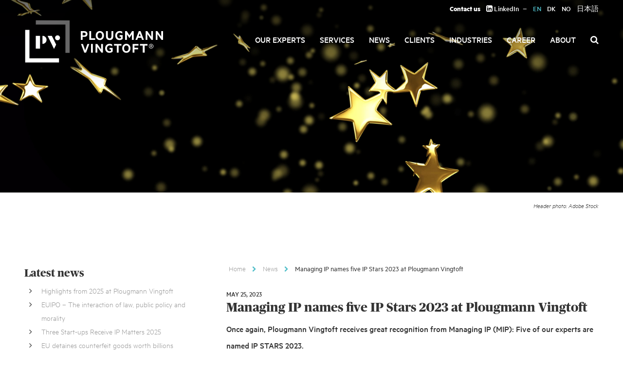

--- FILE ---
content_type: text/html; charset=UTF-8
request_url: https://www.pv.eu/news/managing-ip-names-five-ip-stars-2023-at-plougmann-vingtoft/
body_size: 26151
content:
<!DOCTYPE html>
<html lang="en-US">
<head> <script type="text/javascript">
/* <![CDATA[ */
var gform;gform||(document.addEventListener("gform_main_scripts_loaded",function(){gform.scriptsLoaded=!0}),document.addEventListener("gform/theme/scripts_loaded",function(){gform.themeScriptsLoaded=!0}),window.addEventListener("DOMContentLoaded",function(){gform.domLoaded=!0}),gform={domLoaded:!1,scriptsLoaded:!1,themeScriptsLoaded:!1,isFormEditor:()=>"function"==typeof InitializeEditor,callIfLoaded:function(o){return!(!gform.domLoaded||!gform.scriptsLoaded||!gform.themeScriptsLoaded&&!gform.isFormEditor()||(gform.isFormEditor()&&console.warn("The use of gform.initializeOnLoaded() is deprecated in the form editor context and will be removed in Gravity Forms 3.1."),o(),0))},initializeOnLoaded:function(o){gform.callIfLoaded(o)||(document.addEventListener("gform_main_scripts_loaded",()=>{gform.scriptsLoaded=!0,gform.callIfLoaded(o)}),document.addEventListener("gform/theme/scripts_loaded",()=>{gform.themeScriptsLoaded=!0,gform.callIfLoaded(o)}),window.addEventListener("DOMContentLoaded",()=>{gform.domLoaded=!0,gform.callIfLoaded(o)}))},hooks:{action:{},filter:{}},addAction:function(o,r,e,t){gform.addHook("action",o,r,e,t)},addFilter:function(o,r,e,t){gform.addHook("filter",o,r,e,t)},doAction:function(o){gform.doHook("action",o,arguments)},applyFilters:function(o){return gform.doHook("filter",o,arguments)},removeAction:function(o,r){gform.removeHook("action",o,r)},removeFilter:function(o,r,e){gform.removeHook("filter",o,r,e)},addHook:function(o,r,e,t,n){null==gform.hooks[o][r]&&(gform.hooks[o][r]=[]);var d=gform.hooks[o][r];null==n&&(n=r+"_"+d.length),gform.hooks[o][r].push({tag:n,callable:e,priority:t=null==t?10:t})},doHook:function(r,o,e){var t;if(e=Array.prototype.slice.call(e,1),null!=gform.hooks[r][o]&&((o=gform.hooks[r][o]).sort(function(o,r){return o.priority-r.priority}),o.forEach(function(o){"function"!=typeof(t=o.callable)&&(t=window[t]),"action"==r?t.apply(null,e):e[0]=t.apply(null,e)})),"filter"==r)return e[0]},removeHook:function(o,r,t,n){var e;null!=gform.hooks[o][r]&&(e=(e=gform.hooks[o][r]).filter(function(o,r,e){return!!(null!=n&&n!=o.tag||null!=t&&t!=o.priority)}),gform.hooks[o][r]=e)}});
/* ]]> */
</script>
<meta charset="UTF-8"><script>if(navigator.userAgent.match(/MSIE|Internet Explorer/i)||navigator.userAgent.match(/Trident\/7\..*?rv:11/i)){var href=document.location.href;if(!href.match(/[?&]nowprocket/)){if(href.indexOf("?")==-1){if(href.indexOf("#")==-1){document.location.href=href+"?nowprocket=1"}else{document.location.href=href.replace("#","?nowprocket=1#")}}else{if(href.indexOf("#")==-1){document.location.href=href+"&nowprocket=1"}else{document.location.href=href.replace("#","&nowprocket=1#")}}}}</script><script>(()=>{class RocketLazyLoadScripts{constructor(){this.v="2.0.3",this.userEvents=["keydown","keyup","mousedown","mouseup","mousemove","mouseover","mouseenter","mouseout","mouseleave","touchmove","touchstart","touchend","touchcancel","wheel","click","dblclick","input","visibilitychange"],this.attributeEvents=["onblur","onclick","oncontextmenu","ondblclick","onfocus","onmousedown","onmouseenter","onmouseleave","onmousemove","onmouseout","onmouseover","onmouseup","onmousewheel","onscroll","onsubmit"]}async t(){this.i(),this.o(),/iP(ad|hone)/.test(navigator.userAgent)&&this.h(),this.u(),this.l(this),this.m(),this.k(this),this.p(this),this._(),await Promise.all([this.R(),this.L()]),this.lastBreath=Date.now(),this.S(this),this.P(),this.D(),this.O(),this.M(),await this.C(this.delayedScripts.normal),await this.C(this.delayedScripts.defer),await this.C(this.delayedScripts.async),this.F("domReady"),await this.T(),await this.j(),await this.I(),this.F("windowLoad"),await this.A(),window.dispatchEvent(new Event("rocket-allScriptsLoaded")),this.everythingLoaded=!0,this.lastTouchEnd&&await new Promise((t=>setTimeout(t,500-Date.now()+this.lastTouchEnd))),this.H(),this.F("all"),this.U(),this.W()}i(){this.CSPIssue=sessionStorage.getItem("rocketCSPIssue"),document.addEventListener("securitypolicyviolation",(t=>{this.CSPIssue||"script-src-elem"!==t.violatedDirective||"data"!==t.blockedURI||(this.CSPIssue=!0,sessionStorage.setItem("rocketCSPIssue",!0))}),{isRocket:!0})}o(){window.addEventListener("pageshow",(t=>{this.persisted=t.persisted,this.realWindowLoadedFired=!0}),{isRocket:!0}),window.addEventListener("pagehide",(()=>{this.onFirstUserAction=null}),{isRocket:!0})}h(){let t;function e(e){t=e}window.addEventListener("touchstart",e,{isRocket:!0}),window.addEventListener("touchend",(function i(o){Math.abs(o.changedTouches[0].pageX-t.changedTouches[0].pageX)<10&&Math.abs(o.changedTouches[0].pageY-t.changedTouches[0].pageY)<10&&o.timeStamp-t.timeStamp<200&&(o.target.dispatchEvent(new PointerEvent("click",{target:o.target,bubbles:!0,cancelable:!0,detail:1})),event.preventDefault(),window.removeEventListener("touchstart",e,{isRocket:!0}),window.removeEventListener("touchend",i,{isRocket:!0}))}),{isRocket:!0})}q(t){this.userActionTriggered||("mousemove"!==t.type||this.firstMousemoveIgnored?"keyup"===t.type||"mouseover"===t.type||"mouseout"===t.type||(this.userActionTriggered=!0,this.onFirstUserAction&&this.onFirstUserAction()):this.firstMousemoveIgnored=!0),"click"===t.type&&t.preventDefault(),this.savedUserEvents.length>0&&(t.stopPropagation(),t.stopImmediatePropagation()),"touchstart"===this.lastEvent&&"touchend"===t.type&&(this.lastTouchEnd=Date.now()),"click"===t.type&&(this.lastTouchEnd=0),this.lastEvent=t.type,this.savedUserEvents.push(t)}u(){this.savedUserEvents=[],this.userEventHandler=this.q.bind(this),this.userEvents.forEach((t=>window.addEventListener(t,this.userEventHandler,{passive:!1,isRocket:!0})))}U(){this.userEvents.forEach((t=>window.removeEventListener(t,this.userEventHandler,{passive:!1,isRocket:!0}))),this.savedUserEvents.forEach((t=>{t.target.dispatchEvent(new window[t.constructor.name](t.type,t))}))}m(){this.eventsMutationObserver=new MutationObserver((t=>{const e="return false";for(const i of t){if("attributes"===i.type){const t=i.target.getAttribute(i.attributeName);t&&t!==e&&(i.target.setAttribute("data-rocket-"+i.attributeName,t),i.target["rocket"+i.attributeName]=new Function("event",t),i.target.setAttribute(i.attributeName,e))}"childList"===i.type&&i.addedNodes.forEach((t=>{if(t.nodeType===Node.ELEMENT_NODE)for(const i of t.attributes)this.attributeEvents.includes(i.name)&&i.value&&""!==i.value&&(t.setAttribute("data-rocket-"+i.name,i.value),t["rocket"+i.name]=new Function("event",i.value),t.setAttribute(i.name,e))}))}})),this.eventsMutationObserver.observe(document,{subtree:!0,childList:!0,attributeFilter:this.attributeEvents})}H(){this.eventsMutationObserver.disconnect(),this.attributeEvents.forEach((t=>{document.querySelectorAll("[data-rocket-"+t+"]").forEach((e=>{e.setAttribute(t,e.getAttribute("data-rocket-"+t)),e.removeAttribute("data-rocket-"+t)}))}))}k(t){Object.defineProperty(HTMLElement.prototype,"onclick",{get(){return this.rocketonclick||null},set(e){this.rocketonclick=e,this.setAttribute(t.everythingLoaded?"onclick":"data-rocket-onclick","this.rocketonclick(event)")}})}S(t){function e(e,i){let o=e[i];e[i]=null,Object.defineProperty(e,i,{get:()=>o,set(s){t.everythingLoaded?o=s:e["rocket"+i]=o=s}})}e(document,"onreadystatechange"),e(window,"onload"),e(window,"onpageshow");try{Object.defineProperty(document,"readyState",{get:()=>t.rocketReadyState,set(e){t.rocketReadyState=e},configurable:!0}),document.readyState="loading"}catch(t){console.log("WPRocket DJE readyState conflict, bypassing")}}l(t){this.originalAddEventListener=EventTarget.prototype.addEventListener,this.originalRemoveEventListener=EventTarget.prototype.removeEventListener,this.savedEventListeners=[],EventTarget.prototype.addEventListener=function(e,i,o){o&&o.isRocket||!t.B(e,this)&&!t.userEvents.includes(e)||t.B(e,this)&&!t.userActionTriggered||e.startsWith("rocket-")||t.everythingLoaded?t.originalAddEventListener.call(this,e,i,o):t.savedEventListeners.push({target:this,remove:!1,type:e,func:i,options:o})},EventTarget.prototype.removeEventListener=function(e,i,o){o&&o.isRocket||!t.B(e,this)&&!t.userEvents.includes(e)||t.B(e,this)&&!t.userActionTriggered||e.startsWith("rocket-")||t.everythingLoaded?t.originalRemoveEventListener.call(this,e,i,o):t.savedEventListeners.push({target:this,remove:!0,type:e,func:i,options:o})}}F(t){"all"===t&&(EventTarget.prototype.addEventListener=this.originalAddEventListener,EventTarget.prototype.removeEventListener=this.originalRemoveEventListener),this.savedEventListeners=this.savedEventListeners.filter((e=>{let i=e.type,o=e.target||window;return"domReady"===t&&"DOMContentLoaded"!==i&&"readystatechange"!==i||("windowLoad"===t&&"load"!==i&&"readystatechange"!==i&&"pageshow"!==i||(this.B(i,o)&&(i="rocket-"+i),e.remove?o.removeEventListener(i,e.func,e.options):o.addEventListener(i,e.func,e.options),!1))}))}p(t){let e;function i(e){return t.everythingLoaded?e:e.split(" ").map((t=>"load"===t||t.startsWith("load.")?"rocket-jquery-load":t)).join(" ")}function o(o){function s(e){const s=o.fn[e];o.fn[e]=o.fn.init.prototype[e]=function(){return this[0]===window&&t.userActionTriggered&&("string"==typeof arguments[0]||arguments[0]instanceof String?arguments[0]=i(arguments[0]):"object"==typeof arguments[0]&&Object.keys(arguments[0]).forEach((t=>{const e=arguments[0][t];delete arguments[0][t],arguments[0][i(t)]=e}))),s.apply(this,arguments),this}}if(o&&o.fn&&!t.allJQueries.includes(o)){const e={DOMContentLoaded:[],"rocket-DOMContentLoaded":[]};for(const t in e)document.addEventListener(t,(()=>{e[t].forEach((t=>t()))}),{isRocket:!0});o.fn.ready=o.fn.init.prototype.ready=function(i){function s(){parseInt(o.fn.jquery)>2?setTimeout((()=>i.bind(document)(o))):i.bind(document)(o)}return t.realDomReadyFired?!t.userActionTriggered||t.fauxDomReadyFired?s():e["rocket-DOMContentLoaded"].push(s):e.DOMContentLoaded.push(s),o([])},s("on"),s("one"),s("off"),t.allJQueries.push(o)}e=o}t.allJQueries=[],o(window.jQuery),Object.defineProperty(window,"jQuery",{get:()=>e,set(t){o(t)}})}P(){const t=new Map;document.write=document.writeln=function(e){const i=document.currentScript,o=document.createRange(),s=i.parentElement;let n=t.get(i);void 0===n&&(n=i.nextSibling,t.set(i,n));const c=document.createDocumentFragment();o.setStart(c,0),c.appendChild(o.createContextualFragment(e)),s.insertBefore(c,n)}}async R(){return new Promise((t=>{this.userActionTriggered?t():this.onFirstUserAction=t}))}async L(){return new Promise((t=>{document.addEventListener("DOMContentLoaded",(()=>{this.realDomReadyFired=!0,t()}),{isRocket:!0})}))}async I(){return this.realWindowLoadedFired?Promise.resolve():new Promise((t=>{window.addEventListener("load",t,{isRocket:!0})}))}M(){this.pendingScripts=[];this.scriptsMutationObserver=new MutationObserver((t=>{for(const e of t)e.addedNodes.forEach((t=>{"SCRIPT"!==t.tagName||t.noModule||t.isWPRocket||this.pendingScripts.push({script:t,promise:new Promise((e=>{const i=()=>{const i=this.pendingScripts.findIndex((e=>e.script===t));i>=0&&this.pendingScripts.splice(i,1),e()};t.addEventListener("load",i,{isRocket:!0}),t.addEventListener("error",i,{isRocket:!0}),setTimeout(i,1e3)}))})}))})),this.scriptsMutationObserver.observe(document,{childList:!0,subtree:!0})}async j(){await this.J(),this.pendingScripts.length?(await this.pendingScripts[0].promise,await this.j()):this.scriptsMutationObserver.disconnect()}D(){this.delayedScripts={normal:[],async:[],defer:[]},document.querySelectorAll("script[type$=rocketlazyloadscript]").forEach((t=>{t.hasAttribute("data-rocket-src")?t.hasAttribute("async")&&!1!==t.async?this.delayedScripts.async.push(t):t.hasAttribute("defer")&&!1!==t.defer||"module"===t.getAttribute("data-rocket-type")?this.delayedScripts.defer.push(t):this.delayedScripts.normal.push(t):this.delayedScripts.normal.push(t)}))}async _(){await this.L();let t=[];document.querySelectorAll("script[type$=rocketlazyloadscript][data-rocket-src]").forEach((e=>{let i=e.getAttribute("data-rocket-src");if(i&&!i.startsWith("data:")){i.startsWith("//")&&(i=location.protocol+i);try{const o=new URL(i).origin;o!==location.origin&&t.push({src:o,crossOrigin:e.crossOrigin||"module"===e.getAttribute("data-rocket-type")})}catch(t){}}})),t=[...new Map(t.map((t=>[JSON.stringify(t),t]))).values()],this.N(t,"preconnect")}async $(t){if(await this.G(),!0!==t.noModule||!("noModule"in HTMLScriptElement.prototype))return new Promise((e=>{let i;function o(){(i||t).setAttribute("data-rocket-status","executed"),e()}try{if(navigator.userAgent.includes("Firefox/")||""===navigator.vendor||this.CSPIssue)i=document.createElement("script"),[...t.attributes].forEach((t=>{let e=t.nodeName;"type"!==e&&("data-rocket-type"===e&&(e="type"),"data-rocket-src"===e&&(e="src"),i.setAttribute(e,t.nodeValue))})),t.text&&(i.text=t.text),t.nonce&&(i.nonce=t.nonce),i.hasAttribute("src")?(i.addEventListener("load",o,{isRocket:!0}),i.addEventListener("error",(()=>{i.setAttribute("data-rocket-status","failed-network"),e()}),{isRocket:!0}),setTimeout((()=>{i.isConnected||e()}),1)):(i.text=t.text,o()),i.isWPRocket=!0,t.parentNode.replaceChild(i,t);else{const i=t.getAttribute("data-rocket-type"),s=t.getAttribute("data-rocket-src");i?(t.type=i,t.removeAttribute("data-rocket-type")):t.removeAttribute("type"),t.addEventListener("load",o,{isRocket:!0}),t.addEventListener("error",(i=>{this.CSPIssue&&i.target.src.startsWith("data:")?(console.log("WPRocket: CSP fallback activated"),t.removeAttribute("src"),this.$(t).then(e)):(t.setAttribute("data-rocket-status","failed-network"),e())}),{isRocket:!0}),s?(t.fetchPriority="high",t.removeAttribute("data-rocket-src"),t.src=s):t.src="data:text/javascript;base64,"+window.btoa(unescape(encodeURIComponent(t.text)))}}catch(i){t.setAttribute("data-rocket-status","failed-transform"),e()}}));t.setAttribute("data-rocket-status","skipped")}async C(t){const e=t.shift();return e?(e.isConnected&&await this.$(e),this.C(t)):Promise.resolve()}O(){this.N([...this.delayedScripts.normal,...this.delayedScripts.defer,...this.delayedScripts.async],"preload")}N(t,e){this.trash=this.trash||[];let i=!0;var o=document.createDocumentFragment();t.forEach((t=>{const s=t.getAttribute&&t.getAttribute("data-rocket-src")||t.src;if(s&&!s.startsWith("data:")){const n=document.createElement("link");n.href=s,n.rel=e,"preconnect"!==e&&(n.as="script",n.fetchPriority=i?"high":"low"),t.getAttribute&&"module"===t.getAttribute("data-rocket-type")&&(n.crossOrigin=!0),t.crossOrigin&&(n.crossOrigin=t.crossOrigin),t.integrity&&(n.integrity=t.integrity),t.nonce&&(n.nonce=t.nonce),o.appendChild(n),this.trash.push(n),i=!1}})),document.head.appendChild(o)}W(){this.trash.forEach((t=>t.remove()))}async T(){try{document.readyState="interactive"}catch(t){}this.fauxDomReadyFired=!0;try{await this.G(),document.dispatchEvent(new Event("rocket-readystatechange")),await this.G(),document.rocketonreadystatechange&&document.rocketonreadystatechange(),await this.G(),document.dispatchEvent(new Event("rocket-DOMContentLoaded")),await this.G(),window.dispatchEvent(new Event("rocket-DOMContentLoaded"))}catch(t){console.error(t)}}async A(){try{document.readyState="complete"}catch(t){}try{await this.G(),document.dispatchEvent(new Event("rocket-readystatechange")),await this.G(),document.rocketonreadystatechange&&document.rocketonreadystatechange(),await this.G(),window.dispatchEvent(new Event("rocket-load")),await this.G(),window.rocketonload&&window.rocketonload(),await this.G(),this.allJQueries.forEach((t=>t(window).trigger("rocket-jquery-load"))),await this.G();const t=new Event("rocket-pageshow");t.persisted=this.persisted,window.dispatchEvent(t),await this.G(),window.rocketonpageshow&&window.rocketonpageshow({persisted:this.persisted})}catch(t){console.error(t)}}async G(){Date.now()-this.lastBreath>45&&(await this.J(),this.lastBreath=Date.now())}async J(){return document.hidden?new Promise((t=>setTimeout(t))):new Promise((t=>requestAnimationFrame(t)))}B(t,e){return e===document&&"readystatechange"===t||(e===document&&"DOMContentLoaded"===t||(e===window&&"DOMContentLoaded"===t||(e===window&&"load"===t||e===window&&"pageshow"===t)))}static run(){(new RocketLazyLoadScripts).t()}}RocketLazyLoadScripts.run()})();</script>
    
    <meta name="viewport" content="width=device-width, initial-scale=1">
    <link rel="profile" href="http://gmpg.org/xfn/11">
    <link rel="pingback" href="https://www.pv.eu/xmlrpc.php">
    <link data-minify="1" rel="preload" href="https://www.pv.eu/wp-content/cache/min/1/bootstrap/3.3.7/css/bootstrap.min.css?ver=1756750206" data-rocket-async="style" as="style" onload="this.onload=null;this.rel='stylesheet'" onerror="this.removeAttribute('data-rocket-async')" >
    <meta name='robots' content='index, follow, max-image-preview:large, max-snippet:-1, max-video-preview:-1' />
	<style>img:is([sizes="auto" i], [sizes^="auto," i]) { contain-intrinsic-size: 3000px 1500px }</style>
	<link rel="alternate" hreflang="en-us" href="https://www.pv.eu/news/managing-ip-names-five-ip-stars-2023-at-plougmann-vingtoft/" />
<link rel="alternate" hreflang="da-dk" href="https://www.pv.dk/nyheder/managing-ip-udpeger-fem-ip-stars-2023-hos-plougmann-vingtoft/" />
<link rel="alternate" hreflang="x-default" href="https://www.pv.eu/news/managing-ip-names-five-ip-stars-2023-at-plougmann-vingtoft/" />

<!-- Google Tag Manager for WordPress by gtm4wp.com -->
<script data-cfasync="false" data-pagespeed-no-defer>
	var gtm4wp_datalayer_name = "dataLayer";
	var dataLayer = dataLayer || [];
</script>
<!-- End Google Tag Manager for WordPress by gtm4wp.com -->
	<!-- This site is optimized with the Yoast SEO plugin v25.0 - https://yoast.com/wordpress/plugins/seo/ -->
	<title>Managing IP names five IP Stars 2023 at Plougmann Vingtoft</title><style id="rocket-critical-css">html{font-family:sans-serif;-webkit-text-size-adjust:100%;-ms-text-size-adjust:100%}body{margin:0}article,aside,header,main,nav{display:block}a{background-color:transparent}strong{font-weight:700}h1{margin:.67em 0;font-size:2em}button,input{margin:0;font:inherit;color:inherit}button{overflow:visible}button{text-transform:none}button,input[type=submit]{-webkit-appearance:button}button::-moz-focus-inner,input::-moz-focus-inner{padding:0;border:0}input{line-height:normal}input[type=search]{-webkit-box-sizing:content-box;-moz-box-sizing:content-box;box-sizing:content-box;-webkit-appearance:textfield}input[type=search]::-webkit-search-cancel-button,input[type=search]::-webkit-search-decoration{-webkit-appearance:none}*{-webkit-box-sizing:border-box;-moz-box-sizing:border-box;box-sizing:border-box}:after,:before{-webkit-box-sizing:border-box;-moz-box-sizing:border-box;box-sizing:border-box}html{font-size:10px}body{font-family:"Helvetica Neue",Helvetica,Arial,sans-serif;font-size:14px;line-height:1.42857143;color:#333;background-color:#fff}button,input{font-family:inherit;font-size:inherit;line-height:inherit}a{color:#337ab7;text-decoration:none}h1,h2{font-family:inherit;font-weight:500;line-height:1.1;color:inherit}h1,h2{margin-top:20px;margin-bottom:10px}h1{font-size:36px}h2{font-size:30px}p{margin:0 0 10px}ul{margin-top:0;margin-bottom:10px}label{display:inline-block;max-width:100%;margin-bottom:5px;font-weight:700}input[type=search]{-webkit-box-sizing:border-box;-moz-box-sizing:border-box;box-sizing:border-box}input[type=search]{-webkit-appearance:none}@-ms-viewport{width:device-width}ul{box-sizing:border-box}.entry-content{counter-reset:footnotes}:root{--wp--preset--font-size--normal:16px;--wp--preset--font-size--huge:42px}.screen-reader-text{border:0;clip-path:inset(50%);height:1px;margin:-1px;overflow:hidden;padding:0;position:absolute;width:1px;word-wrap:normal!important}.site-header{z-index:100;top:0!important}.header-search form{position:absolute;right:0;width:150px;overflow:hidden}.header-search.collapsed form{width:0px}.header-search form .fa{display:none}.header-search form input.search-submit{display:none}.header-search form input.search-field{height:30px;margin-top:-2px;background-color:transparent;color:#FFF;font-size:1.5rem;border:1px solid #fff;border-radius:0;-webkit-appearance:none}.header-search form input.search-field::-webkit-input-placeholder{color:#FFF;font-size:1.5rem;font-weight:300}.header-search form input.search-field::-moz-placeholder{color:#FFF;font-size:1.5rem;font-weight:300}.header-search form input.search-field:-ms-input-placeholder{color:#FFF;font-size:1.5rem;font-weight:300}.header-search form input.search-field:-moz-placeholder{color:#FFF;font-size:1.5rem;font-weight:300}.header-search form label{float:right;width:150px;height:30px;margin-top:3px}@font-face{font-display:swap;font-family:'Metric Web';src:url(https://www.pv.dk/wp-content/themes/pogv/assets/fonts/metric/MetricWeb-Bold.eot);src:url(https://www.pv.dk/wp-content/themes/pogv/assets/fonts/metric/MetricWeb-Bold.eot) format('embedded-opentype'),url(https://www.pv.dk/wp-content/themes/pogv/assets/fonts/metric/MetricWeb-Bold.woff) format('woff');font-weight:700;font-style:normal;font-stretch:normal}@font-face{font-display:swap;font-family:'Metric Web';src:url(https://www.pv.dk/wp-content/themes/pogv/assets/fonts/metric/MetricWeb-BoldItalic.eot);src:url(https://www.pv.dk/wp-content/themes/pogv/assets/fonts/metric/MetricWeb-BoldItalic.eot) format('embedded-opentype'),url(https://www.pv.dk/wp-content/themes/pogv/assets/fonts/metric/MetricWeb-BoldItalic.woff) format('woff');font-weight:700;font-style:italic;font-stretch:normal}@font-face{font-display:swap;font-family:'Metric Web';src:url(https://www.pv.dk/wp-content/themes/pogv/assets/fonts/metric/MetricWeb-Light.eot);src:url(https://www.pv.dk/wp-content/themes/pogv/assets/fonts/metric/MetricWeb-Light.eot) format('embedded-opentype'),url(https://www.pv.dk/wp-content/themes/pogv/assets/fonts/metric/MetricWeb-Light.woff) format('woff');font-weight:200;font-style:normal;font-stretch:normal}@font-face{font-display:swap;font-family:'Metric Web';src:url(https://www.pv.dk/wp-content/themes/pogv/assets/fonts/metric/MetricWeb-LightItalic.eot);src:url(https://www.pv.dk/wp-content/themes/pogv/assets/fonts/metric/MetricWeb-LightItalic.eot) format('embedded-opentype'),url(https://www.pv.dk/wp-content/themes/pogv/assets/fonts/metric/MetricWeb-LightItalic.woff) format('woff');font-weight:200;font-style:italic;font-stretch:normal}@font-face{font-display:swap;font-family:'Metric Web';src:url(https://www.pv.dk/wp-content/themes/pogv/assets/fonts/metric/MetricWeb-Medium.eot);src:url(https://www.pv.dk/wp-content/themes/pogv/assets/fonts/metric/MetricWeb-Medium.eot) format('embedded-opentype'),url(https://www.pv.dk/wp-content/themes/pogv/assets/fonts/metric/MetricWeb-Medium.woff) format('woff');font-weight:500;font-style:normal;font-stretch:normal}@font-face{font-display:swap;font-family:'Metric Web';src:url(https://www.pv.dk/wp-content/themes/pogv/assets/fonts/metric/MetricWeb-MediumItalic.eot);src:url(https://www.pv.dk/wp-content/themes/pogv/assets/fonts/metric/MetricWeb-MediumItalic.eot) format('embedded-opentype'),url(https://www.pv.dk/wp-content/themes/pogv/assets/fonts/metric/MetricWeb-MediumItalic.woff) format('woff');font-weight:500;font-style:italic;font-stretch:normal}@font-face{font-display:swap;font-family:'Metric Web';src:url(https://www.pv.dk/wp-content/themes/pogv/assets/fonts/metric/MetricWeb-Regular.eot);src:url(https://www.pv.dk/wp-content/themes/pogv/assets/fonts/metric/MetricWeb-Regular.eot) format('embedded-opentype'),url(https://www.pv.dk/wp-content/themes/pogv/assets/fonts/metric/MetricWeb-Regular.woff) format('woff');font-weight:300;font-style:normal;font-stretch:normal}@font-face{font-display:swap;font-family:'Metric Web';src:url(https://www.pv.dk/wp-content/themes/pogv/assets/fonts/metric/MetricWeb-RegularItalic.eot);src:url(https://www.pv.dk/wp-content/themes/pogv/assets/fonts/metric/MetricWeb-RegularItalic.eot) format('embedded-opentype'),url(https://www.pv.dk/wp-content/themes/pogv/assets/fonts/metric/MetricWeb-RegularItalic.woff) format('woff');font-weight:300;font-style:italic;font-stretch:normal}@font-face{font-display:swap;font-family:'Publico Headline Web';src:url(https://www.pv.dk/wp-content/themes/pogv/assets/fonts/publico/PublicoHeadline-BlackItalic-Web.eot);src:url(https://www.pv.dk/wp-content/themes/pogv/assets/fonts/publico/PublicoHeadline-BlackItalic-Web.eot?#iefix) format('embedded-opentype'),url(https://www.pv.dk/wp-content/themes/pogv/assets/fonts/publico/PublicoHeadline-BlackItalic-Web.woff) format('woff'),url(https://www.pv.dk/wp-content/themes/pogv/assets/fonts/publico/PublicoHeadline-BlackItalic-Web.ttf) format('truetype'),url(https://www.pv.dk/wp-content/themes/pogv/assets/fonts/publico/PublicoHeadline-BlackItalic-Web.svg#PublicoHeadline-BlackItalic) format('svg');font-weight:900;font-style:italic;font-stretch:normal}@font-face{font-display:swap;font-family:'Publico Headline Web';src:url(https://www.pv.dk/wp-content/themes/pogv/assets/fonts/publico/PublicoHeadline-Black-Web.eot);src:url(https://www.pv.dk/wp-content/themes/pogv/assets/fonts/publico/PublicoHeadline-Black-Web.eot?#iefix) format('embedded-opentype'),url(https://www.pv.dk/wp-content/themes/pogv/assets/fonts/publico/PublicoHeadline-Black-Web.woff) format('woff'),url(https://www.pv.dk/wp-content/themes/pogv/assets/fonts/publico/PublicoHeadline-Black-Web.ttf) format('truetype'),url(https://www.pv.dk/wp-content/themes/pogv/assets/fonts/publico/PublicoHeadline-Black-Web.svg#PublicoHeadline-Black) format('svg');font-weight:900;font-style:normal;font-stretch:normal}@font-face{font-display:swap;font-family:'Publico Headline Web';src:url(https://www.pv.dk/wp-content/themes/pogv/assets/fonts/publico/PublicoHeadline-ExtraboldItalic-Web.eot);src:url(https://www.pv.dk/wp-content/themes/pogv/assets/fonts/publico/PublicoHeadline-ExtraboldItalic-Web.eot?#iefix) format('embedded-opentype'),url(https://www.pv.dk/wp-content/themes/pogv/assets/fonts/publico/PublicoHeadline-ExtraboldItalic-Web.woff) format('woff'),url(https://www.pv.dk/wp-content/themes/pogv/assets/fonts/publico/PublicoHeadline-ExtraboldItalic-Web.ttf) format('truetype'),url(https://www.pv.dk/wp-content/themes/pogv/assets/fonts/publico/PublicoHeadline-ExtraboldItalic-Web.svg#PublicoHeadline-ExtraboldItalic) format('svg');font-weight:800;font-style:italic;font-stretch:normal}@font-face{font-display:swap;font-family:'Publico Headline Web';src:url(https://www.pv.dk/wp-content/themes/pogv/assets/fonts/publico/PublicoHeadline-Extrabold-Web.eot);src:url(https://www.pv.dk/wp-content/themes/pogv/assets/fonts/publico/PublicoHeadline-Extrabold-Web.eot?#iefix) format('embedded-opentype'),url(https://www.pv.dk/wp-content/themes/pogv/assets/fonts/publico/PublicoHeadline-Extrabold-Web.woff) format('woff'),url(https://www.pv.dk/wp-content/themes/pogv/assets/fonts/publico/PublicoHeadline-Extrabold-Web.ttf) format('truetype'),url(https://www.pv.dk/wp-content/themes/pogv/assets/fonts/publico/PublicoHeadline-Extrabold-Web.svg#PublicoHeadline-Extrabold) format('svg');font-weight:800;font-style:normal;font-stretch:normal}@font-face{font-display:swap;font-family:'Publico Headline Web';src:url(https://www.pv.dk/wp-content/themes/pogv/assets/fonts/publico/PublicoHeadline-BoldItalic-Web.eot);src:url(https://www.pv.dk/wp-content/themes/pogv/assets/fonts/publico/PublicoHeadline-BoldItalic-Web.eot?#iefix) format('embedded-opentype'),url(https://www.pv.dk/wp-content/themes/pogv/assets/fonts/publico/PublicoHeadline-BoldItalic-Web.woff) format('woff'),url(https://www.pv.dk/wp-content/themes/pogv/assets/fonts/publico/PublicoHeadline-BoldItalic-Web.ttf) format('truetype'),url(https://www.pv.dk/wp-content/themes/pogv/assets/fonts/publico/PublicoHeadline-BoldItalic-Web.svg#PublicoHeadline-BoldItalic) format('svg');font-weight:700;font-style:italic;font-stretch:normal}@font-face{font-display:swap;font-family:'Publico Headline Web';src:url(https://www.pv.dk/wp-content/themes/pogv/assets/fonts/publico/PublicoHeadline-Bold-Web.eot);src:url(https://www.pv.dk/wp-content/themes/pogv/assets/fonts/publico/PublicoHeadline-Bold-Web.eot?#iefix) format('embedded-opentype'),url(https://www.pv.dk/wp-content/themes/pogv/assets/fonts/publico/PublicoHeadline-Bold-Web.woff) format('woff'),url(https://www.pv.dk/wp-content/themes/pogv/assets/fonts/publico/PublicoHeadline-Bold-Web.ttf) format('truetype'),url(https://www.pv.dk/wp-content/themes/pogv/assets/fonts/publico/PublicoHeadline-Bold-Web.svg#PublicoHeadline-Bold) format('svg');font-weight:700;font-style:normal;font-stretch:normal}@font-face{font-display:swap;font-family:'Publico Headline Web';src:url(https://www.pv.dk/wp-content/themes/pogv/assets/fonts/publico/PublicoHeadline-MediumItalic-Web.eot);src:url(https://www.pv.dk/wp-content/themes/pogv/assets/fonts/publico/PublicoHeadline-MediumItalic-Web.eot?#iefix) format('embedded-opentype'),url(https://www.pv.dk/wp-content/themes/pogv/assets/fonts/publico/PublicoHeadline-MediumItalic-Web.woff) format('woff'),url(https://www.pv.dk/wp-content/themes/pogv/assets/fonts/publico/PublicoHeadline-MediumItalic-Web.ttf) format('truetype'),url(https://www.pv.dk/wp-content/themes/pogv/assets/fonts/publico/PublicoHeadline-MediumItalic-Web.svg#PublicoHeadline-MediumItalic) format('svg');font-weight:500;font-style:italic;font-stretch:normal}@font-face{font-display:swap;font-family:'Publico Headline Web';src:url(https://www.pv.dk/wp-content/themes/pogv/assets/fonts/publico/PublicoHeadline-Medium-Web.eot);src:url(https://www.pv.dk/wp-content/themes/pogv/assets/fonts/publico/PublicoHeadline-Medium-Web.eot?#iefix) format('embedded-opentype'),url(https://www.pv.dk/wp-content/themes/pogv/assets/fonts/publico/PublicoHeadline-Medium-Web.woff) format('woff'),url(https://www.pv.dk/wp-content/themes/pogv/assets/fonts/publico/PublicoHeadline-Medium-Web.ttf) format('truetype'),url(https://www.pv.dk/wp-content/themes/pogv/assets/fonts/publico/PublicoHeadline-Medium-Web.svg#PublicoHeadline-Medium) format('svg');font-weight:500;font-style:normal;font-stretch:normal}@font-face{font-display:swap;font-family:'Publico Headline Web';src:url(https://www.pv.dk/wp-content/themes/pogv/assets/fonts/publico/PublicoHeadline-Italic-Web.eot);src:url(https://www.pv.dk/wp-content/themes/pogv/assets/fonts/publico/PublicoHeadline-Italic-Web.eot?#iefix) format('embedded-opentype'),url(https://www.pv.dk/wp-content/themes/pogv/assets/fonts/publico/PublicoHeadline-Italic-Web.woff) format('woff'),url(https://www.pv.dk/wp-content/themes/pogv/assets/fonts/publico/PublicoHeadline-Italic-Web.ttf) format('truetype'),url(https://www.pv.dk/wp-content/themes/pogv/assets/fonts/publico/PublicoHeadline-Italic-Web.svg#PublicoHeadline-Italic) format('svg');font-weight:400;font-style:italic;font-stretch:normal}@font-face{font-display:swap;font-family:'Publico Headline Web';src:url(https://www.pv.dk/wp-content/themes/pogv/assets/fonts/publico/PublicoHeadline-Roman-Web.eot);src:url(https://www.pv.dk/wp-content/themes/pogv/assets/fonts/publico/PublicoHeadline-Roman-Web.eot?#iefix) format('embedded-opentype'),url(https://www.pv.dk/wp-content/themes/pogv/assets/fonts/publico/PublicoHeadline-Roman-Web.woff) format('woff'),url(https://www.pv.dk/wp-content/themes/pogv/assets/fonts/publico/PublicoHeadline-Roman-Web.ttf) format('truetype'),url(https://www.pv.dk/wp-content/themes/pogv/assets/fonts/publico/PublicoHeadline-Roman-Web.svg#PublicoHeadline-Roman) format('svg');font-weight:400;font-style:normal;font-stretch:normal}@font-face{font-display:swap;font-family:'Publico Headline Web';src:url(https://www.pv.dk/wp-content/themes/pogv/assets/fonts/publico/PublicoHeadline-LightItalic-Web.eot);src:url(https://www.pv.dk/wp-content/themes/pogv/assets/fonts/publico/PublicoHeadline-LightItalic-Web.eot?#iefix) format('embedded-opentype'),url(https://www.pv.dk/wp-content/themes/pogv/assets/fonts/publico/PublicoHeadline-LightItalic-Web.woff) format('woff'),url(https://www.pv.dk/wp-content/themes/pogv/assets/fonts/publico/PublicoHeadline-LightItalic-Web.ttf) format('truetype'),url(https://www.pv.dk/wp-content/themes/pogv/assets/fonts/publico/PublicoHeadline-LightItalic-Web.svg#PublicoHeadline-LightItalic) format('svg');font-weight:300;font-style:italic;font-stretch:normal}@font-face{font-display:swap;font-family:'Publico Headline Web';src:url(https://www.pv.dk/wp-content/themes/pogv/assets/fonts/publico/PublicoHeadline-Light-Web.eot);src:url(https://www.pv.dk/wp-content/themes/pogv/assets/fonts/publico/PublicoHeadline-Light-Web.eot?#iefix) format('embedded-opentype'),url(https://www.pv.dk/wp-content/themes/pogv/assets/fonts/publico/PublicoHeadline-Light-Web.woff) format('woff'),url(https://www.pv.dk/wp-content/themes/pogv/assets/fonts/publico/PublicoHeadline-Light-Web.ttf) format('truetype'),url(https://www.pv.dk/wp-content/themes/pogv/assets/fonts/publico/PublicoHeadline-Light-Web.svg#PublicoHeadline-Light) format('svg');font-weight:300;font-style:normal;font-stretch:normal}article,aside,header,main,nav{display:block}html{font-family:sans-serif;-ms-text-size-adjust:100%;-webkit-text-size-adjust:100%}body{margin:0}a{background:transparent}h1{font-size:2em;margin:0.67em 0}strong{font-weight:bold}button,input{font-family:inherit;font-size:100%;margin:0}button,input{line-height:normal}button{text-transform:none}button,input[type="submit"]{-webkit-appearance:button}input[type="search"]{-webkit-appearance:textfield;-moz-box-sizing:content-box;-webkit-box-sizing:content-box;box-sizing:content-box}input[type="search"]::-webkit-search-cancel-button,input[type="search"]::-webkit-search-decoration{-webkit-appearance:none}button::-moz-focus-inner,input::-moz-focus-inner{border:0;padding:0}html{box-sizing:border-box}*,*::after,*::before{box-sizing:inherit}.screen-reader-text,time.updated:not(.published){clip:rect(1px,1px,1px,1px);position:absolute!important;height:1px;width:1px;overflow:hidden}iframe,object{max-width:100%}button,input[type="submit"]{appearance:none;background-color:#50bec9;border:0;border-radius:1px;color:#000;display:inline-block;font-family:"Metric Web","Arial",sans-serif;font-size:18px;-webkit-font-smoothing:antialiased;font-weight:600;line-height:1;padding:0.9375em 1.875em;text-decoration:none;vertical-align:middle;white-space:normal;text-transform:uppercase}input,label{display:block;font-family:"Metric Web","Arial",sans-serif;font-size:18px}label{font-weight:600;margin-bottom:0.46875em}input[type="search"]{background-color:#fff;border:1px solid #EBEBEB;border-radius:1px;box-shadow:inset 0 1px 3px rgba(0,0,0,0.06);box-sizing:border-box;font-family:"Metric Web","Arial",sans-serif;font-size:18px;margin-bottom:0.9375em;padding:0.625em;width:100%}input[type="search"]{appearance:none}.widget_recent_entries ul{list-style-type:none;padding-left:35px}.widget_recent_entries ul li{font-weight:100}.widget_recent_entries ul li:before{content:"\f105";font-family:FontAwesome;display:inline-block;width:35px;margin-left:-25px;position:absolute}.widget_recent_entries ul li:before{margin-left:-25px;width:20px}body{color:#333;font-family:"Metric Web","Arial",sans-serif;font-feature-settings:"kern","liga","pnum";font-size:18px;line-height:1.875}h1,h2{font-family:"Publico Headline Web","Georgia",serif;font-size:18px;line-height:1.2;margin:0 0 0.4em;font-style:normal;font-weight:800}h1{font-size:24px}@media (min-width:1025px){h1{font-size:41.6px;font-size:2.6rem}}h2{font-size:21px}@media (min-width:1025px){h2{font-size:35.2px;font-size:2.2rem}}p{margin:0 0 0.9375em;font-weight:200}a{color:#999;text-decoration:none}p strong{font-weight:500}#page{position:relative}.site-header{background:linear-gradient(rgba(0,0,0,0.6),rgba(0,0,0,0));position:absolute;top:0;left:0;width:100%;padding:25px 15px}.site-header::after{clear:both;content:"";display:table}@media (min-width:1180px){.site-header{padding:40px 50px}}.site-branding{float:left;z-index:8001;position:relative}.site-branding object{height:100%}.site-branding a{position:relative;display:block;width:185px;height:45px}@media (min-width:768px){.site-branding a{width:370px;height:90px}}.site-branding a:after{content:"";position:absolute;top:0;right:0;bottom:0;left:0}.main-navigation{position:relative;width:100%;clear:both;display:block;float:right}@media (min-width:1180px){.main-navigation{clear:right;padding-top:0;width:auto}}.main-navigation ul{display:none;list-style:none;margin:0;padding-left:0}.main-navigation li{padding:15px 0px 0px;position:relative;margin-left:30px}@media (min-width:1180px){.main-navigation li{float:left;padding:0}}.main-navigation a{display:block;text-decoration:none;text-transform:uppercase;font-weight:500;color:#fff}.language_list.primary{display:none}@media (min-width:1180px){.language_list.primary{display:block;position:relative;left:0;top:-28px;float:right}}@media screen and (min-width:1180px) and (min-width:1025px){.language_list.primary{position:relative;left:inherit;top:-40px;margin-bottom:-8px}}@media (min-width:1180px){.language_list.primary ul{margin:0;padding:0;display:inline-block}.language_list.primary ul li{margin:0;padding:0 0 0 0.8em;display:inline-block;color:#50bec9;font-size:16px;font-size:1.5rem}.language_list.primary ul li a{color:#fff}.language_list.primary .secondary_links:after{content:" – ";display:inline-block;margin:0 0 0 8px;color:#fff}}@media (min-width:1180px){.main-navigation ul{display:block}.menu-toggle,.main-navigation .language_list{display:none}}.menu-toggle{color:#fff;background-color:transparent;width:45px;height:45px;padding:0;position:absolute;z-index:8000;right:-10px;top:-48px}@media (min-width:768px){.menu-toggle{top:-75px}}.menu-toggle i{font-size:24px}.header-image{background-image:var(--wpr-bg-da176644-0133-4e24-b90d-7a1a49618759);background-position:center top;background-size:cover;width:100%;height:540px;height:40vh;margin-top:0}@media only screen and (-webkit-min-device-pixel-ratio:1) and (device-width:768px) and (device-height:1024px) and (orientation:portrait){.header-image{height:409.6px}}@media only screen and (-webkit-min-device-pixel-ratio:1) and (device-width:768px) and (device-height:1024px) and (orientation:landscape){.header-image{height:307.2px}}@media only screen and (-webkit-min-device-pixel-ratio:1) and (device-width:320px) and (device-height:480px) and (orientation:portrait){.header-image{height:192px}}@media only screen and (-webkit-min-device-pixel-ratio:1) and (device-width:320px) and (device-height:480px) and (orientation:landscape){.header-image{height:128px}}@media only screen and (-webkit-min-device-pixel-ratio:1) and (device-width:320px) and (device-height:568px) and (orientation:portrait){.header-image{height:227.2px}}@media only screen and (-webkit-min-device-pixel-ratio:1) and (device-width:320px) and (device-height:568px) and (orientation:landscape){.header-image{height:128px}}@media (min-width:768px){.header-image{height:55vh}}@media only screen and (min-width:768px) and (-webkit-min-device-pixel-ratio:1) and (device-width:768px) and (device-height:1024px) and (orientation:portrait){.header-image{height:563.2px}}@media only screen and (min-width:768px) and (-webkit-min-device-pixel-ratio:1) and (device-width:768px) and (device-height:1024px) and (orientation:landscape){.header-image{height:422.4px}}@media only screen and (min-width:768px) and (-webkit-min-device-pixel-ratio:1) and (device-width:320px) and (device-height:480px) and (orientation:portrait){.header-image{height:264px}}@media only screen and (min-width:768px) and (-webkit-min-device-pixel-ratio:1) and (device-width:320px) and (device-height:480px) and (orientation:landscape){.header-image{height:176px}}@media only screen and (min-width:768px) and (-webkit-min-device-pixel-ratio:1) and (device-width:320px) and (device-height:568px) and (orientation:portrait){.header-image{height:312.4px}}@media only screen and (min-width:768px) and (-webkit-min-device-pixel-ratio:1) and (device-width:320px) and (device-height:568px) and (orientation:landscape){.header-image{height:176px}}.site-footer__newsletter .gform_heading{display:none}.layout-with-sidebar .site-content{max-width:1200px;margin-left:auto;margin-right:auto}.layout-with-sidebar .site-content::after{clear:both;content:"";display:table}@media (min-width:768px){.layout-with-sidebar .site-content #primary{float:left;display:block;margin-right:3.0674846626%;width:65.6441717791%;float:right;margin-right:0!important}}@media (min-width:768px) and (max-width:1024px) and (orientation:portrait){.layout-with-sidebar .site-content #primary{width:100%!important}}@media (min-width:768px){.layout-with-sidebar .site-content #secondary{width:28.2883435583%;margin-right:1.5%!important;top:56px;position:relative}}@media (min-width:768px) and (max-width:1024px) and (orientation:portrait){.layout-with-sidebar .site-content #secondary{width:100%!important;clear:both}}@media screen and (max-width:1024px){.layout-with-sidebar .site-content #secondary{padding-left:15px}}@media screen and (max-width:1024px) and (orientation:portrait){.layout-with-sidebar .site-content #secondary{padding-right:15px}}body:not(.home) .site-content{max-width:1180px;margin-left:auto;margin-right:auto}body:not(.home) .site-content::after{clear:both;content:"";display:table}body:not(.home) #content #primary{margin-top:50px}body.single-post #primary{max-width:960px;margin:0 auto}#secondary{padding:15px;font-size:16px;line-height:1.8}#secondary aside:last-of-type{margin-bottom:2rem}@media (min-width:768px){#secondary{padding:0 0 25px 0;margin-top:58px}}@media (max-width:767px){.entry-header-wrapper,.entry-content{padding-left:10px;padding-right:10px}}@media only screen and (max-width:1024px){.entry-header-wrapper,.entry-content{padding-left:10px;padding-right:10px}}.single .post-author{margin-bottom:1rem}article{margin-bottom:25px}article::after{clear:both;content:"";display:table}article .entry-meta{margin-top:5px;padding-top:0;text-transform:uppercase;font-size:14px}.site-main::after{clear:both;content:"";display:table}.entry-header-wrapper,.entry-content{padding-left:10px;padding-right:10px}.header-media-credit{text-align:right;padding:15px 50px 0;font-size:small}.breadcrumbs{padding-left:15px;padding-right:15px;line-height:1.3;margin-bottom:30px;font-size:15px;font-weight:lighter}.breadcrumbs .breadcrumb_last{font-weight:300}.breadcrumbs i{margin-left:10px;margin-right:10px;color:#50bec9;font-size:0.8em}.gform_wrapper.newsletter-form_wrapper .gform_heading{width:100%;text-align:center}.gform_wrapper.newsletter-form_wrapper .gform_required_legend{display:none}.a2a_kit a:empty{display:none}.addtoany_list a{border:0;box-shadow:none;display:inline-block;font-size:16px;padding:0 4px;vertical-align:middle}@media only screen and (max-width:641px){.gform_wrapper.gravity-theme input:not([type=radio]):not([type=checkbox]):not([type=image]):not([type=file]){line-height:2;min-height:32px}}.gform_wrapper.gravity-theme .gform_hidden{display:none}.gform_wrapper.gravity-theme *{box-sizing:border-box}.gform_wrapper.gravity-theme .gfield_required{color:#c02b0a;display:inline-block;font-size:13.008px;padding-inline-start:0.125em}.gform_wrapper.gravity-theme .gform_required_legend .gfield_required{padding-inline-start:0}.gform_wrapper.gravity-theme .gform_footer input{align-self:flex-end}.gform_wrapper.gravity-theme .gform_footer input{margin-bottom:8px}.gform_wrapper.gravity-theme .gform_footer button+input,.gform_wrapper.gravity-theme .gform_footer input+input{margin-left:8px}</style><link rel="preload" data-rocket-preload as="image" href="https://www.pv.eu/wp-content/uploads/2023/05/AdobeStock_469947381_1600x1000.jpg" fetchpriority="high">
	<meta name="description" content="Once again, Plougmann Vingtoft receives great recognition from Managing IP: Five of our experts are named IP STARS 2023. Read more (...)" />
	<link rel="canonical" href="https://www.pv.eu/news/managing-ip-names-five-ip-stars-2023-at-plougmann-vingtoft/" />
	<meta property="og:locale" content="en_US" />
	<meta property="og:type" content="article" />
	<meta property="og:title" content="Managing IP names five IP Stars 2023 at Plougmann Vingtoft" />
	<meta property="og:description" content="Once again, Plougmann Vingtoft receives great recognition from Managing IP: Five of our experts are named IP STARS 2023. Read more (...)" />
	<meta property="og:url" content="https://www.pv.eu/news/managing-ip-names-five-ip-stars-2023-at-plougmann-vingtoft/" />
	<meta property="og:site_name" content="Plougmann Vingtoft" />
	<meta property="article:publisher" content="https://www.facebook.com/plougmannvingtoft/" />
	<meta property="article:published_time" content="2023-05-25T08:58:23+00:00" />
	<meta property="article:modified_time" content="2023-09-26T10:42:57+00:00" />
	<meta property="og:image" content="https://www.pv.eu/wp-content/uploads/2023/05/AdobeStock_469947381_1600x1000.jpg" />
	<meta property="og:image:width" content="1600" />
	<meta property="og:image:height" content="1000" />
	<meta property="og:image:type" content="image/jpeg" />
	<meta name="author" content="Karen" />
	<meta name="twitter:card" content="summary_large_image" />
	<meta name="twitter:label1" content="Written by" />
	<meta name="twitter:data1" content="Karen" />
	<meta name="twitter:label2" content="Est. reading time" />
	<meta name="twitter:data2" content="2 minutes" />
	<script type="application/ld+json" class="yoast-schema-graph">{"@context":"https://schema.org","@graph":[{"@type":"Article","@id":"https://www.pv.eu/news/managing-ip-names-five-ip-stars-2023-at-plougmann-vingtoft/#article","isPartOf":{"@id":"https://www.pv.eu/news/managing-ip-names-five-ip-stars-2023-at-plougmann-vingtoft/"},"author":{"name":"Karen","@id":"https://www.pv.eu/#/schema/person/2b0c4241ea1e5efd3e756a67ef43f5bd"},"headline":"Managing IP names five IP Stars 2023 at Plougmann Vingtoft","datePublished":"2023-05-25T08:58:23+00:00","dateModified":"2023-09-26T10:42:57+00:00","mainEntityOfPage":{"@id":"https://www.pv.eu/news/managing-ip-names-five-ip-stars-2023-at-plougmann-vingtoft/"},"wordCount":270,"publisher":{"@id":"https://www.pv.eu/#organization"},"image":{"@id":"https://www.pv.eu/news/managing-ip-names-five-ip-stars-2023-at-plougmann-vingtoft/#primaryimage"},"thumbnailUrl":"https://www.pv.eu/wp-content/uploads/2023/05/AdobeStock_469947381_1600x1000.jpg","articleSection":["News"],"inLanguage":"en-US"},{"@type":"WebPage","@id":"https://www.pv.eu/news/managing-ip-names-five-ip-stars-2023-at-plougmann-vingtoft/","url":"https://www.pv.eu/news/managing-ip-names-five-ip-stars-2023-at-plougmann-vingtoft/","name":"Managing IP names five IP Stars 2023 at Plougmann Vingtoft","isPartOf":{"@id":"https://www.pv.eu/#website"},"primaryImageOfPage":{"@id":"https://www.pv.eu/news/managing-ip-names-five-ip-stars-2023-at-plougmann-vingtoft/#primaryimage"},"image":{"@id":"https://www.pv.eu/news/managing-ip-names-five-ip-stars-2023-at-plougmann-vingtoft/#primaryimage"},"thumbnailUrl":"https://www.pv.eu/wp-content/uploads/2023/05/AdobeStock_469947381_1600x1000.jpg","datePublished":"2023-05-25T08:58:23+00:00","dateModified":"2023-09-26T10:42:57+00:00","description":"Once again, Plougmann Vingtoft receives great recognition from Managing IP: Five of our experts are named IP STARS 2023. Read more (...)","breadcrumb":{"@id":"https://www.pv.eu/news/managing-ip-names-five-ip-stars-2023-at-plougmann-vingtoft/#breadcrumb"},"inLanguage":"en-US","potentialAction":[{"@type":"ReadAction","target":["https://www.pv.eu/news/managing-ip-names-five-ip-stars-2023-at-plougmann-vingtoft/"]}]},{"@type":"ImageObject","inLanguage":"en-US","@id":"https://www.pv.eu/news/managing-ip-names-five-ip-stars-2023-at-plougmann-vingtoft/#primaryimage","url":"https://www.pv.eu/wp-content/uploads/2023/05/AdobeStock_469947381_1600x1000.jpg","contentUrl":"https://www.pv.eu/wp-content/uploads/2023/05/AdobeStock_469947381_1600x1000.jpg","width":1600,"height":1000,"caption":"A lot of gold stars on black background"},{"@type":"BreadcrumbList","@id":"https://www.pv.eu/news/managing-ip-names-five-ip-stars-2023-at-plougmann-vingtoft/#breadcrumb","itemListElement":[{"@type":"ListItem","position":1,"name":"Home","item":"https://www.pv.eu/"},{"@type":"ListItem","position":2,"name":"News","item":"https://www.pv.eu/news/"},{"@type":"ListItem","position":3,"name":"Managing IP names five IP Stars 2023 at Plougmann Vingtoft"}]},{"@type":"WebSite","@id":"https://www.pv.eu/#website","url":"https://www.pv.eu/","name":"Plougmann Vingtoft","description":"Experts on patents and trademarks","publisher":{"@id":"https://www.pv.eu/#organization"},"potentialAction":[{"@type":"SearchAction","target":{"@type":"EntryPoint","urlTemplate":"https://www.pv.eu/?s={search_term_string}"},"query-input":{"@type":"PropertyValueSpecification","valueRequired":true,"valueName":"search_term_string"}}],"inLanguage":"en-US"},{"@type":"Organization","@id":"https://www.pv.eu/#organization","name":"Plougmann Vingtoft","url":"https://www.pv.eu/","logo":{"@type":"ImageObject","inLanguage":"en-US","@id":"https://www.pv.eu/#/schema/logo/image/","url":"https://www.pv.no/wp-content/uploads/2020/08/pv-logo-green.png","contentUrl":"https://www.pv.no/wp-content/uploads/2020/08/pv-logo-green.png","width":400,"height":400,"caption":"Plougmann Vingtoft"},"image":{"@id":"https://www.pv.eu/#/schema/logo/image/"},"sameAs":["https://www.facebook.com/plougmannvingtoft/","https://www.linkedin.com/company/plougmann-vingtoft/","https://www.youtube.com/channel/UCIEa2GZCZSC7dUOeQoyOIrQ/about?view_as=subscriber"]},{"@type":"Person","@id":"https://www.pv.eu/#/schema/person/2b0c4241ea1e5efd3e756a67ef43f5bd","name":"Karen","image":{"@type":"ImageObject","inLanguage":"en-US","@id":"https://www.pv.eu/#/schema/person/image/","url":"https://secure.gravatar.com/avatar/2d67914fc3f9070c8eb0620bb4475f6454c2985342f186186e33c27e10322906?s=96&d=mm&r=g","contentUrl":"https://secure.gravatar.com/avatar/2d67914fc3f9070c8eb0620bb4475f6454c2985342f186186e33c27e10322906?s=96&d=mm&r=g","caption":"Karen"},"url":"https://www.pv.eu/author/karen/"}]}</script>
	<!-- / Yoast SEO plugin. -->


<link rel='dns-prefetch' href='//static.addtoany.com' />
<link rel='dns-prefetch' href='//www.pv.eu' />
<link rel='dns-prefetch' href='//widgetlogic.org' />
<link rel='dns-prefetch' href='//cdnjs.cloudflare.com' />
<link rel='dns-prefetch' href='//maxcdn.bootstrapcdn.com' />

<link rel="alternate" type="application/rss+xml" title="Plougmann Vingtoft &raquo; Feed" href="https://www.pv.eu/feed/" />
<link rel="alternate" type="application/rss+xml" title="Plougmann Vingtoft &raquo; Comments Feed" href="https://www.pv.eu/comments/feed/" />
<style id='wp-emoji-styles-inline-css' type='text/css'>

	img.wp-smiley, img.emoji {
		display: inline !important;
		border: none !important;
		box-shadow: none !important;
		height: 1em !important;
		width: 1em !important;
		margin: 0 0.07em !important;
		vertical-align: -0.1em !important;
		background: none !important;
		padding: 0 !important;
	}
</style>
<link rel='preload'  href='https://www.pv.eu/wp-includes/css/dist/block-library/style.min.css?ver=6.8.1' data-rocket-async="style" as="style" onload="this.onload=null;this.rel='stylesheet'" onerror="this.removeAttribute('data-rocket-async')"  type='text/css' media='all' />
<style id='classic-theme-styles-inline-css' type='text/css'>
/*! This file is auto-generated */
.wp-block-button__link{color:#fff;background-color:#32373c;border-radius:9999px;box-shadow:none;text-decoration:none;padding:calc(.667em + 2px) calc(1.333em + 2px);font-size:1.125em}.wp-block-file__button{background:#32373c;color:#fff;text-decoration:none}
</style>
<link data-minify="1" rel='preload'  href='https://www.pv.eu/wp-content/cache/min/1/wp-content/plugins/widget-logic/block_widget/css/widget.css?ver=1756750206' data-rocket-async="style" as="style" onload="this.onload=null;this.rel='stylesheet'" onerror="this.removeAttribute('data-rocket-async')"  type='text/css' media='all' />
<style id='global-styles-inline-css' type='text/css'>
:root{--wp--preset--aspect-ratio--square: 1;--wp--preset--aspect-ratio--4-3: 4/3;--wp--preset--aspect-ratio--3-4: 3/4;--wp--preset--aspect-ratio--3-2: 3/2;--wp--preset--aspect-ratio--2-3: 2/3;--wp--preset--aspect-ratio--16-9: 16/9;--wp--preset--aspect-ratio--9-16: 9/16;--wp--preset--color--black: #000000;--wp--preset--color--cyan-bluish-gray: #abb8c3;--wp--preset--color--white: #ffffff;--wp--preset--color--pale-pink: #f78da7;--wp--preset--color--vivid-red: #cf2e2e;--wp--preset--color--luminous-vivid-orange: #ff6900;--wp--preset--color--luminous-vivid-amber: #fcb900;--wp--preset--color--light-green-cyan: #7bdcb5;--wp--preset--color--vivid-green-cyan: #00d084;--wp--preset--color--pale-cyan-blue: #8ed1fc;--wp--preset--color--vivid-cyan-blue: #0693e3;--wp--preset--color--vivid-purple: #9b51e0;--wp--preset--gradient--vivid-cyan-blue-to-vivid-purple: linear-gradient(135deg,rgba(6,147,227,1) 0%,rgb(155,81,224) 100%);--wp--preset--gradient--light-green-cyan-to-vivid-green-cyan: linear-gradient(135deg,rgb(122,220,180) 0%,rgb(0,208,130) 100%);--wp--preset--gradient--luminous-vivid-amber-to-luminous-vivid-orange: linear-gradient(135deg,rgba(252,185,0,1) 0%,rgba(255,105,0,1) 100%);--wp--preset--gradient--luminous-vivid-orange-to-vivid-red: linear-gradient(135deg,rgba(255,105,0,1) 0%,rgb(207,46,46) 100%);--wp--preset--gradient--very-light-gray-to-cyan-bluish-gray: linear-gradient(135deg,rgb(238,238,238) 0%,rgb(169,184,195) 100%);--wp--preset--gradient--cool-to-warm-spectrum: linear-gradient(135deg,rgb(74,234,220) 0%,rgb(151,120,209) 20%,rgb(207,42,186) 40%,rgb(238,44,130) 60%,rgb(251,105,98) 80%,rgb(254,248,76) 100%);--wp--preset--gradient--blush-light-purple: linear-gradient(135deg,rgb(255,206,236) 0%,rgb(152,150,240) 100%);--wp--preset--gradient--blush-bordeaux: linear-gradient(135deg,rgb(254,205,165) 0%,rgb(254,45,45) 50%,rgb(107,0,62) 100%);--wp--preset--gradient--luminous-dusk: linear-gradient(135deg,rgb(255,203,112) 0%,rgb(199,81,192) 50%,rgb(65,88,208) 100%);--wp--preset--gradient--pale-ocean: linear-gradient(135deg,rgb(255,245,203) 0%,rgb(182,227,212) 50%,rgb(51,167,181) 100%);--wp--preset--gradient--electric-grass: linear-gradient(135deg,rgb(202,248,128) 0%,rgb(113,206,126) 100%);--wp--preset--gradient--midnight: linear-gradient(135deg,rgb(2,3,129) 0%,rgb(40,116,252) 100%);--wp--preset--font-size--small: 13px;--wp--preset--font-size--medium: 20px;--wp--preset--font-size--large: 36px;--wp--preset--font-size--x-large: 42px;--wp--preset--spacing--20: 0.44rem;--wp--preset--spacing--30: 0.67rem;--wp--preset--spacing--40: 1rem;--wp--preset--spacing--50: 1.5rem;--wp--preset--spacing--60: 2.25rem;--wp--preset--spacing--70: 3.38rem;--wp--preset--spacing--80: 5.06rem;--wp--preset--shadow--natural: 6px 6px 9px rgba(0, 0, 0, 0.2);--wp--preset--shadow--deep: 12px 12px 50px rgba(0, 0, 0, 0.4);--wp--preset--shadow--sharp: 6px 6px 0px rgba(0, 0, 0, 0.2);--wp--preset--shadow--outlined: 6px 6px 0px -3px rgba(255, 255, 255, 1), 6px 6px rgba(0, 0, 0, 1);--wp--preset--shadow--crisp: 6px 6px 0px rgba(0, 0, 0, 1);}:where(.is-layout-flex){gap: 0.5em;}:where(.is-layout-grid){gap: 0.5em;}body .is-layout-flex{display: flex;}.is-layout-flex{flex-wrap: wrap;align-items: center;}.is-layout-flex > :is(*, div){margin: 0;}body .is-layout-grid{display: grid;}.is-layout-grid > :is(*, div){margin: 0;}:where(.wp-block-columns.is-layout-flex){gap: 2em;}:where(.wp-block-columns.is-layout-grid){gap: 2em;}:where(.wp-block-post-template.is-layout-flex){gap: 1.25em;}:where(.wp-block-post-template.is-layout-grid){gap: 1.25em;}.has-black-color{color: var(--wp--preset--color--black) !important;}.has-cyan-bluish-gray-color{color: var(--wp--preset--color--cyan-bluish-gray) !important;}.has-white-color{color: var(--wp--preset--color--white) !important;}.has-pale-pink-color{color: var(--wp--preset--color--pale-pink) !important;}.has-vivid-red-color{color: var(--wp--preset--color--vivid-red) !important;}.has-luminous-vivid-orange-color{color: var(--wp--preset--color--luminous-vivid-orange) !important;}.has-luminous-vivid-amber-color{color: var(--wp--preset--color--luminous-vivid-amber) !important;}.has-light-green-cyan-color{color: var(--wp--preset--color--light-green-cyan) !important;}.has-vivid-green-cyan-color{color: var(--wp--preset--color--vivid-green-cyan) !important;}.has-pale-cyan-blue-color{color: var(--wp--preset--color--pale-cyan-blue) !important;}.has-vivid-cyan-blue-color{color: var(--wp--preset--color--vivid-cyan-blue) !important;}.has-vivid-purple-color{color: var(--wp--preset--color--vivid-purple) !important;}.has-black-background-color{background-color: var(--wp--preset--color--black) !important;}.has-cyan-bluish-gray-background-color{background-color: var(--wp--preset--color--cyan-bluish-gray) !important;}.has-white-background-color{background-color: var(--wp--preset--color--white) !important;}.has-pale-pink-background-color{background-color: var(--wp--preset--color--pale-pink) !important;}.has-vivid-red-background-color{background-color: var(--wp--preset--color--vivid-red) !important;}.has-luminous-vivid-orange-background-color{background-color: var(--wp--preset--color--luminous-vivid-orange) !important;}.has-luminous-vivid-amber-background-color{background-color: var(--wp--preset--color--luminous-vivid-amber) !important;}.has-light-green-cyan-background-color{background-color: var(--wp--preset--color--light-green-cyan) !important;}.has-vivid-green-cyan-background-color{background-color: var(--wp--preset--color--vivid-green-cyan) !important;}.has-pale-cyan-blue-background-color{background-color: var(--wp--preset--color--pale-cyan-blue) !important;}.has-vivid-cyan-blue-background-color{background-color: var(--wp--preset--color--vivid-cyan-blue) !important;}.has-vivid-purple-background-color{background-color: var(--wp--preset--color--vivid-purple) !important;}.has-black-border-color{border-color: var(--wp--preset--color--black) !important;}.has-cyan-bluish-gray-border-color{border-color: var(--wp--preset--color--cyan-bluish-gray) !important;}.has-white-border-color{border-color: var(--wp--preset--color--white) !important;}.has-pale-pink-border-color{border-color: var(--wp--preset--color--pale-pink) !important;}.has-vivid-red-border-color{border-color: var(--wp--preset--color--vivid-red) !important;}.has-luminous-vivid-orange-border-color{border-color: var(--wp--preset--color--luminous-vivid-orange) !important;}.has-luminous-vivid-amber-border-color{border-color: var(--wp--preset--color--luminous-vivid-amber) !important;}.has-light-green-cyan-border-color{border-color: var(--wp--preset--color--light-green-cyan) !important;}.has-vivid-green-cyan-border-color{border-color: var(--wp--preset--color--vivid-green-cyan) !important;}.has-pale-cyan-blue-border-color{border-color: var(--wp--preset--color--pale-cyan-blue) !important;}.has-vivid-cyan-blue-border-color{border-color: var(--wp--preset--color--vivid-cyan-blue) !important;}.has-vivid-purple-border-color{border-color: var(--wp--preset--color--vivid-purple) !important;}.has-vivid-cyan-blue-to-vivid-purple-gradient-background{background: var(--wp--preset--gradient--vivid-cyan-blue-to-vivid-purple) !important;}.has-light-green-cyan-to-vivid-green-cyan-gradient-background{background: var(--wp--preset--gradient--light-green-cyan-to-vivid-green-cyan) !important;}.has-luminous-vivid-amber-to-luminous-vivid-orange-gradient-background{background: var(--wp--preset--gradient--luminous-vivid-amber-to-luminous-vivid-orange) !important;}.has-luminous-vivid-orange-to-vivid-red-gradient-background{background: var(--wp--preset--gradient--luminous-vivid-orange-to-vivid-red) !important;}.has-very-light-gray-to-cyan-bluish-gray-gradient-background{background: var(--wp--preset--gradient--very-light-gray-to-cyan-bluish-gray) !important;}.has-cool-to-warm-spectrum-gradient-background{background: var(--wp--preset--gradient--cool-to-warm-spectrum) !important;}.has-blush-light-purple-gradient-background{background: var(--wp--preset--gradient--blush-light-purple) !important;}.has-blush-bordeaux-gradient-background{background: var(--wp--preset--gradient--blush-bordeaux) !important;}.has-luminous-dusk-gradient-background{background: var(--wp--preset--gradient--luminous-dusk) !important;}.has-pale-ocean-gradient-background{background: var(--wp--preset--gradient--pale-ocean) !important;}.has-electric-grass-gradient-background{background: var(--wp--preset--gradient--electric-grass) !important;}.has-midnight-gradient-background{background: var(--wp--preset--gradient--midnight) !important;}.has-small-font-size{font-size: var(--wp--preset--font-size--small) !important;}.has-medium-font-size{font-size: var(--wp--preset--font-size--medium) !important;}.has-large-font-size{font-size: var(--wp--preset--font-size--large) !important;}.has-x-large-font-size{font-size: var(--wp--preset--font-size--x-large) !important;}
:where(.wp-block-post-template.is-layout-flex){gap: 1.25em;}:where(.wp-block-post-template.is-layout-grid){gap: 1.25em;}
:where(.wp-block-columns.is-layout-flex){gap: 2em;}:where(.wp-block-columns.is-layout-grid){gap: 2em;}
:root :where(.wp-block-pullquote){font-size: 1.5em;line-height: 1.6;}
</style>
<link rel='preload'  href='https://www.pv.eu/wp-content/plugins/sitepress-multilingual-cms/templates/language-switchers/legacy-dropdown/style.min.css?ver=1' data-rocket-async="style" as="style" onload="this.onload=null;this.rel='stylesheet'" onerror="this.removeAttribute('data-rocket-async')"  type='text/css' media='all' />
<style id='wpml-legacy-dropdown-0-inline-css' type='text/css'>
.wpml-ls-statics-shortcode_actions{background-color:#eeeeee;}.wpml-ls-statics-shortcode_actions, .wpml-ls-statics-shortcode_actions .wpml-ls-sub-menu, .wpml-ls-statics-shortcode_actions a {border-color:#cdcdcd;}.wpml-ls-statics-shortcode_actions a, .wpml-ls-statics-shortcode_actions .wpml-ls-sub-menu a, .wpml-ls-statics-shortcode_actions .wpml-ls-sub-menu a:link, .wpml-ls-statics-shortcode_actions li:not(.wpml-ls-current-language) .wpml-ls-link, .wpml-ls-statics-shortcode_actions li:not(.wpml-ls-current-language) .wpml-ls-link:link {color:#444444;background-color:#ffffff;}.wpml-ls-statics-shortcode_actions .wpml-ls-sub-menu a:hover,.wpml-ls-statics-shortcode_actions .wpml-ls-sub-menu a:focus, .wpml-ls-statics-shortcode_actions .wpml-ls-sub-menu a:link:hover, .wpml-ls-statics-shortcode_actions .wpml-ls-sub-menu a:link:focus {color:#000000;background-color:#eeeeee;}.wpml-ls-statics-shortcode_actions .wpml-ls-current-language > a {color:#444444;background-color:#ffffff;}.wpml-ls-statics-shortcode_actions .wpml-ls-current-language:hover>a, .wpml-ls-statics-shortcode_actions .wpml-ls-current-language>a:focus {color:#000000;background-color:#eeeeee;}
</style>
<link data-minify="1" rel='preload'  href='https://www.pv.eu/wp-content/cache/background-css/1/www.pv.eu/wp-content/cache/min/1/wp-content/themes/pogv/html24-styles.css?ver=1756750206&wpr_t=1768759038' data-rocket-async="style" as="style" onload="this.onload=null;this.rel='stylesheet'" onerror="this.removeAttribute('data-rocket-async')"  type='text/css' media='all' />
<link data-minify="1" rel='preload'  href='https://www.pv.eu/wp-content/cache/min/1/wp-content/themes/pogv/assets/fonts/metric/metric.css?ver=1756750206' data-rocket-async="style" as="style" onload="this.onload=null;this.rel='stylesheet'" onerror="this.removeAttribute('data-rocket-async')"  type='text/css' media='all' />
<link data-minify="1" rel='preload'  href='https://www.pv.eu/wp-content/cache/min/1/wp-content/themes/pogv/assets/fonts/publico/1511-NZNVIQ.css?ver=1756750206' data-rocket-async="style" as="style" onload="this.onload=null;this.rel='stylesheet'" onerror="this.removeAttribute('data-rocket-async')"  type='text/css' media='all' />
<link data-minify="1" rel='preload'  href='https://www.pv.eu/wp-content/cache/background-css/1/www.pv.eu/wp-content/cache/min/1/wp-content/themes/pogv/style.css?ver=1756750206&wpr_t=1768759038' data-rocket-async="style" as="style" onload="this.onload=null;this.rel='stylesheet'" onerror="this.removeAttribute('data-rocket-async')"  type='text/css' media='all' />
<link data-minify="1" rel='preload'  href='https://www.pv.eu/wp-content/cache/min/1/font-awesome/4.4.0/css/font-awesome.min.css?ver=1756750206' data-rocket-async="style" as="style" onload="this.onload=null;this.rel='stylesheet'" onerror="this.removeAttribute('data-rocket-async')"  type='text/css' media='all' />
<link rel='preload'  href='https://www.pv.eu/wp-content/plugins/add-to-any/addtoany.min.css?ver=1.16' data-rocket-async="style" as="style" onload="this.onload=null;this.rel='stylesheet'" onerror="this.removeAttribute('data-rocket-async')"  type='text/css' media='all' />
<style id='addtoany-inline-css' type='text/css'>
.a2a_svg { border-radius: 0 !important; }
.a2a_dd { display:none !important; }
</style>
<link data-minify="1" rel='preload'  href='https://www.pv.eu/wp-content/cache/min/1/wp-content/plugins/automatic-responsive-tables/css/style.css?ver=1756750206' data-rocket-async="style" as="style" onload="this.onload=null;this.rel='stylesheet'" onerror="this.removeAttribute('data-rocket-async')"  type='text/css' media='all' />
<!--[if lt IE 9]>
<link rel='stylesheet' id='art_ie_stylesheet-css' href='https://www.pv.eu/wp-content/plugins/automatic-responsive-tables/css/style-ie.css?ver=6.8.1' type='text/css' media='all' />
<![endif]-->
<script type="rocketlazyloadscript" data-rocket-type="text/javascript" id="addtoany-core-js-before">
/* <![CDATA[ */
window.a2a_config=window.a2a_config||{};a2a_config.callbacks=[];a2a_config.overlays=[];a2a_config.templates={};
/* ]]> */
</script>
<script type="rocketlazyloadscript" data-rocket-type="text/javascript" defer data-rocket-src="https://static.addtoany.com/menu/page.js" id="addtoany-core-js"></script>
<script type="rocketlazyloadscript" data-rocket-type="text/javascript" data-rocket-src="https://www.pv.eu/wp-includes/js/jquery/jquery.min.js?ver=3.7.1" id="jquery-core-js"></script>
<script type="rocketlazyloadscript" data-rocket-type="text/javascript" data-rocket-src="https://www.pv.eu/wp-includes/js/jquery/jquery-migrate.min.js?ver=3.4.1" id="jquery-migrate-js" data-rocket-defer defer></script>
<script type="rocketlazyloadscript" data-rocket-type="text/javascript" defer data-rocket-src="https://www.pv.eu/wp-content/plugins/add-to-any/addtoany.min.js?ver=1.1" id="addtoany-jquery-js"></script>
<script type="rocketlazyloadscript" data-rocket-type="text/javascript" data-rocket-src="https://www.pv.eu/wp-content/plugins/sitepress-multilingual-cms/templates/language-switchers/legacy-dropdown/script.min.js?ver=1" id="wpml-legacy-dropdown-0-js" data-rocket-defer defer></script>
<script type="text/javascript" id="wpml-xdomain-data-js-extra">
/* <![CDATA[ */
var wpml_xdomain_data = {"css_selector":"wpml-ls-item","ajax_url":"https:\/\/www.pv.eu\/wp-admin\/admin-ajax.php","current_lang":"en","_nonce":"aef82402f9"};
/* ]]> */
</script>
<script type="rocketlazyloadscript" data-minify="1" data-rocket-type="text/javascript" data-rocket-src="https://www.pv.eu/wp-content/cache/min/1/wp-content/plugins/sitepress-multilingual-cms/res/js/xdomain-data.js?ver=1756750206" id="wpml-xdomain-data-js" defer="defer" data-wp-strategy="defer"></script>
<script type="rocketlazyloadscript" data-minify="1" data-rocket-type="text/javascript" data-rocket-src="https://www.pv.eu/wp-content/cache/min/1/wp-content/plugins/automatic-responsive-tables/js/script.js?ver=1756750206" id="rt_frontend_script-js" data-rocket-defer defer></script>
<link rel="EditURI" type="application/rsd+xml" title="RSD" href="https://www.pv.eu/xmlrpc.php?rsd" />
<meta name="generator" content="WordPress 6.8.1" />
<link rel='shortlink' href='https://www.pv.eu/?p=36285' />
<link rel="alternate" title="oEmbed (JSON)" type="application/json+oembed" href="https://www.pv.eu/wp-json/oembed/1.0/embed?url=https%3A%2F%2Fwww.pv.eu%2Fnews%2Fmanaging-ip-names-five-ip-stars-2023-at-plougmann-vingtoft%2F" />
<link rel="alternate" title="oEmbed (XML)" type="text/xml+oembed" href="https://www.pv.eu/wp-json/oembed/1.0/embed?url=https%3A%2F%2Fwww.pv.eu%2Fnews%2Fmanaging-ip-names-five-ip-stars-2023-at-plougmann-vingtoft%2F&#038;format=xml" />
<meta name="generator" content="WPML ver:4.7.4 stt:12,1,28,40;" />

<!-- Google Tag Manager for WordPress by gtm4wp.com -->
<!-- GTM Container placement set to automatic -->
<script data-cfasync="false" data-pagespeed-no-defer>
	var dataLayer_content = {"pagePostType":"post","pagePostType2":"single-post","pageCategory":["news"],"pagePostAuthor":"Karen"};
	dataLayer.push( dataLayer_content );
</script>
<script type="rocketlazyloadscript" data-cfasync="false" data-pagespeed-no-defer>
(function(w,d,s,l,i){w[l]=w[l]||[];w[l].push({'gtm.start':
new Date().getTime(),event:'gtm.js'});var f=d.getElementsByTagName(s)[0],
j=d.createElement(s),dl=l!='dataLayer'?'&l='+l:'';j.async=true;j.src=
'//www.googletagmanager.com/gtm.js?id='+i+dl;f.parentNode.insertBefore(j,f);
})(window,document,'script','dataLayer','GTM-TVHWTVT');
</script>
<!-- End Google Tag Manager for WordPress by gtm4wp.com --><link rel="icon" href="https://www.pv.eu/wp-content/uploads/2015/12/cropped-PV_blue-01-80x80.jpg" sizes="32x32" />
<link rel="icon" href="https://www.pv.eu/wp-content/uploads/2015/12/cropped-PV_blue-01-300x300.jpg" sizes="192x192" />
<link rel="apple-touch-icon" href="https://www.pv.eu/wp-content/uploads/2015/12/cropped-PV_blue-01-300x300.jpg" />
<meta name="msapplication-TileImage" content="https://www.pv.eu/wp-content/uploads/2015/12/cropped-PV_blue-01-300x300.jpg" />
		<style type="text/css" id="wp-custom-css">
			 #feature .quote blockquote, #feature .image blockquote {
 vertical-align: bottom;
}

.vimeo-wrapper {
	pointer-events:auto !important;
}

.vimeo-header1,
.vimeo-header5 {
	color: #fff;
}

@media (max-width: 576px){
	.vimeo-header5 {
	display: block !important;
		width: 80%;
		margin: auto;
}
	
	.video-hero .arrow-wrapper {
		display: block !important;
	}
}

@media (max-width: 800px) {
    .art-table .art-tbody .art-tr:nth-child(2n+1) {
        background: #e1e1e1;
    }
	
@media (max-width: 800px) {
    .art-table .art-tbody .art-tr:nth-child(2n) {
        background: #ffffff;
    }
}		</style>
		<noscript><style id="rocket-lazyload-nojs-css">.rll-youtube-player, [data-lazy-src]{display:none !important;}</style></noscript><script type="rocketlazyloadscript">
/*! loadCSS rel=preload polyfill. [c]2017 Filament Group, Inc. MIT License */
(function(w){"use strict";if(!w.loadCSS){w.loadCSS=function(){}}
var rp=loadCSS.relpreload={};rp.support=(function(){var ret;try{ret=w.document.createElement("link").relList.supports("preload")}catch(e){ret=!1}
return function(){return ret}})();rp.bindMediaToggle=function(link){var finalMedia=link.media||"all";function enableStylesheet(){link.media=finalMedia}
if(link.addEventListener){link.addEventListener("load",enableStylesheet)}else if(link.attachEvent){link.attachEvent("onload",enableStylesheet)}
setTimeout(function(){link.rel="stylesheet";link.media="only x"});setTimeout(enableStylesheet,3000)};rp.poly=function(){if(rp.support()){return}
var links=w.document.getElementsByTagName("link");for(var i=0;i<links.length;i++){var link=links[i];if(link.rel==="preload"&&link.getAttribute("as")==="style"&&!link.getAttribute("data-loadcss")){link.setAttribute("data-loadcss",!0);rp.bindMediaToggle(link)}}};if(!rp.support()){rp.poly();var run=w.setInterval(rp.poly,500);if(w.addEventListener){w.addEventListener("load",function(){rp.poly();w.clearInterval(run)})}else if(w.attachEvent){w.attachEvent("onload",function(){rp.poly();w.clearInterval(run)})}}
if(typeof exports!=="undefined"){exports.loadCSS=loadCSS}
else{w.loadCSS=loadCSS}}(typeof global!=="undefined"?global:this))
</script>    <script type="rocketlazyloadscript" data-minify="1" data-rocket-src="https://www.pv.eu/wp-content/cache/min/1/ajax/libs/jsrender/0.9.83/jsrender.min.js?ver=1756750206" data-rocket-defer defer></script>
<style id="wpr-lazyload-bg-container"></style><style id="wpr-lazyload-bg-exclusion"></style>
<noscript>
<style id="wpr-lazyload-bg-nostyle">.anniversary_template_page{--wpr-bg-e6abe22c-4a94-43a1-acd4-6398f9c8f199: url('https://www.pv.eu/wp-content/themes/pogv/assets/img/video_bg.png');}.img-jub-badge{--wpr-bg-af85a7cd-e3fe-486f-ab2b-4f54a6625f0a: url('https://www.pv.eu/wp-content/themes/pogv/assets/img/PV-sticker.svg');}.img-jub-badge{--wpr-bg-5d756990-3698-470c-9ebb-fb83a0dcc4b6: url('https://www.pv.eu/wp-content/themes/pogv/assets/img/PV-sticker.svg');}.img-jub-badge:hover{--wpr-bg-db1712f7-325d-4360-b9c1-2a2febebf585: url('https://www.pv.eu/wp-content/uploads/2016/12/mouseover-sticker-backside.svg');}.big-title-section.image-background.video-background{--wpr-bg-77516d5a-f54d-44e3-8672-0273c196538f: url('http://greenland-travel.html24-dev.dk/wp-content/uploads/2018/08/frontpage_hero.png');}.big-title-section.image-background.video-background iframe{--wpr-bg-b47b486f-3a8d-4a64-afd8-2e00d7df8fbc: url('http://greenland-travel.html24-dev.dk/wp-content/uploads/2018/08/frontpage_hero.png');}body.home #experts .quote-container blockquote{--wpr-bg-98a177da-f9e7-47c8-b768-c13a57cb49e5: url('https://www.pv.eu/wp-content/themes/pogv/assets/img/quotes.png');}.filter-container .select-style{--wpr-bg-39f9dd5d-d70c-4cd4-9f15-9d93c3b63f37: url('https://www.pv.eu/wp-content/themes/pogv/assets/img/arrowdown.gif');}.header-image{--wpr-bg-1d663f90-56e3-4e63-8d5c-2deab4bc9d9d: url('https://www.pv.eu/wp-content/uploads/2016/08/pexels-photo1_1600x1000-min.jpg');}body:not(.home) .site-content blockquote{--wpr-bg-3c845d35-f46f-4046-8b01-906af0678e3b: url('https://www.pv.eu/wp-content/themes/pogv/assets/img/quotes.png');}#secondary blockquote{--wpr-bg-00f9a463-d63f-4f3e-a81a-d730e4bd360d: url('https://www.pv.eu/wp-content/themes/pogv/assets/img/quotes.png');}.gform_wrapper.gravity-theme .chosen-container-single .chosen-single abbr{--wpr-bg-cfaae3be-67f7-4895-a3f5-11807133d53e: url('https://www.pv.eu/wp-content/plugins/gravityforms/legacy/css/chosen-sprite.png');}.gform_wrapper.gravity-theme .chosen-container-single .chosen-single div b{--wpr-bg-3267042c-6351-4b0b-b85c-09040649e985: url('https://www.pv.eu/wp-content/plugins/gravityforms/legacy/css/chosen-sprite.png');}.gform_wrapper.gravity-theme .chosen-container-single .chosen-search input[type=text]{--wpr-bg-b7989885-c6db-4f72-88fd-18ac47483b0e: url('https://www.pv.eu/wp-content/plugins/gravityforms/legacy/css/chosen-sprite.png');}.gform_wrapper.gravity-theme .chosen-container-multi .chosen-choices li.search-choice .search-choice-close{--wpr-bg-3533455c-2c39-4cbc-b049-3e98ba7af7d3: url('https://www.pv.eu/wp-content/plugins/gravityforms/legacy/css/chosen-sprite.png');}.gform_wrapper.gravity-theme .chosen-rtl .chosen-search input[type=text]{--wpr-bg-d98fb5e6-421b-41c6-ba50-517346e61fe8: url('https://www.pv.eu/wp-content/plugins/gravityforms/legacy/css/chosen-sprite.png');}.gform_wrapper.gravity-theme .gform_card_icon_container div.gform_card_icon.gform_card_icon_selected::after{--wpr-bg-ac52a44d-4080-4d81-87d5-2e1f81e82548: url('https://www.pv.eu/wp-content/plugins/gravityforms/images/gf-creditcards-check.svg');}.gform_wrapper.gravity-theme .gfield_list_icons button{--wpr-bg-ee99b2e6-d017-4675-afd1-80c707c86b95: url('https://www.pv.eu/wp-content/plugins/gravityforms/images/list-add.svg');}.gform_wrapper.gravity-theme .chosen-container .chosen-results-scroll-down span,.gform_wrapper.gravity-theme .chosen-container .chosen-results-scroll-up span,.gform_wrapper.gravity-theme .chosen-container-multi .chosen-choices .search-choice .search-choice-close,.gform_wrapper.gravity-theme .chosen-container-single .chosen-search input[type=text],.gform_wrapper.gravity-theme .chosen-container-single .chosen-single abbr,.gform_wrapper.gravity-theme .chosen-container-single .chosen-single div b,.gform_wrapper.gravity-theme .chosen-rtl .chosen-search input[type=text]{--wpr-bg-0d2d2eeb-f8e1-4dce-b722-17bd8cf2e682: url('https://www.pv.eu/wp-content/plugins/gravityforms/legacy/css/chosen-sprite@2x.png');}.gform_wrapper.gravity-theme .gform_card_icon_container div.gform_card_icon{--wpr-bg-1d23295d-892c-472a-acbe-8f357e7a169a: url('https://www.pv.eu/wp-content/plugins/gravityforms/images/gf-creditcards.svg');}.gform_wrapper.gravity-theme .ginput_container_creditcard .ginput_card_security_code_icon{--wpr-bg-d7c91bbd-9e93-4ef0-91ad-22ab0f7d28b4: url('https://www.pv.eu/wp-content/plugins/gravityforms/images/gf-creditcards.svg');}.gform_wrapper.gravity-theme .gfield_list_icons button.delete_list_item{--wpr-bg-10d443db-499d-46a0-a3f9-5c5b52320cf6: url('https://www.pv.eu/wp-content/plugins/gravityforms/images/list-remove.svg');}.gravity-theme.ui-datepicker .ui-datepicker-header select{--wpr-bg-60dee2d1-fbd9-4036-bc7f-8ccfb73347f3: url('https://www.pv.eu/wp-content/plugins/gravityforms/images/theme/down-arrow.svg');}.header-image{--wpr-bg-da176644-0133-4e24-b90d-7a1a49618759: url('https://www.pv.eu/wp-content/uploads/2016/08/pexels-photo1_1600x1000-min.jpg');}</style>
</noscript>
<script type="application/javascript">const rocket_pairs = [{"selector":".anniversary_template_page","style":".anniversary_template_page{--wpr-bg-e6abe22c-4a94-43a1-acd4-6398f9c8f199: url('https:\/\/www.pv.eu\/wp-content\/themes\/pogv\/assets\/img\/video_bg.png');}","hash":"e6abe22c-4a94-43a1-acd4-6398f9c8f199","url":"https:\/\/www.pv.eu\/wp-content\/themes\/pogv\/assets\/img\/video_bg.png"},{"selector":".img-jub-badge","style":".img-jub-badge{--wpr-bg-af85a7cd-e3fe-486f-ab2b-4f54a6625f0a: url('https:\/\/www.pv.eu\/wp-content\/themes\/pogv\/assets\/img\/PV-sticker.svg');}","hash":"af85a7cd-e3fe-486f-ab2b-4f54a6625f0a","url":"https:\/\/www.pv.eu\/wp-content\/themes\/pogv\/assets\/img\/PV-sticker.svg"},{"selector":".img-jub-badge","style":".img-jub-badge{--wpr-bg-5d756990-3698-470c-9ebb-fb83a0dcc4b6: url('https:\/\/www.pv.eu\/wp-content\/themes\/pogv\/assets\/img\/PV-sticker.svg');}","hash":"5d756990-3698-470c-9ebb-fb83a0dcc4b6","url":"https:\/\/www.pv.eu\/wp-content\/themes\/pogv\/assets\/img\/PV-sticker.svg"},{"selector":".img-jub-badge","style":".img-jub-badge:hover{--wpr-bg-db1712f7-325d-4360-b9c1-2a2febebf585: url('https:\/\/www.pv.eu\/wp-content\/uploads\/2016\/12\/mouseover-sticker-backside.svg');}","hash":"db1712f7-325d-4360-b9c1-2a2febebf585","url":"https:\/\/www.pv.eu\/wp-content\/uploads\/2016\/12\/mouseover-sticker-backside.svg"},{"selector":".big-title-section.image-background.video-background","style":".big-title-section.image-background.video-background{--wpr-bg-77516d5a-f54d-44e3-8672-0273c196538f: url('http:\/\/greenland-travel.html24-dev.dk\/wp-content\/uploads\/2018\/08\/frontpage_hero.png');}","hash":"77516d5a-f54d-44e3-8672-0273c196538f","url":"http:\/\/greenland-travel.html24-dev.dk\/wp-content\/uploads\/2018\/08\/frontpage_hero.png"},{"selector":".big-title-section.image-background.video-background iframe","style":".big-title-section.image-background.video-background iframe{--wpr-bg-b47b486f-3a8d-4a64-afd8-2e00d7df8fbc: url('http:\/\/greenland-travel.html24-dev.dk\/wp-content\/uploads\/2018\/08\/frontpage_hero.png');}","hash":"b47b486f-3a8d-4a64-afd8-2e00d7df8fbc","url":"http:\/\/greenland-travel.html24-dev.dk\/wp-content\/uploads\/2018\/08\/frontpage_hero.png"},{"selector":"body.home #experts .quote-container blockquote","style":"body.home #experts .quote-container blockquote{--wpr-bg-98a177da-f9e7-47c8-b768-c13a57cb49e5: url('https:\/\/www.pv.eu\/wp-content\/themes\/pogv\/assets\/img\/quotes.png');}","hash":"98a177da-f9e7-47c8-b768-c13a57cb49e5","url":"https:\/\/www.pv.eu\/wp-content\/themes\/pogv\/assets\/img\/quotes.png"},{"selector":".filter-container .select-style","style":".filter-container .select-style{--wpr-bg-39f9dd5d-d70c-4cd4-9f15-9d93c3b63f37: url('https:\/\/www.pv.eu\/wp-content\/themes\/pogv\/assets\/img\/arrowdown.gif');}","hash":"39f9dd5d-d70c-4cd4-9f15-9d93c3b63f37","url":"https:\/\/www.pv.eu\/wp-content\/themes\/pogv\/assets\/img\/arrowdown.gif"},{"selector":".header-image","style":".header-image{--wpr-bg-1d663f90-56e3-4e63-8d5c-2deab4bc9d9d: url('https:\/\/www.pv.eu\/wp-content\/uploads\/2016\/08\/pexels-photo1_1600x1000-min.jpg');}","hash":"1d663f90-56e3-4e63-8d5c-2deab4bc9d9d","url":"https:\/\/www.pv.eu\/wp-content\/uploads\/2016\/08\/pexels-photo1_1600x1000-min.jpg"},{"selector":"body:not(.home) .site-content blockquote","style":"body:not(.home) .site-content blockquote{--wpr-bg-3c845d35-f46f-4046-8b01-906af0678e3b: url('https:\/\/www.pv.eu\/wp-content\/themes\/pogv\/assets\/img\/quotes.png');}","hash":"3c845d35-f46f-4046-8b01-906af0678e3b","url":"https:\/\/www.pv.eu\/wp-content\/themes\/pogv\/assets\/img\/quotes.png"},{"selector":"#secondary blockquote","style":"#secondary blockquote{--wpr-bg-00f9a463-d63f-4f3e-a81a-d730e4bd360d: url('https:\/\/www.pv.eu\/wp-content\/themes\/pogv\/assets\/img\/quotes.png');}","hash":"00f9a463-d63f-4f3e-a81a-d730e4bd360d","url":"https:\/\/www.pv.eu\/wp-content\/themes\/pogv\/assets\/img\/quotes.png"},{"selector":".gform_wrapper.gravity-theme .chosen-container-single .chosen-single abbr","style":".gform_wrapper.gravity-theme .chosen-container-single .chosen-single abbr{--wpr-bg-cfaae3be-67f7-4895-a3f5-11807133d53e: url('https:\/\/www.pv.eu\/wp-content\/plugins\/gravityforms\/legacy\/css\/chosen-sprite.png');}","hash":"cfaae3be-67f7-4895-a3f5-11807133d53e","url":"https:\/\/www.pv.eu\/wp-content\/plugins\/gravityforms\/legacy\/css\/chosen-sprite.png"},{"selector":".gform_wrapper.gravity-theme .chosen-container-single .chosen-single div b","style":".gform_wrapper.gravity-theme .chosen-container-single .chosen-single div b{--wpr-bg-3267042c-6351-4b0b-b85c-09040649e985: url('https:\/\/www.pv.eu\/wp-content\/plugins\/gravityforms\/legacy\/css\/chosen-sprite.png');}","hash":"3267042c-6351-4b0b-b85c-09040649e985","url":"https:\/\/www.pv.eu\/wp-content\/plugins\/gravityforms\/legacy\/css\/chosen-sprite.png"},{"selector":".gform_wrapper.gravity-theme .chosen-container-single .chosen-search input[type=text]","style":".gform_wrapper.gravity-theme .chosen-container-single .chosen-search input[type=text]{--wpr-bg-b7989885-c6db-4f72-88fd-18ac47483b0e: url('https:\/\/www.pv.eu\/wp-content\/plugins\/gravityforms\/legacy\/css\/chosen-sprite.png');}","hash":"b7989885-c6db-4f72-88fd-18ac47483b0e","url":"https:\/\/www.pv.eu\/wp-content\/plugins\/gravityforms\/legacy\/css\/chosen-sprite.png"},{"selector":".gform_wrapper.gravity-theme .chosen-container-multi .chosen-choices li.search-choice .search-choice-close","style":".gform_wrapper.gravity-theme .chosen-container-multi .chosen-choices li.search-choice .search-choice-close{--wpr-bg-3533455c-2c39-4cbc-b049-3e98ba7af7d3: url('https:\/\/www.pv.eu\/wp-content\/plugins\/gravityforms\/legacy\/css\/chosen-sprite.png');}","hash":"3533455c-2c39-4cbc-b049-3e98ba7af7d3","url":"https:\/\/www.pv.eu\/wp-content\/plugins\/gravityforms\/legacy\/css\/chosen-sprite.png"},{"selector":".gform_wrapper.gravity-theme .chosen-rtl .chosen-search input[type=text]","style":".gform_wrapper.gravity-theme .chosen-rtl .chosen-search input[type=text]{--wpr-bg-d98fb5e6-421b-41c6-ba50-517346e61fe8: url('https:\/\/www.pv.eu\/wp-content\/plugins\/gravityforms\/legacy\/css\/chosen-sprite.png');}","hash":"d98fb5e6-421b-41c6-ba50-517346e61fe8","url":"https:\/\/www.pv.eu\/wp-content\/plugins\/gravityforms\/legacy\/css\/chosen-sprite.png"},{"selector":".gform_wrapper.gravity-theme .gform_card_icon_container div.gform_card_icon.gform_card_icon_selected","style":".gform_wrapper.gravity-theme .gform_card_icon_container div.gform_card_icon.gform_card_icon_selected::after{--wpr-bg-ac52a44d-4080-4d81-87d5-2e1f81e82548: url('https:\/\/www.pv.eu\/wp-content\/plugins\/gravityforms\/images\/gf-creditcards-check.svg');}","hash":"ac52a44d-4080-4d81-87d5-2e1f81e82548","url":"https:\/\/www.pv.eu\/wp-content\/plugins\/gravityforms\/images\/gf-creditcards-check.svg"},{"selector":".gform_wrapper.gravity-theme .gfield_list_icons button","style":".gform_wrapper.gravity-theme .gfield_list_icons button{--wpr-bg-ee99b2e6-d017-4675-afd1-80c707c86b95: url('https:\/\/www.pv.eu\/wp-content\/plugins\/gravityforms\/images\/list-add.svg');}","hash":"ee99b2e6-d017-4675-afd1-80c707c86b95","url":"https:\/\/www.pv.eu\/wp-content\/plugins\/gravityforms\/images\/list-add.svg"},{"selector":".gform_wrapper.gravity-theme .chosen-container .chosen-results-scroll-down span,.gform_wrapper.gravity-theme .chosen-container .chosen-results-scroll-up span,.gform_wrapper.gravity-theme .chosen-container-multi .chosen-choices .search-choice .search-choice-close,.gform_wrapper.gravity-theme .chosen-container-single .chosen-search input[type=text],.gform_wrapper.gravity-theme .chosen-container-single .chosen-single abbr,.gform_wrapper.gravity-theme .chosen-container-single .chosen-single div b,.gform_wrapper.gravity-theme .chosen-rtl .chosen-search input[type=text]","style":".gform_wrapper.gravity-theme .chosen-container .chosen-results-scroll-down span,.gform_wrapper.gravity-theme .chosen-container .chosen-results-scroll-up span,.gform_wrapper.gravity-theme .chosen-container-multi .chosen-choices .search-choice .search-choice-close,.gform_wrapper.gravity-theme .chosen-container-single .chosen-search input[type=text],.gform_wrapper.gravity-theme .chosen-container-single .chosen-single abbr,.gform_wrapper.gravity-theme .chosen-container-single .chosen-single div b,.gform_wrapper.gravity-theme .chosen-rtl .chosen-search input[type=text]{--wpr-bg-0d2d2eeb-f8e1-4dce-b722-17bd8cf2e682: url('https:\/\/www.pv.eu\/wp-content\/plugins\/gravityforms\/legacy\/css\/chosen-sprite@2x.png');}","hash":"0d2d2eeb-f8e1-4dce-b722-17bd8cf2e682","url":"https:\/\/www.pv.eu\/wp-content\/plugins\/gravityforms\/legacy\/css\/chosen-sprite@2x.png"},{"selector":".gform_wrapper.gravity-theme .gform_card_icon_container div.gform_card_icon","style":".gform_wrapper.gravity-theme .gform_card_icon_container div.gform_card_icon{--wpr-bg-1d23295d-892c-472a-acbe-8f357e7a169a: url('https:\/\/www.pv.eu\/wp-content\/plugins\/gravityforms\/images\/gf-creditcards.svg');}","hash":"1d23295d-892c-472a-acbe-8f357e7a169a","url":"https:\/\/www.pv.eu\/wp-content\/plugins\/gravityforms\/images\/gf-creditcards.svg"},{"selector":".gform_wrapper.gravity-theme .ginput_container_creditcard .ginput_card_security_code_icon","style":".gform_wrapper.gravity-theme .ginput_container_creditcard .ginput_card_security_code_icon{--wpr-bg-d7c91bbd-9e93-4ef0-91ad-22ab0f7d28b4: url('https:\/\/www.pv.eu\/wp-content\/plugins\/gravityforms\/images\/gf-creditcards.svg');}","hash":"d7c91bbd-9e93-4ef0-91ad-22ab0f7d28b4","url":"https:\/\/www.pv.eu\/wp-content\/plugins\/gravityforms\/images\/gf-creditcards.svg"},{"selector":".gform_wrapper.gravity-theme .gfield_list_icons button.delete_list_item","style":".gform_wrapper.gravity-theme .gfield_list_icons button.delete_list_item{--wpr-bg-10d443db-499d-46a0-a3f9-5c5b52320cf6: url('https:\/\/www.pv.eu\/wp-content\/plugins\/gravityforms\/images\/list-remove.svg');}","hash":"10d443db-499d-46a0-a3f9-5c5b52320cf6","url":"https:\/\/www.pv.eu\/wp-content\/plugins\/gravityforms\/images\/list-remove.svg"},{"selector":".gravity-theme.ui-datepicker .ui-datepicker-header select","style":".gravity-theme.ui-datepicker .ui-datepicker-header select{--wpr-bg-60dee2d1-fbd9-4036-bc7f-8ccfb73347f3: url('https:\/\/www.pv.eu\/wp-content\/plugins\/gravityforms\/images\/theme\/down-arrow.svg');}","hash":"60dee2d1-fbd9-4036-bc7f-8ccfb73347f3","url":"https:\/\/www.pv.eu\/wp-content\/plugins\/gravityforms\/images\/theme\/down-arrow.svg"},{"selector":".header-image","style":".header-image{--wpr-bg-da176644-0133-4e24-b90d-7a1a49618759: url('https:\/\/www.pv.eu\/wp-content\/uploads\/2016\/08\/pexels-photo1_1600x1000-min.jpg');}","hash":"da176644-0133-4e24-b90d-7a1a49618759","url":"https:\/\/www.pv.eu\/wp-content\/uploads\/2016\/08\/pexels-photo1_1600x1000-min.jpg"}]; const rocket_excluded_pairs = [];</script><meta name="generator" content="WP Rocket 3.18.3" data-wpr-features="wpr_lazyload_css_bg_img wpr_delay_js wpr_defer_js wpr_minify_js wpr_async_css wpr_lazyload_images wpr_lazyload_iframes wpr_oci wpr_minify_css wpr_desktop" /></head>
<body class="wp-singular post-template-default single single-post postid-36285 single-format-standard wp-theme-pogv layout-with-sidebar group-blog">
	
<!-- GTM Container placement set to automatic -->
<!-- Google Tag Manager (noscript) -->
				<noscript><iframe src="https://www.googletagmanager.com/ns.html?id=GTM-TVHWTVT" height="0" width="0" style="display:none;visibility:hidden" aria-hidden="true"></iframe></noscript>
<!-- End Google Tag Manager (noscript) -->	<header  id="masthead" class="site-header bbbbbbbbb" role="banner">
		<div  class="site-branding">
										<a href="https://www.pv.eu/" rel="home">
					<object type="image/svg+xml" data="https://www.pv.eu/wp-content/uploads/2025/03/PV_white_right-01.svg">
						<div data-bg="https://www.pv.eu/wp-content/uploads/2025/03/PV_white_right-01.png" class="rocket-lazyload" style=""></div>
					</object>
				</a>
					</div><!-- .site-branding -->

		<div  class="language_list primary"><ul class="secondary_links"><li><a href="https://www.pv.eu/about/contact-and-addresses/"><i class="fa "></i> <strong>Contact us</strong></a></li><li><a href="https://www.linkedin.com/company/plougmann-vingtoft"><i class="fa fa-linkedin-square"></i> LinkedIn</a></li></ul><ul><li>EN</li><li><a href="https://www.pv.dk/nyheder/managing-ip-udpeger-fem-ip-stars-2023-hos-plougmann-vingtoft/">DK</a></li><li><a href="https://www.pv.no/">NO</a></li><li><a href="https://www.pvdk.jp/">日本語</a></li></ul></div>		<nav id="site-navigation" class="main-navigation" role="navigation">
			<button class="menu-toggle" aria-controls="primary-menu" aria-expanded="false"><i class="fa fa-bars"></i>
			</button>
			<div class="menu-main-menu-container"><ul id="primary-menu" class="menu"><li id="menu-item-732" class="menu-item menu-item-type-post_type menu-item-object-page menu-item-732"><a href="https://www.pv.eu/our-experts/">Our Experts</a></li>
<li id="menu-item-739" class="menu-item menu-item-type-post_type menu-item-object-page menu-item-739"><a href="https://www.pv.eu/services/">Services</a></li>
<li id="menu-item-738" class="menu-item menu-item-type-post_type menu-item-object-page current_page_parent menu-item-738"><a href="https://www.pv.eu/news/">News</a></li>
<li id="menu-item-723" class="menu-item menu-item-type-post_type menu-item-object-page menu-item-723"><a href="https://www.pv.eu/clients/">Clients</a></li>
<li id="menu-item-734" class="menu-item menu-item-type-post_type menu-item-object-page menu-item-734"><a href="https://www.pv.eu/industries/">Industries</a></li>
<li id="menu-item-23589" class="menu-item menu-item-type-post_type menu-item-object-page menu-item-23589"><a href="https://www.pv.eu/job-career/">Career</a></li>
<li id="menu-item-724" class="menu-item menu-item-type-post_type menu-item-object-page menu-item-724"><a href="https://www.pv.eu/about/">About</a></li>
<li id="menu-item-2962" class="search smooth menu-item menu-item-type-custom menu-item-object-custom menu-item-2962"><a href="#"><i id="open-header-search" class="fa fa-search"></i></a></li>
</ul><div class="language_list secondary"><ul class="secondary_links"><li><a href="https://www.pv.eu/about/contact-and-addresses/"><i class="fa "></i> <strong>Contact us</strong></a></li><li><a href="https://www.linkedin.com/company/plougmann-vingtoft"><i class="fa fa-linkedin-square"></i> LinkedIn</a></li></ul><ul><li>EN</li><li><a href="https://www.pv.dk/nyheder/managing-ip-udpeger-fem-ip-stars-2023-hos-plougmann-vingtoft/">DK</a></li><li><a href="https://www.pv.no/">NO</a></li><li><a href="https://www.pvdk.jp/">日本語</a></li></ul></div></div>			<div id="search" class="header-search collapsed">
				<form role="search" method="get" class="search-form" action="https://www.pv.eu/">
    <label>
        <span class="screen-reader-text">Search for:</span>
        <input type="search" class="search-field"
            placeholder="Enter search term…"
            value="" name="s"
            title="Search for:" />
    </label>
    <input type="submit" class="search-submit"
        value="Search" /><i class="fa fa-search"></i>
</form>			</div>
		</nav><!-- #site-navigation -->
	</header><!-- #masthead -->
	<div  id="page" class="hfeed site">
    <a class="skip-link screen-reader-text" href="#content">Skip to content</a>


    
    
    	            <div  class="header-image" style="background-position: center        center;                 background-image: url('https://www.pv.eu/wp-content/uploads/2023/05/AdobeStock_469947381_1600x1000.jpg');
        ">
        </div>
	    	    	    <p class="header-media-credit"><em>Header photo: Adobe Stock</em></p>
	    
            <div  id="content" class="site-content">

			<div  id="primary" class="content-area en">
				<main id="main" class="site-main" role="main">
					<div class="breadcrumbs"><span><span><a href="https://www.pv.eu/">Home</a></span> <i class="fa fa-chevron-right"></i> <span><a href="https://www.pv.eu/news/">News</a></span> <i class="fa fa-chevron-right"></i> <span class="breadcrumb_last" aria-current="page">Managing IP names five IP Stars 2023 at Plougmann Vingtoft</span></span></div>					
<article id="post-36285" class="post-36285 post type-post status-publish format-standard has-post-thumbnail hentry category-news">
	<div class="entry-header-wrapper">
		<header class="entry-header">
			<div class="top-frame"></div>
			<div class="entry-meta">
				<span class="posted-on"><time class="entry-date published" datetime="2023-05-25T10:58:23+02:00">May 25, 2023</time><time class="updated" datetime="2023-09-26T12:42:57+02:00">May 25, 2023</time></span>				
								
			</div><!-- .entry-meta -->
			<h1 class="entry-title">Managing IP names five IP Stars 2023 at Plougmann Vingtoft</h1>			<div class="bottom-frame"></div>
		</header><!-- .entry-header -->
	</div>	

	<div class="entry-content has-lead-paragraph">
		
<p><strong>Once again, Plougmann Vingtoft receives great recognition from Managing IP (MIP): Five of our experts are named IP STARS 2023.</strong></p>



<p><span class="blue-link-shortcode" ><a href="https://www.managingip.com/" target="_blank" rel="noreferrer noopener"><strong>Managing IP</strong></a></span> is one of the leading international sources of news and analysis of all intellectual property developments worldwide and since 1990 they have carried out research regarding the IPR industry and published a list of the leading IP experts, <span class="blue-link-shortcode" ><a href="https://www.ipstars.com/" target="_blank" rel="noreferrer noopener"><strong>IP Stars</strong></a></span>.</p>



<p>The newly published list of IP Stars focuses on the IP practitioners who stand out with particularly impressive results during the past year. It is the result of months of research interviews, case examples, market data, and client- and peer reviews and recommendations.</p>



<p>This year Plougmann Vingtoft&nbsp;is proud to announce that MIP is recognizing five of our experts as IP Stars.</p>



<p>Thus, our Head of Trademarks <span class="blue-link-shortcode" ><strong><a href="https://www.pv.eu/our-experts/ellen-breddam/" target="_blank" rel="noreferrer noopener">Ellen Breddam</a></strong></span> is listed as Trademark Star 2023, while <span class="blue-link-shortcode" ><a href="https://www.pv.eu/our-experts/peter-soerensen/" target="_blank" rel="noreferrer noopener"><strong>Peter Sørensen</strong></a></span>, <strong>Kim Wagner</strong>, <span class="blue-link-shortcode" ><a href="https://www.pv.eu/our-experts/katja-soerensen/" target="_blank" rel="noreferrer noopener"><strong>Katja Sørensen</strong></a></span> and <span class="blue-link-shortcode" ><a href="https://www.pv.eu/our-experts/michael-friis-soerensen/" target="_blank" rel="noreferrer noopener"><strong>Michael Friis Sørensen</strong></a></span> have all been named Patent Stars 2023.</p>



<div style="height:20px" aria-hidden="true" class="wp-block-spacer"></div>



<figure class="wp-block-gallery has-nested-images columns-5 is-cropped wp-block-gallery-1 is-layout-flex wp-block-gallery-is-layout-flex">
<figure class="wp-block-image size-medium"><a href="https://www.pv.eu/our-experts/ellen-breddam/" target="_blank" rel="noreferrer noopener"><img fetchpriority="high" decoding="async" width="800" height="500" data-id="35556" src="https://www.pv.eu/wp-content/uploads/2023/05/Ellen-Breddam_1600x1000-800x500.jpg" alt="" class="wp-image-35556" srcset="https://www.pv.eu/wp-content/uploads/2023/05/Ellen-Breddam_1600x1000-800x500.jpg 800w, https://www.pv.eu/wp-content/uploads/2023/05/Ellen-Breddam_1600x1000-768x480.jpg 768w, https://www.pv.eu/wp-content/uploads/2023/05/Ellen-Breddam_1600x1000-1536x960.jpg 1536w, https://www.pv.eu/wp-content/uploads/2023/05/Ellen-Breddam_1600x1000.jpg 1600w" sizes="(max-width: 800px) 100vw, 800px" /></a><figcaption class="wp-element-caption">Ellen Breddam</figcaption></figure>



<figure class="wp-block-image size-thumbnail"><a href="https://www.pv.eu/our-experts/peter-soerensen/" target="_blank" rel="noreferrer noopener"><img decoding="async" width="300" height="300" data-id="22855" src="https://www.pv.eu/wp-content/uploads/2015/11/Peter-Soerensen_800x500-1-300x300.jpg" alt="" class="wp-image-22855" srcset="https://www.pv.eu/wp-content/uploads/2015/11/Peter-Soerensen_800x500-1-300x300.jpg 300w, https://www.pv.eu/wp-content/uploads/2015/11/Peter-Soerensen_800x500-1-80x80.jpg 80w" sizes="(max-width: 300px) 100vw, 300px" /></a><figcaption class="wp-element-caption">Peter Sørensen</figcaption></figure>



<figure class="wp-block-image size-medium"><a href="https://www.pv.eu/our-experts/katja-soerensen/" target="_blank" rel="noreferrer noopener"><img decoding="async" width="800" height="800" data-id="23786" src="https://www.pv.eu/wp-content/uploads/2020/10/Katja-Soerensen_800x800-800x800.jpg" alt="Portrait of Katja Sørensen" class="wp-image-23786" srcset="https://www.pv.eu/wp-content/uploads/2020/10/Katja-Soerensen_800x800.jpg 800w, https://www.pv.eu/wp-content/uploads/2020/10/Katja-Soerensen_800x800-300x300.jpg 300w, https://www.pv.eu/wp-content/uploads/2020/10/Katja-Soerensen_800x800-768x768.jpg 768w, https://www.pv.eu/wp-content/uploads/2020/10/Katja-Soerensen_800x800-80x80.jpg 80w" sizes="(max-width: 800px) 100vw, 800px" /></a><figcaption class="wp-element-caption">Katja Sørensen</figcaption></figure>



<figure class="wp-block-image size-thumbnail"><a href="https://www.pv.eu/our-experts/michael-friis-soerensen/" target="_blank" rel="noreferrer noopener"><img decoding="async" width="300" height="300" data-id="23318" src="https://www.pv.eu/wp-content/uploads/2015/11/Michael-Friis-Soerensen_800x500-1-300x300.jpg" alt="" class="wp-image-23318" srcset="https://www.pv.eu/wp-content/uploads/2015/11/Michael-Friis-Soerensen_800x500-1-300x300.jpg 300w, https://www.pv.eu/wp-content/uploads/2015/11/Michael-Friis-Soerensen_800x500-1-80x80.jpg 80w" sizes="(max-width: 300px) 100vw, 300px" /></a><figcaption class="wp-element-caption">Michael F. Sørensen</figcaption></figure>
</figure>



<div style="height:40px" aria-hidden="true" class="wp-block-spacer"></div>



<p>In order to receive a ranking as an IP Star, a practitioner must receive a significant number of recommendations from both clients, partners and industry colleagues.</p>



<p>We are honoured and proud to receive this recognition once more.</p>



<p>You can find all <span class="blue-link-shortcode" ><a href="https://www.pv.eu/our-experts/" target="_blank" rel="noreferrer noopener"><strong>our experts</strong></a></span> or send an email to <span class="blue-link-shortcode" ><a href="mailto:pv@pv.eu" target="_blank" rel="noreferrer noopener"><strong>pv@pv.eu</strong></a></span> to get in touch with us.</p>



<h2 class="wp-block-heading">READ ALSO:</h2>



<ul class="wp-block-list">
<li><span class="blue-link-shortcode" ><a href="https://www.pv.eu/news/plougmann-vingtoft-awards-dkk-50-000-to-sustainable-start-ups/" target="_blank" rel="noreferrer noopener"><strong>Plougmann Vingtoft awards DKK 50.000 to sustainable start-ups</strong></a></span></li>



<li><span class="blue-link-shortcode" ><a href="https://www.pv.eu/news/plougmann-vingtoft-nominated-for-four-managing-ip-awards/" target="_blank" rel="noreferrer noopener"><strong>Plougmann Vingtoft nominated for four Managing IP Awards</strong></a></span></li>
</ul>



<div style="height:20px" aria-hidden="true" class="wp-block-spacer"></div>
<div class="addtoany_share_save_container addtoany_content addtoany_content_bottom"><div class="a2a_kit a2a_kit_size_26 addtoany_list" data-a2a-url="https://www.pv.eu/news/managing-ip-names-five-ip-stars-2023-at-plougmann-vingtoft/" data-a2a-title="Managing IP names five IP Stars 2023 at Plougmann Vingtoft"><a class="a2a_button_facebook" href="https://www.addtoany.com/add_to/facebook?linkurl=https%3A%2F%2Fwww.pv.eu%2Fnews%2Fmanaging-ip-names-five-ip-stars-2023-at-plougmann-vingtoft%2F&amp;linkname=Managing%20IP%20names%20five%20IP%20Stars%202023%20at%20Plougmann%20Vingtoft" title="Facebook" rel="nofollow noopener" target="_blank"></a><a class="a2a_button_twitter" href="https://www.addtoany.com/add_to/twitter?linkurl=https%3A%2F%2Fwww.pv.eu%2Fnews%2Fmanaging-ip-names-five-ip-stars-2023-at-plougmann-vingtoft%2F&amp;linkname=Managing%20IP%20names%20five%20IP%20Stars%202023%20at%20Plougmann%20Vingtoft" title="Twitter" rel="nofollow noopener" target="_blank"></a><a class="a2a_button_linkedin" href="https://www.addtoany.com/add_to/linkedin?linkurl=https%3A%2F%2Fwww.pv.eu%2Fnews%2Fmanaging-ip-names-five-ip-stars-2023-at-plougmann-vingtoft%2F&amp;linkname=Managing%20IP%20names%20five%20IP%20Stars%202023%20at%20Plougmann%20Vingtoft" title="LinkedIn" rel="nofollow noopener" target="_blank"></a><a class="a2a_dd addtoany_share_save addtoany_share" href="https://www.addtoany.com/share"></a></div></div>			</div><!-- .entry-content -->

	<footer class="entry-footer">
			</footer><!-- .entry-footer -->
</article><!-- #post-## -->


					
	<nav class="navigation post-navigation" aria-label="Posts">
		<h2 class="screen-reader-text">Post navigation</h2>
		<div class="nav-links"><div class="nav-previous"><a href="https://www.pv.eu/news/plougmann-vingtoft-awards-dkk-50-000-to-sustainable-start-ups/" rel="prev">Previous</a></div><div class="nav-next"><a href="https://www.pv.eu/news/upc-and-the-unitary-patent-becomes-a-reality-today/" rel="next">Next</a></div></div>
	</nav>
					

				</main><!-- #main -->
			</div><!-- #primary -->

		
<div  id="secondary" class="widget-area is-sidebar-news" role="complementary">
	
		<aside id="recent-posts-2" class="widget widget_recent_entries">
		<h2 class="widget-title">Latest news</h2>
		<ul>
											<li>
					<a href="https://www.pv.eu/blog-en/highlights-from-2025-at-plougmann-vingtoft/">Highlights from 2025 at Plougmann Vingtoft</a>
									</li>
											<li>
					<a href="https://www.pv.eu/blog-en/euipo-the-interaction-of-law-public-policy-and-morality/">EUIPO &#8211; The interaction of law, public policy and morality</a>
									</li>
											<li>
					<a href="https://www.pv.eu/news/three-start-ups-receive-ip-matters-2025/">Three Start-ups Receive IP Matters 2025</a>
									</li>
											<li>
					<a href="https://www.pv.eu/news/eu-seizes-counterfeit-goods-worth-billions/">EU detaines counterfeit goods worth billions</a>
									</li>
											<li>
					<a href="https://www.pv.eu/news/new-political-agreement-safeguards-the-right-to-personal-characteristics/">New political agreement safeguards the right to personal characteristics</a>
									</li>
					</ul>

		</aside></div><!-- #secondary -->

	

	</div><!-- #content -->

		<footer id="colophon" class="site-footer" role="contentinfo" style="">
		<div class="site-footer__inner-wrapper" style="">
			<div class="site-footer__know-more-locations__wrapper">
								<section class="know-more">
					<h2>Want to know more?</h2>					<p>Contact one of our <a href="https://www.pv.eu/our-experts/">experts</a>, fill out <a href="https://www.pv.eu/#contact">this form</a> or send us an email at <a href="mailto:pv@pv.eu">pv@pv.eu</a></p>
				</section>
				
				<section class="locations">
										<div class="location">
						<h3>Hellerup, Copenhagen</h3>
						<p><a href="https://bit.ly/2BAPxVB" target="_blank" rel="noopener">Strandvejen 70<br />
2900 Hellerup<br />
Denmark<br />
</a></p>
																		<p>T: <a onClick="__gaTracker('send', 'event', 'Footer', 'Klik Telefonnummer', 'Copenhagen');" href="tel:+4533639300">+45 33 63 93 00</a></p>
																		<p>F: +45 33 63 96 00</p>
																		<p>E: <a href="mailto:pv@pv.eu">pv@pv.eu</a></p>
																		<p>VAT: 18 60 97 03</p>
											</div>
										<div class="location">
						<h3>Aarhus</h3>
						<p><a href="https://maps.app.goo.gl/fPcqyhqUhgUVrrGH7" target="_blank" rel="noopener">Bülowsgade 68, st. tv.<br />
8000 Aarhus C<br />
Denmark</a></p>
																		<p>T: <a onClick="__gaTracker('send', 'event', 'Footer', 'Klik Telefonnummer', 'Copenhagen');" href="tel:+4587321800">+45 87 32 18 00</a></p>
																		<p>F: +45 33 63 96 00</p>
																		<p>E: <a href="mailto:pv@pv.eu">pv@pv.eu</a></p>
																		<p>VAT: 18 60 97 03</p>
											</div>
										<div class="location">
						<h3>Oslo</h3>
						<p><a href="https://goo.gl/maps/3JqkabL1psw" target="_blank" rel="noopener">C.J. Hambros plass 2C <br />
NO - 0164 Oslo<br />
Norway</a></p>
																		<p>T: <a onClick="__gaTracker('send', 'event', 'Footer', 'Klik Telefonnummer', 'Copenhagen');" href="tel:+4533639300">+45 33 63 93 00</a></p>
																		<p>F: +45 33 63 96 00</p>
																		<p>E: <a href="mailto:pv@pv.eu">pv@pv.eu</a></p>
																	</div>
									</section>
			</div>
			<section class="site-footer__newsletter__wrapper">
				<h2>Sign up for our Newsletter</h2> 				<p>Get the latest news from the IP industry</p>
				<div class="site-footer__newsletter">
										<script type="rocketlazyloadscript" data-rocket-type="text/javascript">
/* <![CDATA[ */
var gform;gform||(document.addEventListener("gform_main_scripts_loaded",function(){gform.scriptsLoaded=!0}),document.addEventListener("gform/theme/scripts_loaded",function(){gform.themeScriptsLoaded=!0}),window.addEventListener("DOMContentLoaded",function(){gform.domLoaded=!0}),gform={domLoaded:!1,scriptsLoaded:!1,themeScriptsLoaded:!1,isFormEditor:()=>"function"==typeof InitializeEditor,callIfLoaded:function(o){return!(!gform.domLoaded||!gform.scriptsLoaded||!gform.themeScriptsLoaded&&!gform.isFormEditor()||(gform.isFormEditor()&&console.warn("The use of gform.initializeOnLoaded() is deprecated in the form editor context and will be removed in Gravity Forms 3.1."),o(),0))},initializeOnLoaded:function(o){gform.callIfLoaded(o)||(document.addEventListener("gform_main_scripts_loaded",()=>{gform.scriptsLoaded=!0,gform.callIfLoaded(o)}),document.addEventListener("gform/theme/scripts_loaded",()=>{gform.themeScriptsLoaded=!0,gform.callIfLoaded(o)}),window.addEventListener("DOMContentLoaded",()=>{gform.domLoaded=!0,gform.callIfLoaded(o)}))},hooks:{action:{},filter:{}},addAction:function(o,r,e,t){gform.addHook("action",o,r,e,t)},addFilter:function(o,r,e,t){gform.addHook("filter",o,r,e,t)},doAction:function(o){gform.doHook("action",o,arguments)},applyFilters:function(o){return gform.doHook("filter",o,arguments)},removeAction:function(o,r){gform.removeHook("action",o,r)},removeFilter:function(o,r,e){gform.removeHook("filter",o,r,e)},addHook:function(o,r,e,t,n){null==gform.hooks[o][r]&&(gform.hooks[o][r]=[]);var d=gform.hooks[o][r];null==n&&(n=r+"_"+d.length),gform.hooks[o][r].push({tag:n,callable:e,priority:t=null==t?10:t})},doHook:function(r,o,e){var t;if(e=Array.prototype.slice.call(e,1),null!=gform.hooks[r][o]&&((o=gform.hooks[r][o]).sort(function(o,r){return o.priority-r.priority}),o.forEach(function(o){"function"!=typeof(t=o.callable)&&(t=window[t]),"action"==r?t.apply(null,e):e[0]=t.apply(null,e)})),"filter"==r)return e[0]},removeHook:function(o,r,t,n){var e;null!=gform.hooks[o][r]&&(e=(e=gform.hooks[o][r]).filter(function(o,r,e){return!!(null!=n&&n!=o.tag||null!=t&&t!=o.priority)}),gform.hooks[o][r]=e)}});
/* ]]&gt; */
</script>

                <div class='gf_browser_chrome gform_wrapper gravity-theme gform-theme--no-framework newsletter-form_wrapper' data-form-theme='gravity-theme' data-form-index='0' id='gform_wrapper_64' ><div id='gf_64' class='gform_anchor' tabindex='-1'></div>
                        <div class='gform_heading'>
                            <p class='gform_description'></p>
							<p class='gform_required_legend'>&quot;<span class="gfield_required gfield_required_asterisk">*</span>&quot; indicates required fields</p>
                        </div><form method='post' enctype='multipart/form-data' target='gform_ajax_frame_64' id='gform_64' class='newsletter-form' action='/news/managing-ip-names-five-ip-stars-2023-at-plougmann-vingtoft/#gf_64' data-formid='64' novalidate>
                        <div class='gform-body gform_body'><div id='gform_fields_64' class='gform_fields top_label form_sublabel_below description_below validation_below'><div id="field_64_1" class="gfield gfield--type-email gfield--input-type-email gfield_contains_required field_sublabel_below gfield--no-description field_description_below field_validation_below gfield_visibility_visible"  data-js-reload="field_64_1" ><label class='gfield_label gform-field-label' for='input_64_1'>Email<span class="gfield_required"><span class="gfield_required gfield_required_asterisk">*</span></span></label><div class='ginput_container ginput_container_email'>
                            <input name='input_1' id='input_64_1' type='email' value='' class='large'    aria-required="true" aria-invalid="false"  />
                        </div></div><div id="field_64_2" class="gfield gfield--type-captcha gfield--input-type-captcha gfield--width-full field_sublabel_below gfield--no-description field_description_below hidden_label field_validation_below gfield_visibility_visible"  data-js-reload="field_64_2" ><label class='gfield_label gform-field-label' for='input_64_2'>CAPTCHA</label><div id='input_64_2' class='ginput_container ginput_recaptcha' data-sitekey='6LfRRywUAAAAAKm5yHM4Zo3ofDDdxmqQf6DdSgYV'  data-theme='light' data-tabindex='0'  data-badge=''></div></div></div></div>
        <div class='gform-footer gform_footer top_label'> <button type="submit" id="gform_submit_button_64" class="gform_button button" onclick="gform.submission.handleButtonClick(this);" data-submission-type="submit">Sign up</button> <input type='hidden' name='gform_ajax' value='form_id=64&amp;title=&amp;description=1&amp;tabindex=0&amp;theme=gravity-theme&amp;styles=[]&amp;hash=645d0603306837e6faca9073fa441484' />
            <input type='hidden' class='gform_hidden' name='gform_submission_method' data-js='gform_submission_method_64' value='iframe' />
            <input type='hidden' class='gform_hidden' name='gform_theme' data-js='gform_theme_64' id='gform_theme_64' value='gravity-theme' />
            <input type='hidden' class='gform_hidden' name='gform_style_settings' data-js='gform_style_settings_64' id='gform_style_settings_64' value='[]' />
            <input type='hidden' class='gform_hidden' name='is_submit_64' value='1' />
            <input type='hidden' class='gform_hidden' name='gform_submit' value='64' />
            
            <input type='hidden' class='gform_hidden' name='gform_unique_id' value='' />
            <input type='hidden' class='gform_hidden' name='state_64' value='WyJbXSIsIjE1YTU0MjIwNDE3OWRhYmJkYmMzMTg0NDU1Yjk0ZGI5Il0=' />
            <input type='hidden' autocomplete='off' class='gform_hidden' name='gform_target_page_number_64' id='gform_target_page_number_64' value='0' />
            <input type='hidden' autocomplete='off' class='gform_hidden' name='gform_source_page_number_64' id='gform_source_page_number_64' value='1' />
            <input type='hidden' name='gform_field_values' value='' />
            
        </div>
                        </form>
                        </div>
		                <iframe style='display:none;width:0px;height:0px;' src='about:blank' name='gform_ajax_frame_64' id='gform_ajax_frame_64' title='This iframe contains the logic required to handle Ajax powered Gravity Forms.'></iframe>
		                <script type="rocketlazyloadscript" data-rocket-type="text/javascript">
/* <![CDATA[ */
 gform.initializeOnLoaded( function() {gformInitSpinner( 64, 'https://www.pv.eu/wp-content/plugins/gravityforms/images/spinner.svg', true );jQuery('#gform_ajax_frame_64').on('load',function(){var contents = jQuery(this).contents().find('*').html();var is_postback = contents.indexOf('GF_AJAX_POSTBACK') >= 0;if(!is_postback){return;}var form_content = jQuery(this).contents().find('#gform_wrapper_64');var is_confirmation = jQuery(this).contents().find('#gform_confirmation_wrapper_64').length > 0;var is_redirect = contents.indexOf('gformRedirect(){') >= 0;var is_form = form_content.length > 0 && ! is_redirect && ! is_confirmation;var mt = parseInt(jQuery('html').css('margin-top'), 10) + parseInt(jQuery('body').css('margin-top'), 10) + 100;if(is_form){jQuery('#gform_wrapper_64').html(form_content.html());if(form_content.hasClass('gform_validation_error')){jQuery('#gform_wrapper_64').addClass('gform_validation_error');} else {jQuery('#gform_wrapper_64').removeClass('gform_validation_error');}setTimeout( function() { /* delay the scroll by 50 milliseconds to fix a bug in chrome */ jQuery(document).scrollTop(jQuery('#gform_wrapper_64').offset().top - mt); }, 50 );if(window['gformInitDatepicker']) {gformInitDatepicker();}if(window['gformInitPriceFields']) {gformInitPriceFields();}var current_page = jQuery('#gform_source_page_number_64').val();gformInitSpinner( 64, 'https://www.pv.eu/wp-content/plugins/gravityforms/images/spinner.svg', true );jQuery(document).trigger('gform_page_loaded', [64, current_page]);window['gf_submitting_64'] = false;}else if(!is_redirect){var confirmation_content = jQuery(this).contents().find('.GF_AJAX_POSTBACK').html();if(!confirmation_content){confirmation_content = contents;}jQuery('#gform_wrapper_64').replaceWith(confirmation_content);jQuery(document).scrollTop(jQuery('#gf_64').offset().top - mt);jQuery(document).trigger('gform_confirmation_loaded', [64]);window['gf_submitting_64'] = false;wp.a11y.speak(jQuery('#gform_confirmation_message_64').text());}else{jQuery('#gform_64').append(contents);if(window['gformRedirect']) {gformRedirect();}}jQuery(document).trigger("gform_pre_post_render", [{ formId: "64", currentPage: "current_page", abort: function() { this.preventDefault(); } }]);                if (event && event.defaultPrevented) {                return;         }        const gformWrapperDiv = document.getElementById( "gform_wrapper_64" );        if ( gformWrapperDiv ) {            const visibilitySpan = document.createElement( "span" );            visibilitySpan.id = "gform_visibility_test_64";            gformWrapperDiv.insertAdjacentElement( "afterend", visibilitySpan );        }        const visibilityTestDiv = document.getElementById( "gform_visibility_test_64" );        let postRenderFired = false;                function triggerPostRender() {            if ( postRenderFired ) {                return;            }            postRenderFired = true;            gform.core.triggerPostRenderEvents( 64, current_page );            if ( visibilityTestDiv ) {                visibilityTestDiv.parentNode.removeChild( visibilityTestDiv );            }        }        function debounce( func, wait, immediate ) {            var timeout;            return function() {                var context = this, args = arguments;                var later = function() {                    timeout = null;                    if ( !immediate ) func.apply( context, args );                };                var callNow = immediate && !timeout;                clearTimeout( timeout );                timeout = setTimeout( later, wait );                if ( callNow ) func.apply( context, args );            };        }        const debouncedTriggerPostRender = debounce( function() {            triggerPostRender();        }, 200 );        if ( visibilityTestDiv && visibilityTestDiv.offsetParent === null ) {            const observer = new MutationObserver( ( mutations ) => {                mutations.forEach( ( mutation ) => {                    if ( mutation.type === 'attributes' && visibilityTestDiv.offsetParent !== null ) {                        debouncedTriggerPostRender();                        observer.disconnect();                    }                });            });            observer.observe( document.body, {                attributes: true,                childList: false,                subtree: true,                attributeFilter: [ 'style', 'class' ],            });        } else {            triggerPostRender();        }    } );} ); 
/* ]]&gt; */
</script>

				</div>
			</section>
		</div><!-- .locations -->


		<section class="bottom-bar">
			<div class="copyright">
				<p>© 2026 Plougmann Vingtoft</p>
			</div>
			<div class="socials">
							<a href="https://www.pv.eu/about/contact-and-addresses/"><i class="fa "></i> <strong>Contact us</strong></a>
							<a href="https://www.linkedin.com/company/plougmann-vingtoft"><i class="fa fa-linkedin-square"></i> LinkedIn</a>
						</div>
			<div id="search">
				<form role="search" method="get" class="search-form" action="https://www.pv.eu/">
    <label>
        <span class="screen-reader-text">Search for:</span>
        <input type="search" class="search-field"
            placeholder="Enter search term…"
            value="" name="s"
            title="Search for:" />
    </label>
    <input type="submit" class="search-submit"
        value="Search" /><i class="fa fa-search"></i>
</form>			</div>
		</section><!-- .bottom-bar -->


	</footer><!-- #colophon -->
</div><!-- #page -->

<script type="speculationrules">
{"prefetch":[{"source":"document","where":{"and":[{"href_matches":"\/*"},{"not":{"href_matches":["\/wp-*.php","\/wp-admin\/*","\/wp-content\/uploads\/*","\/wp-content\/*","\/wp-content\/plugins\/*","\/wp-content\/themes\/pogv\/*","\/*\\?(.+)"]}},{"not":{"selector_matches":"a[rel~=\"nofollow\"]"}},{"not":{"selector_matches":".no-prefetch, .no-prefetch a"}}]},"eagerness":"conservative"}]}
</script>
<link data-minify="1" rel='preload'  href='https://www.pv.eu/wp-content/cache/background-css/1/www.pv.eu/wp-content/cache/min/1/wp-content/plugins/gravityforms/assets/css/dist/basic.min.css?ver=1756750206&wpr_t=1768759038' data-rocket-async="style" as="style" onload="this.onload=null;this.rel='stylesheet'" onerror="this.removeAttribute('data-rocket-async')"  type='text/css' media='all' />
<link rel='preload'  href='https://www.pv.eu/wp-content/plugins/gravityforms/assets/css/dist/theme-components.min.css?ver=2.9.7.2' data-rocket-async="style" as="style" onload="this.onload=null;this.rel='stylesheet'" onerror="this.removeAttribute('data-rocket-async')"  type='text/css' media='all' />
<link rel='preload'  href='https://www.pv.eu/wp-content/cache/background-css/1/www.pv.eu/wp-content/plugins/gravityforms/assets/css/dist/theme.min.css?ver=2.9.7.2&wpr_t=1768759038' data-rocket-async="style" as="style" onload="this.onload=null;this.rel='stylesheet'" onerror="this.removeAttribute('data-rocket-async')"  type='text/css' media='all' />
<style id='core-block-supports-inline-css' type='text/css'>
.wp-block-gallery.wp-block-gallery-1{--wp--style--unstable-gallery-gap:var( --wp--style--gallery-gap-default, var( --gallery-block--gutter-size, var( --wp--style--block-gap, 0.5em ) ) );gap:var( --wp--style--gallery-gap-default, var( --gallery-block--gutter-size, var( --wp--style--block-gap, 0.5em ) ) );}
</style>
<script type="rocketlazyloadscript" data-minify="1" data-rocket-type="text/javascript" data-rocket-src="https://www.pv.eu/wp-content/cache/min/1/v2/js/data.js?ver=1756750206" id="widget-logic_live_match_widget-js" data-rocket-defer defer></script>
<script type="rocketlazyloadscript" data-minify="1" data-rocket-type="text/javascript" data-rocket-src="https://www.pv.eu/wp-content/cache/min/1/wp-content/plugins/duracelltomi-google-tag-manager/dist/js/gtm4wp-form-move-tracker.js?ver=1756750206" id="gtm4wp-form-move-tracker-js" data-rocket-defer defer></script>
<script type="text/javascript" id="rocket_lazyload_css-js-extra">
/* <![CDATA[ */
var rocket_lazyload_css_data = {"threshold":"300"};
/* ]]> */
</script>
<script type="text/javascript" id="rocket_lazyload_css-js-after">
/* <![CDATA[ */
!function o(n,c,a){function u(t,e){if(!c[t]){if(!n[t]){var r="function"==typeof require&&require;if(!e&&r)return r(t,!0);if(s)return s(t,!0);throw(e=new Error("Cannot find module '"+t+"'")).code="MODULE_NOT_FOUND",e}r=c[t]={exports:{}},n[t][0].call(r.exports,function(e){return u(n[t][1][e]||e)},r,r.exports,o,n,c,a)}return c[t].exports}for(var s="function"==typeof require&&require,e=0;e<a.length;e++)u(a[e]);return u}({1:[function(e,t,r){"use strict";{const c="undefined"==typeof rocket_pairs?[]:rocket_pairs,a=(("undefined"==typeof rocket_excluded_pairs?[]:rocket_excluded_pairs).map(t=>{var e=t.selector;document.querySelectorAll(e).forEach(e=>{e.setAttribute("data-rocket-lazy-bg-"+t.hash,"excluded")})}),document.querySelector("#wpr-lazyload-bg-container"));var o=rocket_lazyload_css_data.threshold||300;const u=new IntersectionObserver(e=>{e.forEach(t=>{t.isIntersecting&&c.filter(e=>t.target.matches(e.selector)).map(t=>{var e;t&&((e=document.createElement("style")).textContent=t.style,a.insertAdjacentElement("afterend",e),t.elements.forEach(e=>{u.unobserve(e),e.setAttribute("data-rocket-lazy-bg-"+t.hash,"loaded")}))})})},{rootMargin:o+"px"});function n(){0<(0<arguments.length&&void 0!==arguments[0]?arguments[0]:[]).length&&c.forEach(t=>{try{document.querySelectorAll(t.selector).forEach(e=>{"loaded"!==e.getAttribute("data-rocket-lazy-bg-"+t.hash)&&"excluded"!==e.getAttribute("data-rocket-lazy-bg-"+t.hash)&&(u.observe(e),(t.elements||=[]).push(e))})}catch(e){console.error(e)}})}n(),function(){const r=window.MutationObserver;return function(e,t){if(e&&1===e.nodeType)return(t=new r(t)).observe(e,{attributes:!0,childList:!0,subtree:!0}),t}}()(document.querySelector("body"),n)}},{}]},{},[1]);
/* ]]> */
</script>
<script type="rocketlazyloadscript" data-minify="1" data-rocket-type="text/javascript" data-rocket-src="https://www.pv.eu/wp-content/cache/min/1/wp-content/themes/pogv/js/navigation.js?ver=1756750206" id="pogv-navigation-js" data-rocket-defer defer></script>
<script type="rocketlazyloadscript" data-minify="1" data-rocket-type="text/javascript" data-rocket-src="https://www.pv.eu/wp-content/cache/min/1/wp-content/themes/pogv/js/skip-link-focus-fix.js?ver=1756750206" id="pogv-skip-link-focus-fix-js" data-rocket-defer defer></script>
<script type="rocketlazyloadscript" data-rocket-type="text/javascript" data-rocket-src="https://www.pv.eu/wp-content/themes/pogv/js/jquery.sticky.min.js?ver=201512161400" id="jquery-sticky-js" data-rocket-defer defer></script>
<script type="rocketlazyloadscript" data-minify="1" data-rocket-type="text/javascript" data-rocket-src="https://www.pv.eu/wp-content/cache/min/1/wp-content/themes/pogv/js/script.js?ver=1756750206" id="pogv-script-js" data-rocket-defer defer></script>
<script type="rocketlazyloadscript" data-minify="1" data-rocket-type="text/javascript" data-rocket-src="https://www.pv.eu/wp-content/cache/min/1/wp-content/themes/pogv/html24-scripts.js?ver=1756750206" id="html24-js" data-rocket-defer defer></script>
<script type="rocketlazyloadscript" data-minify="1" data-rocket-type="text/javascript" data-rocket-src="https://www.pv.eu/wp-content/cache/min/1/ajax/libs/jquery.isotope/2.2.2/isotope.pkgd.min.js?ver=1756750207" id="isotope-js" data-rocket-defer defer></script>
<script type="rocketlazyloadscript" data-minify="1" data-rocket-type="text/javascript" data-rocket-src="https://www.pv.eu/wp-content/cache/min/1/wp-content/themes/pogv/js/experts.js?ver=1756750207" id="experts-js" data-rocket-defer defer></script>
<script type="rocketlazyloadscript" data-rocket-type="text/javascript" data-rocket-src="https://www.pv.eu/wp-content/themes/pogv/js/objectFitPolyfill.min.js?ver=2.0.8" id="object-fit-polyfill-js" data-rocket-defer defer></script>
<script type="rocketlazyloadscript" data-minify="1" data-rocket-type="text/javascript" data-rocket-src="https://www.pv.eu/wp-content/cache/min/1/wp-content/themes/pogv/js/libs/scrollMonitor.js?ver=1756750207" id="theme-libs-scroll-monitor-js" data-rocket-defer defer></script>
<script type="rocketlazyloadscript" data-minify="1" data-rocket-type="text/javascript" data-rocket-src="https://www.pv.eu/wp-content/cache/min/1/wp-content/themes/pogv/js/hero-video.js?ver=1756750207" id="theme-hero-video-js" data-rocket-defer defer></script>
<script type="rocketlazyloadscript" data-rocket-type="text/javascript" data-rocket-src="https://www.pv.eu/wp-includes/js/dist/dom-ready.min.js?ver=f77871ff7694fffea381" id="wp-dom-ready-js" data-rocket-defer defer></script>
<script type="rocketlazyloadscript" data-rocket-type="text/javascript" data-rocket-src="https://www.pv.eu/wp-includes/js/dist/hooks.min.js?ver=4d63a3d491d11ffd8ac6" id="wp-hooks-js"></script>
<script type="rocketlazyloadscript" data-rocket-type="text/javascript" data-rocket-src="https://www.pv.eu/wp-includes/js/dist/i18n.min.js?ver=5e580eb46a90c2b997e6" id="wp-i18n-js"></script>
<script type="rocketlazyloadscript" data-rocket-type="text/javascript" id="wp-i18n-js-after">
/* <![CDATA[ */
wp.i18n.setLocaleData( { 'text direction\u0004ltr': [ 'ltr' ] } );
/* ]]> */
</script>
<script type="rocketlazyloadscript" data-rocket-type="text/javascript" data-rocket-src="https://www.pv.eu/wp-includes/js/dist/a11y.min.js?ver=3156534cc54473497e14" id="wp-a11y-js" data-rocket-defer defer></script>
<script type="rocketlazyloadscript" data-rocket-type="text/javascript" defer='defer' data-rocket-src="https://www.pv.eu/wp-content/plugins/gravityforms/js/jquery.json.min.js?ver=2.9.7.2" id="gform_json-js"></script>
<script type="text/javascript" id="gform_gravityforms-js-extra">
/* <![CDATA[ */
var gform_i18n = {"datepicker":{"days":{"monday":"Mo","tuesday":"Tu","wednesday":"We","thursday":"Th","friday":"Fr","saturday":"Sa","sunday":"Su"},"months":{"january":"January","february":"February","march":"March","april":"April","may":"May","june":"June","july":"July","august":"August","september":"September","october":"October","november":"November","december":"December"},"firstDay":1,"iconText":"Select date"}};
var gf_legacy_multi = [];
var gform_gravityforms = {"strings":{"invalid_file_extension":"This type of file is not allowed. Must be one of the following:","delete_file":"Delete this file","in_progress":"in progress","file_exceeds_limit":"File exceeds size limit","illegal_extension":"This type of file is not allowed.","max_reached":"Maximum number of files reached","unknown_error":"There was a problem while saving the file on the server","currently_uploading":"Please wait for the uploading to complete","cancel":"Cancel","cancel_upload":"Cancel this upload","cancelled":"Cancelled"},"vars":{"images_url":"https:\/\/www.pv.eu\/wp-content\/plugins\/gravityforms\/images"}};
var gf_global = {"gf_currency_config":{"name":"Danish Krone","symbol_left":"","symbol_right":"kr.","symbol_padding":" ","thousand_separator":".","decimal_separator":",","decimals":2,"code":"DKK"},"base_url":"https:\/\/www.pv.eu\/wp-content\/plugins\/gravityforms","number_formats":[],"spinnerUrl":"https:\/\/www.pv.eu\/wp-content\/plugins\/gravityforms\/images\/spinner.svg","version_hash":"67c68b826071466659cf8e9ac41468e3","strings":{"newRowAdded":"New row added.","rowRemoved":"Row removed","formSaved":"The form has been saved.  The content contains the link to return and complete the form."}};
/* ]]> */
</script>
<script type="rocketlazyloadscript" data-rocket-type="text/javascript" defer='defer' data-rocket-src="https://www.pv.eu/wp-content/plugins/gravityforms/js/gravityforms.min.js?ver=2.9.7.2" id="gform_gravityforms-js"></script>
<script type="rocketlazyloadscript" data-rocket-type="text/javascript" defer='defer' data-rocket-src="https://www.google.com/recaptcha/api.js?hl=en&amp;ver=6.8.1#038;render=explicit" id="gform_recaptcha-js"></script>
<script type="rocketlazyloadscript" data-rocket-type="text/javascript" defer='defer' data-rocket-src="https://www.pv.eu/wp-content/plugins/gravityforms/assets/js/dist/utils.min.js?ver=a8f8e72876ba5bc3f797026fe4225946" id="gform_gravityforms_utils-js"></script>
<script type="rocketlazyloadscript" data-rocket-type="text/javascript" defer='defer' data-rocket-src="https://www.pv.eu/wp-content/plugins/gravityforms/assets/js/dist/vendor-theme.min.js?ver=639b4ac21c17c9dc304b05db4a3d3293" id="gform_gravityforms_theme_vendors-js"></script>
<script type="text/javascript" id="gform_gravityforms_theme-js-extra">
/* <![CDATA[ */
var gform_theme_config = {"common":{"form":{"honeypot":{"version_hash":"67c68b826071466659cf8e9ac41468e3"},"ajax":{"ajaxurl":"https:\/\/www.pv.eu\/wp-admin\/admin-ajax.php","ajax_submission_nonce":"9f3d9caca6","i18n":{"step_announcement":"Step %1$s of %2$s, %3$s","unknown_error":"There was an unknown error processing your request. Please try again."}}}},"hmr_dev":"","public_path":"https:\/\/www.pv.eu\/wp-content\/plugins\/gravityforms\/assets\/js\/dist\/","config_nonce":"521fb39a10"};
/* ]]> */
</script>
<script type="rocketlazyloadscript" data-rocket-type="text/javascript" defer='defer' data-rocket-src="https://www.pv.eu/wp-content/plugins/gravityforms/assets/js/dist/scripts-theme.min.js?ver=96c75ff0cdaac8ba09d57979885a0fc0" id="gform_gravityforms_theme-js"></script>
<script type="rocketlazyloadscript" data-rocket-type="text/javascript">
/* <![CDATA[ */
 gform.initializeOnLoaded( function() { jQuery(document).on('gform_post_render', function(event, formId, currentPage){if(formId == 64) {} } );jQuery(document).on('gform_post_conditional_logic', function(event, formId, fields, isInit){} ) } ); 
/* ]]> */
</script>
<script type="rocketlazyloadscript" data-rocket-type="text/javascript">
/* <![CDATA[ */
 gform.initializeOnLoaded( function() {jQuery(document).trigger("gform_pre_post_render", [{ formId: "64", currentPage: "1", abort: function() { this.preventDefault(); } }]);                if (event && event.defaultPrevented) {                return;         }        const gformWrapperDiv = document.getElementById( "gform_wrapper_64" );        if ( gformWrapperDiv ) {            const visibilitySpan = document.createElement( "span" );            visibilitySpan.id = "gform_visibility_test_64";            gformWrapperDiv.insertAdjacentElement( "afterend", visibilitySpan );        }        const visibilityTestDiv = document.getElementById( "gform_visibility_test_64" );        let postRenderFired = false;                function triggerPostRender() {            if ( postRenderFired ) {                return;            }            postRenderFired = true;            gform.core.triggerPostRenderEvents( 64, 1 );            if ( visibilityTestDiv ) {                visibilityTestDiv.parentNode.removeChild( visibilityTestDiv );            }        }        function debounce( func, wait, immediate ) {            var timeout;            return function() {                var context = this, args = arguments;                var later = function() {                    timeout = null;                    if ( !immediate ) func.apply( context, args );                };                var callNow = immediate && !timeout;                clearTimeout( timeout );                timeout = setTimeout( later, wait );                if ( callNow ) func.apply( context, args );            };        }        const debouncedTriggerPostRender = debounce( function() {            triggerPostRender();        }, 200 );        if ( visibilityTestDiv && visibilityTestDiv.offsetParent === null ) {            const observer = new MutationObserver( ( mutations ) => {                mutations.forEach( ( mutation ) => {                    if ( mutation.type === 'attributes' && visibilityTestDiv.offsetParent !== null ) {                        debouncedTriggerPostRender();                        observer.disconnect();                    }                });            });            observer.observe( document.body, {                attributes: true,                childList: false,                subtree: true,                attributeFilter: [ 'style', 'class' ],            });        } else {            triggerPostRender();        }    } ); 
/* ]]> */
</script>
<script>window.lazyLoadOptions=[{elements_selector:"img[data-lazy-src],.rocket-lazyload,iframe[data-lazy-src]",data_src:"lazy-src",data_srcset:"lazy-srcset",data_sizes:"lazy-sizes",class_loading:"lazyloading",class_loaded:"lazyloaded",threshold:300,callback_loaded:function(element){if(element.tagName==="IFRAME"&&element.dataset.rocketLazyload=="fitvidscompatible"){if(element.classList.contains("lazyloaded")){if(typeof window.jQuery!="undefined"){if(jQuery.fn.fitVids){jQuery(element).parent().fitVids()}}}}}},{elements_selector:".rocket-lazyload",data_src:"lazy-src",data_srcset:"lazy-srcset",data_sizes:"lazy-sizes",class_loading:"lazyloading",class_loaded:"lazyloaded",threshold:300,}];window.addEventListener('LazyLoad::Initialized',function(e){var lazyLoadInstance=e.detail.instance;if(window.MutationObserver){var observer=new MutationObserver(function(mutations){var image_count=0;var iframe_count=0;var rocketlazy_count=0;mutations.forEach(function(mutation){for(var i=0;i<mutation.addedNodes.length;i++){if(typeof mutation.addedNodes[i].getElementsByTagName!=='function'){continue}
if(typeof mutation.addedNodes[i].getElementsByClassName!=='function'){continue}
images=mutation.addedNodes[i].getElementsByTagName('img');is_image=mutation.addedNodes[i].tagName=="IMG";iframes=mutation.addedNodes[i].getElementsByTagName('iframe');is_iframe=mutation.addedNodes[i].tagName=="IFRAME";rocket_lazy=mutation.addedNodes[i].getElementsByClassName('rocket-lazyload');image_count+=images.length;iframe_count+=iframes.length;rocketlazy_count+=rocket_lazy.length;if(is_image){image_count+=1}
if(is_iframe){iframe_count+=1}}});if(image_count>0||iframe_count>0||rocketlazy_count>0){lazyLoadInstance.update()}});var b=document.getElementsByTagName("body")[0];var config={childList:!0,subtree:!0};observer.observe(b,config)}},!1)</script><script data-no-minify="1" async src="https://www.pv.eu/wp-content/plugins/wp-rocket/assets/js/lazyload/17.8.3/lazyload.min.js"></script>
<!--LinkedIn scripts-->
<!--<script type="rocketlazyloadscript" data-rocket-type="text/javascript"> _linkedin_data_partner_id = "165732"; </script>-->
<!--<script type="rocketlazyloadscript" data-rocket-type="text/javascript">-->
<!--    (function(){var s = document.getElementsByTagName("script")[0];-->
<!--    var b = document.createElement("script");-->
<!--    b.type = "text/javascript";-->
<!--    b.async = true;-->
<!--    b.src = "https://snap.licdn.com/li.lms-analytics/insight.min.js";-->
<!--    s.parentNode.insertBefore(b, s);})();-->
<!--</script>-->
<!--<noscript> <img height="1" width="1" style="display:none;" alt="" src="https://dc.ads.linkedin.com/collect/?pid=165732&fmt=gif" /></noscript>-->

<script>"use strict";function wprRemoveCPCSS(){var preload_stylesheets=document.querySelectorAll('link[data-rocket-async="style"][rel="preload"]');if(preload_stylesheets&&0<preload_stylesheets.length)for(var stylesheet_index=0;stylesheet_index<preload_stylesheets.length;stylesheet_index++){var media=preload_stylesheets[stylesheet_index].getAttribute("media")||"all";if(window.matchMedia(media).matches)return void setTimeout(wprRemoveCPCSS,200)}var elem=document.getElementById("rocket-critical-css");elem&&"remove"in elem&&elem.remove()}window.addEventListener?window.addEventListener("load",wprRemoveCPCSS):window.attachEvent&&window.attachEvent("onload",wprRemoveCPCSS);</script><noscript><link data-minify="1" rel="stylesheet" href="https://www.pv.eu/wp-content/cache/min/1/bootstrap/3.3.7/css/bootstrap.min.css?ver=1756750206"><link rel='stylesheet' id='wp-block-library-css' href='https://www.pv.eu/wp-includes/css/dist/block-library/style.min.css?ver=6.8.1' type='text/css' media='all' /><link data-minify="1" rel='stylesheet' id='block-widget-css' href='https://www.pv.eu/wp-content/cache/min/1/wp-content/plugins/widget-logic/block_widget/css/widget.css?ver=1756750206' type='text/css' media='all' /><link rel='stylesheet' id='wpml-legacy-dropdown-0-css' href='https://www.pv.eu/wp-content/plugins/sitepress-multilingual-cms/templates/language-switchers/legacy-dropdown/style.min.css?ver=1' type='text/css' media='all' /><link data-minify="1" rel='stylesheet' id='main-css' href='https://www.pv.eu/wp-content/cache/background-css/1/www.pv.eu/wp-content/cache/min/1/wp-content/themes/pogv/html24-styles.css?ver=1756750206&wpr_t=1768759038' type='text/css' media='all' /><link data-minify="1" rel='stylesheet' id='pogv-metric-css' href='https://www.pv.eu/wp-content/cache/min/1/wp-content/themes/pogv/assets/fonts/metric/metric.css?ver=1756750206' type='text/css' media='all' /><link data-minify="1" rel='stylesheet' id='pogv-publico-css' href='https://www.pv.eu/wp-content/cache/min/1/wp-content/themes/pogv/assets/fonts/publico/1511-NZNVIQ.css?ver=1756750206' type='text/css' media='all' /><link data-minify="1" rel='stylesheet' id='pogv-style-css' href='https://www.pv.eu/wp-content/cache/background-css/1/www.pv.eu/wp-content/cache/min/1/wp-content/themes/pogv/style.css?ver=1756750206&wpr_t=1768759038' type='text/css' media='all' /><link data-minify="1" rel='stylesheet' id='font-awesome-css' href='https://www.pv.eu/wp-content/cache/min/1/font-awesome/4.4.0/css/font-awesome.min.css?ver=1756750206' type='text/css' media='all' /><link rel='stylesheet' id='addtoany-css' href='https://www.pv.eu/wp-content/plugins/add-to-any/addtoany.min.css?ver=1.16' type='text/css' media='all' /><link data-minify="1" rel='stylesheet' id='rt_frontend_style-css' href='https://www.pv.eu/wp-content/cache/min/1/wp-content/plugins/automatic-responsive-tables/css/style.css?ver=1756750206' type='text/css' media='all' /><link data-minify="1" rel='stylesheet' id='gform_basic-css' href='https://www.pv.eu/wp-content/cache/background-css/1/www.pv.eu/wp-content/cache/min/1/wp-content/plugins/gravityforms/assets/css/dist/basic.min.css?ver=1756750206&wpr_t=1768759038' type='text/css' media='all' /><link rel='stylesheet' id='gform_theme_components-css' href='https://www.pv.eu/wp-content/plugins/gravityforms/assets/css/dist/theme-components.min.css?ver=2.9.7.2' type='text/css' media='all' /><link rel='stylesheet' id='gform_theme-css' href='https://www.pv.eu/wp-content/cache/background-css/1/www.pv.eu/wp-content/plugins/gravityforms/assets/css/dist/theme.min.css?ver=2.9.7.2&wpr_t=1768759038' type='text/css' media='all' /></noscript></body>
</html>
<!-- pveu -->

<!-- This website is like a Rocket, isn't it? Performance optimized by WP Rocket. Learn more: https://wp-rocket.me -->

--- FILE ---
content_type: text/css; charset=UTF-8
request_url: https://www.pv.eu/wp-content/cache/background-css/1/www.pv.eu/wp-content/cache/min/1/wp-content/themes/pogv/html24-styles.css?ver=1756750206&wpr_t=1768759038
body_size: 4986
content:
@media (min-width:1025px){.home .header-image{height:92vh}}.site-header{z-index:100;top:0!important}.header-jubileum{z-index:100}.home .site-content .content-area .site-main .arrow a[href="#section-1"]{color:#085b7b}.home .site-content .content-area .site-main .arrow a[href="#section-1"] i{transition:all 200ms ease-in-out}.home .site-content .content-area .site-main .arrow a[href="#section-1"] i:hover{transform:scale(1.125)}.home .site-content .content-area .site-main .arrow.first{top:-70px;position:relative;text-align:center;font-size:4rem}@media (min-width:768px){.home .site-content .content-area .site-main .arrow.first{top:-70px}}@media (min-width:992px){.desktop-right{float:right}}.home .site-content .content-area .site-main .arrow.first{-webkit-animation:bounce 2s infinite;animation:bounce 2s infinite}@-webkit-keyframes bounce{0%,20%,50%,80%,100%{-webkit-transform:translateY(0);transform:translateY(0)}40%{-webkit-transform:translateY(-30px);transform:translateY(-30px)}60%{-webkit-transform:translateY(-15px);transform:translateY(-15px)}}@keyframes bounce{0%,20%,50%,80%,100%{-webkit-transform:translateY(0);transform:translateY(0)}40%{-webkit-transform:translateY(-30px);transform:translateY(-30px)}60%{-webkit-transform:translateY(-15px);transform:translateY(-15px)}}.header-search form{position:absolute;right:0;width:150px;overflow:hidden;-webkit-transition:width 0.5s;transition:width 0.5s}.header-search.collapsed form{width:0;-webkit-transition:width 0.5s;transition:width 0.5s}.header-search form .fa{display:none}.header-search form input.search-submit{display:none}.header-search form .search-icon-custom{display:block;width:22px;height:22px;position:absolute;right:3px;margin-top:1px;color:#FFF;font-size:21px;z-index:20;cursor:pointer}.header-search form input.search-field{height:30px;margin-top:-2px;background-color:transparent;color:#FFF;font-size:1.5rem;border:1px solid #fff;border-radius:0;-webkit-appearance:none}.header-search form input.search-field:focus{-webkit-box-shadow:none;box-shadow:none;border-color:#50bec9}.header-search form input.search-field::-webkit-input-placeholder{color:#FFF;font-size:1.5rem;font-weight:300}.header-search form input.search-field::-moz-placeholder{color:#FFF;font-size:1.5rem;font-weight:300}.header-search form input.search-field:-ms-input-placeholder{color:#FFF;font-size:1.5rem;font-weight:300}.header-search form input.search-field:-moz-placeholder{color:#FFF;font-size:1.5rem;font-weight:300}.header-search form label{float:right;width:150px;height:30px;margin-top:3px}#open-header-search.expanded{width:160px;-webkit-transition:width 0.5s;transition:width 0.5s}#open-header-search{-webkit-transition:width 0.5s;transition:width 0.5s}.news-container .single-event{width:33%;float:left;padding:10px}.news-container .single-event .inner-event{background-color:#EBEBEB;padding:20px}.news-container .single-event .inner-event .image-box{margin-bottom:20px}.news-container .single-event .inner-event h3{text-transform:uppercase}.news-button.events{text-align:center;margin-top:30px}.services,.industries{max-width:100%}span.box.box2{padding:0 3px 0;margin-left:2px;margin-right:2px;font-weight:400;text-decoration:none}span.blue-link-shortcode a{color:#50bec9}span.blue-link-shortcode a:hover{text-decoration:underline}.expert-image{position:relative}.expert-image:hover .expert-image-hover{display:block}.expert-image-hover{position:absolute;height:100%;width:100%;background-color:rgba(80,190,201,.7);color:#FFF;text-align:center;padding:10px;display:none}.expert-image-hover .text{width:100%!important;position:absolute;bottom:0;margin-left:-10px;padding-left:15px;padding-right:15px}.expert-image-hover .text p{width:100%!important}@media (min-width:1025px){.page-template-template-experts #content p:first-of-type{width:100%!important}}.industry-experts .expert,.experts .expert{padding-bottom:0!important}span.big_text_sc{font-size:60px;line-height:54px;font-family:serif;font-weight:700;padding-top:10px;padding-bottom:10px}.article-headline{font-family:"Publico Headline Web","Georgia",serif;font-size:66px;padding-top:40px;padding-bottom:20px;overflow-wrap:break-word}.expert-sidebar-headline{font-size:20px;font-weight:700;font-family:"Publico Headline Web","Georgia",serif;color:#fefefe;background-color:#000;width:100%;padding-left:8px;padding-top:4px;padding-bottom:2px;margin-bottom:0}.job-title-article{font-family:"Publico Headline Web","Georgia",serif;font-size:24px;font-weight:800}.subject-box{margin-top:35px}@media screen and (max-width:450px){.subject-box{margin-left:20px}}.subject-box .bottom-frame:before{content:" ";height:10px;width:50px;position:absolute;background-color:inherit;bottom:-10px;left:0}.subject-box .bottom-frame:after{content:" ";height:calc(50px + 10px);width:10px;position:absolute;background-color:inherit;bottom:-10px;left:0}.wrap_touch{position:absolute;bottom:0;right:0}.get-in-touch{float:right;background-color:#00b9eb;padding:6px 9px 6px 5px;text-align:right}@media screen and (max-width:450px){.wrap_touch{position:relative}.get-in-touch{float:left;text-align:left}}.get-in-touch-h2{font-family:"Publico Headline Web","Georgia",serif;font-size:20px;font-weight:800;color:#FFF;margin-bottom:2px}.get_in_touch_text{font-family:"Publico Headline Web","Georgia",serif;font-size:14px;font-weight:600;color:#fefefe;line-height:18px;margin-bottom:0}.subject{font-family:"Publico Headline Web","Georgia",serif;font-size:20px;font-weight:600;float:left;margin-left:6px}.expert-image-article{margin-bottom:10px;width:100%}.short-description-article{font-family:"Metric Web","Arial",sans-serif;font-size:20px;font-weight:800;line-height:normal}.expert-article{-webkit-column-count:2;column-count:2;text-align:justify;line-height:1.2em;-webkit-column-gap:50px;-moz-column-gap:50px;position:relative;-webkit-column-gap:70px;column-gap:70px;padding-left:20px}.expert-sidebar{background-color:#fefefe;padding-left:0;padding-right:40px}.single_expert{margin-bottom:30px}@media screen and (max-width:450px){.expert-article{-webkit-column-count:1;column-count:1;padding-left:0}.expert-sidebar{padding-left:20px;padding-right:20px}}.custom_text_anniversary{padding-top:30px;padding-bottom:30px}.custom_text_anniversary h1{font-size:3em;font-family:Publico Headline Web,Georgia}@media screen and (max-width:450px){.custom_text_anniversary h1{font-size:30px}}.jub_header_section{width:auto;height:100vh;background-size:cover;position:relative}.video{position:fixed;top:50%;left:50%;z-index:0;min-width:100%;min-height:100%;width:auto;height:auto}@media screen and (max-width:768px){.anniversary_template_page{background-image:var(--wpr-bg-e6abe22c-4a94-43a1-acd4-6398f9c8f199);background-size:contain}.video{display:none}}.header-text{color:#fefefe;margin-top:-140px}@media screen and (max-width:450px){.header-text{color:#fefefe;margin-top:-100px}}.h1-header{font-size:4em;font-family:Publico Headline Web,Georgia}@media screen and (max-width:450px){.h1-header{font-size:30px;margin-top:110px;padding-bottom:20px}}.h3-header{font-size:3em;margin-top:-20px;font-family:Publico Headline Web,Georgia}@media screen and (max-width:450px){.h3-header{font-size:20px}}.h4-header{font-size:2em;font-family:Publico Headline Web,Georgia}@media screen and (max-width:450px){.h4-header{font-size:20px}}.img-jub-badge{float:left;margin-left:50px;margin-top:150px;height:200px;width:200px;background-image:var(--wpr-bg-af85a7cd-e3fe-486f-ab2b-4f54a6625f0a);background-size:cover;border-radius:100px;overflow:hidden;-webkit-backface-visibility:hidden;-moz-backface-visibility:hidden;-webkit-transform:translate3d(0,0,0);-moz-transform:translate3d(0,0,0);position:absolute;z-index:10}@media screen and (max-width:450px){.img-jub-badge{float:left;margin-left:20px;margin-top:40px;height:50px;width:50px;background-image:var(--wpr-bg-5d756990-3698-470c-9ebb-fb83a0dcc4b6);background-size:cover;border-radius:100px;overflow:hidden;-webkit-backface-visibility:hidden;-moz-backface-visibility:hidden;-webkit-transform:translate3d(0,0,0);-moz-transform:translate3d(0,0,0);position:absolute}}.img-jub-badge-head{-webkit-transform:rotate(-20deg);transform:rotate(-20deg)}.img-jub-badge-test{float:left;height:15%;width:15%;margin-left:40px;margin-top:180px;-webkit-transform:rotate(-20deg);transform:rotate(-20deg)}@media screen and (max-width:450px){.img-jub-badge-test{float:left;height:200px;width:200px;margin-left:80px;margin-top:80px;-webkit-transform:rotate(-20deg);transform:rotate(-20deg)}}.img-jub-badge .badge-text{visibility:hidden}.img-jub-badge .badge-text-jp{visibility:hidden}.img-jub-badge:hover{background-image:var(--wpr-bg-db1712f7-325d-4360-b9c1-2a2febebf585);background-size:cover;border:none;height:200px;width:200px}.img-jub-badge:hover .badge-text{visibility:visible}.img-jub-badge:hover .badge-text-jp{visibility:visible}.badge-text{color:#fefefe;font-size:25px;font-weight:600;padding:40px;line-height:25px;letter-spacing:1.5px;text-shadow:1px 1px #000}.badge-text-jp{color:#fefefe;font-size:20px;font-weight:400;padding:40px;line-height:25px;letter-spacing:1.5px;text-shadow:1px 1px #000}.img-jub-badge:before{content:"";position:absolute;top:150%;left:150%;height:220%;width:100px;-webkit-transform:rotate(45deg);transform:rotate(45deg);background:-webkit-gradient(linear,left top,right top,from(rgba(255,255,255,0)),color-stop(50%,rgba(255,255,255,1)),to(rgba(255,255,255,0)));background:linear-gradient(to right,rgba(255,255,255,0) 0%,rgba(255,255,255,1) 50%,rgba(255,255,255,0) 100%);filter:progid:DXImageTransform.Microsoft.gradient(startColorstr='#00ffffff',endColorstr='#00ffffff',GradientType=1);-webkit-animation:4.5s myani linear infinite;animation:4.5s myani linear infinite}@-webkit-keyframes myani{0%{top:150%;left:150%}100%{top:-150%;left:-150%}}@keyframes myani{0%{top:150%;left:150%}100%{top:-150%;left:-150%}}.badge-jub-header{float:left;padding:40px;margin-top:400px}.top-line{height:100px;width:100%;background-color:#fefefe}.jub_countdown_section{background-color:#000}.jub_countdown_wrapper:before,.jub_countdown_wrapper:after{display:block;content:" ";height:0;visibility:hidden}.jub_countdown_wrapper:after{clear:both}.jub_countdown_wrapper{margin:0 auto;text-align:center;padding:20px}.headline{font-family:"Publico Headline Web","Georgia",serif;font-size:20px;color:#000}.countdown{text-align:center}.jub_count_headline{font-family:"Metric Web","Arial",sans-serif;color:#fefefe;text-transform:uppercase;padding-top:5px}.countdown_days{float:left;padding-left:30%}.countdown_hours{float:left;padding-left:6%}.countdown_minutes{float:left;padding-left:6%}.countdown_seconds{float:left;padding-left:6%}.days{weight:bold;color:#fefefe;font-size:60px}.hours{font-size:60px;color:#fefefe}.minutes{font-size:60px;color:#fefefe}.seconds{font-size:60px;color:#fefefe}.countdown_text{font-family:"Metric Web","Arial",sans-serif;color:#fefefe;font-size:22px;font-weight:500}.jub_event_section{background-color:#fefefe;width:75%;margin:auto!important;position:relative}.jub_event_section article{display:flex;width:100%;margin-bottom:50px}.jub_event_section article.desktop-right{flex-direction:row-reverse}.jub_event_section .image-block{width:50%;background-repeat:no-repeat;background-size:cover;background-position:center}.jub_event_section .text-block{width:50%;text-align:center;line-height:25px;letter-spacing:.5px;padding:35px;background:#eaeaea}@media screen and (max-width:450px){.jub_event_section{width:100%;overflow:hidden}.jub_event_section article.desktop-right,.jub_event_section article{flex-direction:column}.jub_event_section .text-block{width:100%}.jub_event_section .image-block{min-height:250px;width:100%}}.img-jub{max-width:100%;height:auto}.jub_event_img{max-width:100%}.jub_event_image_text{text-align:center;line-height:25px;letter-spacing:.5px;padding:50px;background:#fefefe;max-width:650px;margin:auto}.jub_event_headline{font-family:"Publico Headline Web, Georgia",serif;color:#000;text-transform:uppercase}.jub_event_text{font-family:"Metric Web","Arial",sans-serif;color:#000;font-size:22px;max-width:650px;margin:auto}.nopadding{padding:0!important;margin:0!important}.jub_video_section{background-color:#fefefe}.vid-back{background-color:#7c2529}.jub_video_2 iframe{width:100%;height:468px}.jub_video iframe{width:100%;height:468px}.video{width:100%;height:auto}.jub_end_section{background-color:#000}.hashtag_box{text-align:center}.jub_social{Padding:40px;color:#fefefe;font-family:"Metric Web","Arial",sans-serif;text-align:center}.jub_newsletter{margin-top:50px;padding:10px 20px;color:#fefefe;font-family:"Metric Web","Arial",sans-serif;text-align:center}.jub_newsletter_headline{color:#fefefe;font-family:"Metric Web","Arial",sans-serif;font-size:20px;line-height:30px;padding-bottom:40px}.newsletter_jub{font-family:"Metric Web","Arial",sans-serif}.input_jub{border:solid;border-color:#fefefe;background:transparent;color:dimgrey}.mc-field-group{background:transparent;color:dimgrey}.social-icons{height:125px;width:125px;padding:10px}.hashtag_box{text-align:center;margin-bottom:100px}.hashtag{color:#fefefe;font-family:"Metric Web","Arial",sans-serif}.main-header{background:#fff;width:100%;height:110px}.arrow-down{width:170px;position:absolute;-webkit-animation:bounce 2s infinite;animation:bounce 2s infinite;bottom:10px;left:0;right:0;margin:auto auto}.arrow-down p{color:#fff;font-weight:500}.fa-angle-down{font-size:40px}.arrow-down i{size:20px}.arrow-down-white{color:#fff;font-weight:700}@-webkit-keyframes mymove{0%,20%,53%,80%,100%{-webkit-animation-timing-function:cubic-bezier(.215,.61,.355,1);animation-timing-function:cubic-bezier(.215,.61,.355,1);-webkit-transform:translate3d(0,0,0);transform:translate3d(0,0,0)}40%,43%{-webkit-animation-timing-function:cubic-bezier(.755,.05,.855,.06);animation-timing-function:cubic-bezier(.755,.05,.855,.06);-webkit-transform:translate3d(0,-30px,0);transform:translate3d(0,-30px,0)}70%{-webkit-animation-timing-function:cubic-bezier(.755,.05,.855,.06);animation-timing-function:cubic-bezier(.755,.05,.855,.06);-webkit-transform:translate3d(0,-15px,0);transform:translate3d(0,-15px,0)}90%{-webkit-transform:translate3d(0,-4px,0);transform:translate3d(0,-4px,0)}0%,20%,53%,80%,100%{-webkit-animation-timing-function:cubic-bezier(.215,.61,.355,1);animation-timing-function:cubic-bezier(.215,.61,.355,1);-webkit-transform:translate3d(0,0,0);transform:translate3d(0,0,0)}40%,43%{-webkit-animation-timing-function:cubic-bezier(.755,.05,.855,.06);animation-timing-function:cubic-bezier(.755,.05,.855,.06);-webkit-transform:translate3d(0,-30px,0);transform:translate3d(0,-30px,0)}70%{-webkit-animation-timing-function:cubic-bezier(.755,.05,.855,.06);animation-timing-function:cubic-bezier(.755,.05,.855,.06);-webkit-transform:translate3d(0,-15px,0);transform:translate3d(0,-15px,0)}90%{-webkit-transform:translate3d(0,-4px,0);transform:translate3d(0,-4px,0)}}@keyframes mymove{0%,20%,53%,80%,100%{-webkit-animation-timing-function:cubic-bezier(.215,.61,.355,1);animation-timing-function:cubic-bezier(.215,.61,.355,1);-webkit-transform:translate3d(0,0,0);transform:translate3d(0,0,0)}40%,43%{-webkit-animation-timing-function:cubic-bezier(.755,.05,.855,.06);animation-timing-function:cubic-bezier(.755,.05,.855,.06);-webkit-transform:translate3d(0,-30px,0);transform:translate3d(0,-30px,0)}70%{-webkit-animation-timing-function:cubic-bezier(.755,.05,.855,.06);animation-timing-function:cubic-bezier(.755,.05,.855,.06);-webkit-transform:translate3d(0,-15px,0);transform:translate3d(0,-15px,0)}90%{-webkit-transform:translate3d(0,-4px,0);transform:translate3d(0,-4px,0)}0%,20%,53%,80%,100%{-webkit-animation-timing-function:cubic-bezier(.215,.61,.355,1);animation-timing-function:cubic-bezier(.215,.61,.355,1);-webkit-transform:translate3d(0,0,0);transform:translate3d(0,0,0)}40%,43%{-webkit-animation-timing-function:cubic-bezier(.755,.05,.855,.06);animation-timing-function:cubic-bezier(.755,.05,.855,.06);-webkit-transform:translate3d(0,-30px,0);transform:translate3d(0,-30px,0)}70%{-webkit-animation-timing-function:cubic-bezier(.755,.05,.855,.06);animation-timing-function:cubic-bezier(.755,.05,.855,.06);-webkit-transform:translate3d(0,-15px,0);transform:translate3d(0,-15px,0)}90%{-webkit-transform:translate3d(0,-4px,0);transform:translate3d(0,-4px,0)}}@-webkit-keyframes bounce{0%,20%,50%,80%,100%{-webkit-transform:translateY(0);transform:translateY(0)}40%{-webkit-transform:translateY(-30px);transform:translateY(-30px)}60%{-webkit-transform:translateY(-15px);transform:translateY(-15px)}}@keyframes bounce{0%,20%,50%,80%,100%{-webkit-transform:translateY(0);transform:translateY(0)}40%{-webkit-transform:translateY(-30px);transform:translateY(-30px)}60%{-webkit-transform:translateY(-15px);transform:translateY(-15px)}}.footer_anniversary{background-color:#000}.news-slider{height:75vh}.news-slider .carousel-inner,.news-slider .carousel-inner .item,.news-slider .carousel-inner .item .image_box,.news-slider .carousel-inner .item .text_box{height:100%}.news-slider .carousel-inner .item .image_box{background-repeat:no-repeat;background-size:cover;background-position:center}.news-slider .carousel-inner .item .text_box{padding:15vh 90px 50px 30px}.news-slider .carousel-inner .item .text_box .inner_text{padding:20px}.news-slider .carousel-inner .item .text_box .category{color:#085b7b;margin-bottom:15px}.news-slider .carousel-inner .item .text_box .excerpt{line-height:1.2em;color:#868484;font-weight:200;margin-bottom:50px}.news-slider .carousel-inner .item .text_box .readmore,.top_section_slider .carousel-inner .item .text_box .readmore{background-color:#085b7b;padding:13px 15px;color:#FFF}.news-slider .carousel-inner .item .text_box .readmore{float:left}.news-slider .carousel-control.right,.news-slider .carousel-control.left{background:none;opacity:1}.news-slider .carousel-control span.glyphicon{color:#696767}.news-slider .carousel-indicators .active{background-color:#696767}.news-slider .carousel-indicators li{border-color:#696767}@media screen and (max-width:1180px){.news-slider .carousel-inner .item .text_box{padding:10vh 90px 50px 30px}}@media screen and (max-width:768px){.news-slider .carousel-inner .item .image_box{position:absolute;width:100%}.news-slider .carousel-inner .item .text_box{padding:20vh 40px 40px}.news-slider .carousel-inner .item .text_box .inner_text{background-color:rgba(255,255,255,.8)}}@media screen and (max-width:450px){.news-slider .carousel-inner .item .text_box{padding:5vh 40px 30px}}.title_breaker{padding-top:60px;padding-bottom:50px}.title_breaker h1{font-size:2.2rem}.title_breaker.black{background-color:#000;color:#FFF}#feature .quote blockquote p,#feature.two_images_section .image blockquote p{padding:1em;background:rgba(0,0,0,.5)}@media screen and (min-width:768px){#feature .quote blockquote,#feature.two_images_section .image blockquote{position:absolute;bottom:0;max-width:70vw}}.top_section_slider .carousel-inner .item .text_box{padding:30vh 30px 50px 30px;position:relative;z-index:2}.front-page-top-slider__background-wrapper{position:absolute;left:0;right:0;bottom:0;top:0;display:block;z-index:1;overflow:hidden}.front-page-top-slider__background{width:100%;height:100%;display:flex}.front-page-top-slider__background::after{content:"";display:block;position:absolute;left:0;right:0;top:0;bottom:0;background-color:rgba(0,0,0,.4)}.front-page-top-slider__background img{object-fit:cover;height:100%;width:100%}.top_section_slider .single_slide{background-repeat:no-repeat;background-size:cover;background-position:center;position:relative}.top_section_slider .carousel-inner .item .text_box{margin:auto;float:none;text-align:center;padding:0;display:flex;flex-direction:column;align-items:center;justify-content:center}.top_section_slider .carousel-inner .item .title h1{color:#FFF;font-size:3em}@media screen and (max-width:500px){.top_section_slider .carousel-inner .item .title h1{font-size:18px}.top_section_slider .carousel-inner .item .text_box .excerpt{margin-bottom:0!important}.top_section_slider .carousel-inner .item .excerpt p{font-size:16px}.top_section_slider .carousel-inner .item .text_box .readmore{font-size:14px;padding:10px 12px}.top_section_slider .carousel-indicators{position:absolute;bottom:-1%;left:50%;z-index:15;width:inherit;list-style:none;transform:translateX(-50%);padding:0;margin:auto}.top_section_slider .carousel-indicators li{width:7px;height:7px}.top_section_slider .carousel-indicators .active{width:8px;height:8px}}@media screen and (min-width:501px) and (max-width:1025px){.top_section_slider .carousel-inner .item .title h1{font-size:3rem}.top_section_slider .carousel-inner .item .excerpt p{width:80%;margin:auto}.single_slide .text_box{width:100%}.single_slide .text_box .inner_text{width:90%}}.top_section_slider .carousel-inner .item .text_box .excerpt{color:#FFF;font-size:23px;line-height:27px;font-weight:300;margin-bottom:40px}@media screen and (max-width:500px){.top_section_slider .carousel-inner .item .text_box .excerpt{font-size:18px;line-height:2rem;padding:0 20px}}.top_section_slider .carousel-inner .item .text_box .blue_breaker{display:block;width:250px;height:3px;margin:auto;background-color:#50bec9}.top_section_slider .carousel-inner .item .text_box .readmore{margin:auto;margin-top:40px}.gform_wrapper ul li.gfield{margin-top:28px!important}.gfield_label{display:block;margin:10px 0!important}#gf_4.gform_anchor{display:none}.filter-container .select-style .experts-filter::-ms-expand{display:none}.filter-container .select-style select{margin:0;padding:17px 10px 10px;text-transform:uppercase;font-weight:700;width:130%;border:none;-webkit-box-shadow:none;box-shadow:none;background-color:transparent;background-image:none;-webkit-appearance:none;-moz-appearance:none;appearance:none}.box #gform_wrapper_4 ul li.gfield{margin-top:40px!important}.box #gform_wrapper_4 ul li.gfield{margin-top:40px!important}@media screen and (max-width:450px){.img-jub-badge{margin-left:20px;margin-top:90px;height:50px;width:50px}.img-jub-badge:hover{height:50px;width:50px}}@media screen and (max-width:500px){.gform_footer.top_label{max-width:100%!important}}.gform_button.button{text-align:center}@media screen and (max-width:500px){.jub_event_section .jub_event_img img{max-width:100%;height:auto}}.headline-inside-anniversary-iframe{position:absolute;color:#FFF;z-index:1;font-size:4rem;width:100%}.anniversary-iframe-outer-container{overflow:hidden;position:relative;display:flex;flex-direction:row;transform:translateY(-32px)}.anniversary-iframe-inner-container{position:static;top:0;left:0;width:100%;overflow:hidden}.anniversary-iframe-wrapper{width:100vw;height:calc(100vw / 16*9)}@media screen and (max-width:782px){.anniversary-iframe-outer-container{transform:translateY(-46px)}}@media (max-width:644px){.anniversary-iframe-outer-container,.anniversary-iframe-inner-container{height:calc(100vw / 16*9)!important}.anniversary-video-arrow{margin-top:3%!important}.anniversary-video-p{margin-bottom:0;font-size:11px}.anniversary-video-i{font-size:20px}}.two_images_section{width:75%;position:relative;margin:auto}#feature.two-images .quote{display:flex;flex-direction:column;justify-content:center;align-items:center}.top_section_slider,.top_section_slider .carousel-inner,.top_section_slider .carousel-inner .item,.top_section_slider .carousel-inner .item .image_box,.top_section_slider .carousel-inner .item .text_box{height:100vh;max-height:100vh}@media (min-width:467px){.top_section_slider .carousel-inner .item .text_box .excerpt{padding:0 50px}}@media (min-width:580px){.top_section_slider,.top_section_slider .carousel-inner,.top_section_slider .carousel-inner .item,.top_section_slider .carousel-inner .item .image_box,.top_section_slider .carousel-inner .item .text_box{height:calc(160vw / 16*9)}}@media (min-width:768px){.top_section_slider,.top_section_slider .carousel-inner,.top_section_slider .carousel-inner .item,.top_section_slider .carousel-inner .item .image_box,.top_section_slider .carousel-inner .item .text_box{height:calc(120vw / 16*9)}}@media (min-width:1350px){.carousel-indicators{bottom:15px}}#feature .quote blockquote{width:auto;position:relative;padding:0}@media (max-width:1280px){#feature .quote blockquote p{font-size:22px}}@media (max-width:780px){#feature .quote blockquote p{font-size:18px}}.anniversary-video-arrow{display:flex!important;flex-direction:row!important;justify-content:center!important;-webkit-flex-direction:row!important;-webkit-justify-content:center!important;animation:bounce 2s infinite;margin-top:1.5%}.anniversary-video-i{cursor:pointer;font-size:50px!important}.title_breaker .container.text-center{font-size:2.2rem}@media (min-width:640px){.anniversary-video-arrow{}}@media (min-width:650px) and (max-width:1024px){body:not(.home) .site-content blockquote{background-position:50% -3%!important;padding:50px 50px;background-size:7.5%!important}}.title_breaker{font-family:"Publico Headline Web","Georgia",serif;font-weight:800}.html5-video-player.playing-mode{cursor:auto}@media screen and (orientation:landscape) and (min-device-width:415px) and (max-device-width:736px){#video-hero{transform:translateY(-150px)}.anniversary-video-arrow{margin-top:-18%}}.big-title-section{background-repeat:no-repeat;background-position:center;background-size:cover;box-shadow:inset 0 0 0 1000px rgba(0,0,0,.3)}.big-title-section.quote-section{height:auto;min-height:408px}@media (min-width:768px){.big-title-section.quote-section{min-height:381.75px}}@media (min-width:1200px){.big-title-section.quote-section{min-height:632px}}.big-title-section{height:450px;position:relative;max-width:100%;overflow:hidden}@media (min-width:768px){.big-title-section{height:561px}}@media (min-width:1200px){.big-title-section{height:75vh}}.big-title-section .full-screen-button{display:none;position:absolute;float:right;right:20px;bottom:20px;cursor:pointer;transition:0.5s;width:30px;height:30px;z-index:1}@media (min-width:768px){.big-title-section .full-screen-button{right:65px}}@media (min-width:992px){.big-title-section .full-screen-button{right:20px;bottom:40px}}@media (max-width:576px){.big-title-section .full-screen-button{display:none}}.big-title-section iframe,.big-title-section object,.big-title-section embed{position:absolute;display:none;top:0;left:0;margin-top:90px;width:100%;height:100%}@media (max-width:576px){.big-title-section iframe,.big-title-section object,.big-title-section embed{width:210%}}@media (min-width:768px){.big-title-section iframe,.big-title-section object,.big-title-section embed{width:155%;display:block}}@media (min-width:992px){.big-title-section iframe,.big-title-section object,.big-title-section embed{width:100%;margin-left:0}}.big-title-section__content{margin-left:auto;margin-right:auto;max-width:280px;top:0;right:0;left:0;bottom:0;position:absolute;z-index:1;color:#fff;padding:0}@media (min-width:768px){.big-title-section__content{max-width:558px}}@media (min-width:992px){.big-title-section__content{max-width:680px}}.big-title-section__content--title{margin-bottom:40px}.big-title-section__content--title h2{font-size:24px;margin-bottom:0;letter-spacing:.2px;line-height:27px}@media (min-width:768px){.big-title-section__content--title h2{font-size:32px;letter-spacing:-.5px;line-height:42px}}@media (min-width:1200px){.big-title-section__content--title h2{font-size:54px;letter-spacing:-.86px;line-height:65px}}.big-title-section__content--subtitle h5{font-size:16px;margin-bottom:0;letter-spacing:.4px}@media (min-width:768px){.big-title-section__content--subtitle h5{max-width:345px;margin:auto}}.big-title-section__content__button-list{position:relative;bottom:-10%}.big-title-section .video-local{height:643px}@media (min-width:1200px){.big-title-section .video-local{height:845px}}@media (min-width:1440px){.big-title-section .video-local{height:955px}}.big-title-section.image-background.video-background{box-shadow:none}@media (max-width:576px){.big-title-section.image-background.video-background{background-image:url(http://greenland-travel.html24-dev.dk/wp-content/uploads/2018/08/frontpage_hero.png);background-repeat:no-repeat;background-size:cover;background-position:center}}.big-title-section.image-background.video-background .big-title-section__content{padding-top:5%}.big-title-section.image-background.video-background iframe{background-image:var(--wpr-bg-b47b486f-3a8d-4a64-afd8-2e00d7df8fbc);background-repeat:no-repeat;background-size:contain;background-position:center}.video-hero{overflow:hidden;padding-top:56.25%;position:relative}@media (max-width:767px){.video-hero--full-height,.video-hero--has-mobile-image{height:100vh;max-height:100vh;padding-top:initial}}.video-hero--full-height .frontpage_top_slider--video-wrap video{object-fit:cover;width:100%;height:100%;position:absolute}.video-hero__mobile-image{position:absolute;top:0;right:0;bottom:0;left:0}.video-hero__mobile-image img{object-fit:cover;width:100%;height:100%}.video-hero--full-height .arrow-wrapper,.video-hero--has-mobile-image .arrow-wrapper{bottom:0}.video-hero--has-mobile-image .frontpage_top_slider--video-wrap{display:none}@media (min-width:768px){.video-hero__mobile-image{display:none}.video-hero--has-mobile-image .frontpage_top_slider--video-wrap{display:block}.video-hero--full-height{height:100vh;max-height:100vh;padding-top:initial}}.frontpage_top_slider--video-wrap{position:absolute;top:0;right:0;bottom:0;left:0;pointer-events:none}.video-hero:not(.video-hero--full-height) .frontpage_top_slider--video-wrap iframe{position:absolute;width:100%;height:100%;object-fit:cover}.video-hero--full-height .frontpage_top_slider--video-wrap iframe{position:absolute;top:50%;left:50%;min-width:150%;min-height:150%;width:auto;height:auto;-webkit-transform:translate(-50%,-50%);transform:translate(-50%,-50%);z-index:-1}.arrow-wrapper{position:absolute;z-index:20;height:15%;margin-top:-6.5%;margin-left:auto;margin-right:auto;pointer-events:auto}.arrow-wrapper .anniversary-video-arrow{margin-left:auto;margin-right:auto}.page-template-template-frontpage .headline-inside-anniversary-iframe{z-index:25;text-align:center;width:60%;font-size:18px;position:absolute;top:50%;left:50%;transform:translate(-50%,-50%)}.vimeo-header5{max-width:80%;margin:auto}@media screen and (max-width:576px){.vimeo-wrapper{position:relative;transform:translateY(0);height:40vh}.headline-inside-anniversary-iframe{width:100%!important}.vimeo-header1{font-size:3rem!important;margin-bottom:40px}.arrow-wrapper{display:none!important}#section-1 h2:first-child{margin-top:0!important}}.page-template-template-frontpage .vimeo-header1{font-size:54px;font-family:"Publico Headline Web";color:#FFF}.page-template-template-frontpage .vimeo-header5{font-size:23px;line-height:27px;font-weight:300;font-family:"Metric Web";margin-bottom:40px;color:#FFF}.video-readmore{background-color:#085b7b;padding:13px 15px;color:#FFF;margin:auto;margin-top:40px;pointer-events:auto;font-size:18px}.video-readmore:hover{color:#FFF}@media (min-width:768px){.headline-inside-anniversary-iframe{width:100%!important}}@media screen and (min-width:900px){.vimeo-wrapper{position:relative;transform:translateY(-100px)}.headline-inside-anniversary-iframe{width:80%!important}.business h2{margin-top:0!important}}@media screen and (min-width:1200px){.headline-inside-anniversary-iframe{width:60%!important}.headline-inside-anniversary-iframe .vimeo-header5{width:80%;margin-left:auto;margin-right:auto}}.arrow-wrapper{width:100%;background-color:#fff}@media (min-width:768px){body.home .news-list article{padding-bottom:0!important}body.home .news-list a:last-of-type article{margin-bottom:0!important}}@media (min-width:1500px){body.home .news-list article{padding-bottom:3%!important}}.side-menu .current h3{background:#50bec9;color:#000;transition:all 0.2s cubic-bezier(.2,0,1,1)}.side-menu .current h3:after{color:#000}

--- FILE ---
content_type: text/css; charset=UTF-8
request_url: https://www.pv.eu/wp-content/cache/min/1/wp-content/themes/pogv/assets/fonts/metric/metric.css?ver=1756750206
body_size: -254
content:
@font-face{font-display:swap;font-family:'Metric Web';src:url(../../../../../../../../../themes/pogv/assets/fonts/metric/MetricWeb-Bold.eot);src:url(../../../../../../../../../themes/pogv/assets/fonts/metric/MetricWeb-Bold.eot) format('embedded-opentype'),url(../../../../../../../../../themes/pogv/assets/fonts/metric/MetricWeb-Bold.woff) format('woff');font-weight:700;font-style:normal;font-stretch:normal}@font-face{font-display:swap;font-family:'Metric Web';src:url(../../../../../../../../../themes/pogv/assets/fonts/metric/MetricWeb-BoldItalic.eot);src:url(../../../../../../../../../themes/pogv/assets/fonts/metric/MetricWeb-BoldItalic.eot) format('embedded-opentype'),url(../../../../../../../../../themes/pogv/assets/fonts/metric/MetricWeb-BoldItalic.woff) format('woff');font-weight:700;font-style:italic;font-stretch:normal}@font-face{font-display:swap;font-family:'Metric Web';src:url(../../../../../../../../../themes/pogv/assets/fonts/metric/MetricWeb-Light.eot);src:url(../../../../../../../../../themes/pogv/assets/fonts/metric/MetricWeb-Light.eot) format('embedded-opentype'),url(../../../../../../../../../themes/pogv/assets/fonts/metric/MetricWeb-Light.woff) format('woff');font-weight:200;font-style:normal;font-stretch:normal}@font-face{font-display:swap;font-family:'Metric Web';src:url(../../../../../../../../../themes/pogv/assets/fonts/metric/MetricWeb-LightItalic.eot);src:url(../../../../../../../../../themes/pogv/assets/fonts/metric/MetricWeb-LightItalic.eot) format('embedded-opentype'),url(../../../../../../../../../themes/pogv/assets/fonts/metric/MetricWeb-LightItalic.woff) format('woff');font-weight:200;font-style:italic;font-stretch:normal}@font-face{font-display:swap;font-family:'Metric Web';src:url(../../../../../../../../../themes/pogv/assets/fonts/metric/MetricWeb-Medium.eot);src:url(../../../../../../../../../themes/pogv/assets/fonts/metric/MetricWeb-Medium.eot) format('embedded-opentype'),url(../../../../../../../../../themes/pogv/assets/fonts/metric/MetricWeb-Medium.woff) format('woff');font-weight:500;font-style:normal;font-stretch:normal}@font-face{font-display:swap;font-family:'Metric Web';src:url(../../../../../../../../../themes/pogv/assets/fonts/metric/MetricWeb-MediumItalic.eot);src:url(../../../../../../../../../themes/pogv/assets/fonts/metric/MetricWeb-MediumItalic.eot) format('embedded-opentype'),url(../../../../../../../../../themes/pogv/assets/fonts/metric/MetricWeb-MediumItalic.woff) format('woff');font-weight:500;font-style:italic;font-stretch:normal}@font-face{font-display:swap;font-family:'Metric Web';src:url(../../../../../../../../../themes/pogv/assets/fonts/metric/MetricWeb-Regular.eot);src:url(../../../../../../../../../themes/pogv/assets/fonts/metric/MetricWeb-Regular.eot) format('embedded-opentype'),url(../../../../../../../../../themes/pogv/assets/fonts/metric/MetricWeb-Regular.woff) format('woff');font-weight:300;font-style:normal;font-stretch:normal}@font-face{font-display:swap;font-family:'Metric Web';src:url(../../../../../../../../../themes/pogv/assets/fonts/metric/MetricWeb-RegularItalic.eot);src:url(../../../../../../../../../themes/pogv/assets/fonts/metric/MetricWeb-RegularItalic.eot) format('embedded-opentype'),url(../../../../../../../../../themes/pogv/assets/fonts/metric/MetricWeb-RegularItalic.woff) format('woff');font-weight:300;font-style:italic;font-stretch:normal}

--- FILE ---
content_type: text/css; charset=UTF-8
request_url: https://www.pv.eu/wp-content/cache/min/1/wp-content/themes/pogv/assets/fonts/publico/1511-NZNVIQ.css?ver=1756750206
body_size: -43
content:
@font-face{font-display:swap;font-family:'Publico Headline Web';src:url(../../../../../../../../../themes/pogv/assets/fonts/publico/PublicoHeadline-BlackItalic-Web.eot);src:url('../../../../../../../../../themes/pogv/assets/fonts/publico/PublicoHeadline-BlackItalic-Web.eot?#iefix') format('embedded-opentype'),url(../../../../../../../../../themes/pogv/assets/fonts/publico/PublicoHeadline-BlackItalic-Web.woff) format('woff'),url(../../../../../../../../../themes/pogv/assets/fonts/publico/PublicoHeadline-BlackItalic-Web.ttf) format('truetype'),url('../../../../../../../../../themes/pogv/assets/fonts/publico/PublicoHeadline-BlackItalic-Web.svg#PublicoHeadline-BlackItalic') format('svg');font-weight:900;font-style:italic;font-stretch:normal}.PublicoHeadline-BlackItalic-Web{font-family:'Publico Headline Web';font-weight:900;font-style:italic;font-stretch:normal}@font-face{font-display:swap;font-family:'Publico Headline Web';src:url(../../../../../../../../../themes/pogv/assets/fonts/publico/PublicoHeadline-Black-Web.eot);src:url('../../../../../../../../../themes/pogv/assets/fonts/publico/PublicoHeadline-Black-Web.eot?#iefix') format('embedded-opentype'),url(../../../../../../../../../themes/pogv/assets/fonts/publico/PublicoHeadline-Black-Web.woff) format('woff'),url(../../../../../../../../../themes/pogv/assets/fonts/publico/PublicoHeadline-Black-Web.ttf) format('truetype'),url('../../../../../../../../../themes/pogv/assets/fonts/publico/PublicoHeadline-Black-Web.svg#PublicoHeadline-Black') format('svg');font-weight:900;font-style:normal;font-stretch:normal}.PublicoHeadline-Black-Web{font-family:'Publico Headline Web';font-weight:900;font-style:normal;font-stretch:normal}@font-face{font-display:swap;font-family:'Publico Headline Web';src:url(../../../../../../../../../themes/pogv/assets/fonts/publico/PublicoHeadline-ExtraboldItalic-Web.eot);src:url('../../../../../../../../../themes/pogv/assets/fonts/publico/PublicoHeadline-ExtraboldItalic-Web.eot?#iefix') format('embedded-opentype'),url(../../../../../../../../../themes/pogv/assets/fonts/publico/PublicoHeadline-ExtraboldItalic-Web.woff) format('woff'),url(../../../../../../../../../themes/pogv/assets/fonts/publico/PublicoHeadline-ExtraboldItalic-Web.ttf) format('truetype'),url('../../../../../../../../../themes/pogv/assets/fonts/publico/PublicoHeadline-ExtraboldItalic-Web.svg#PublicoHeadline-ExtraboldItalic') format('svg');font-weight:800;font-style:italic;font-stretch:normal}.PublicoHeadline-ExtraboldItalic-Web{font-family:'Publico Headline Web';font-weight:800;font-style:italic;font-stretch:normal}@font-face{font-display:swap;font-family:'Publico Headline Web';src:url(../../../../../../../../../themes/pogv/assets/fonts/publico/PublicoHeadline-Extrabold-Web.eot);src:url('../../../../../../../../../themes/pogv/assets/fonts/publico/PublicoHeadline-Extrabold-Web.eot?#iefix') format('embedded-opentype'),url(../../../../../../../../../themes/pogv/assets/fonts/publico/PublicoHeadline-Extrabold-Web.woff) format('woff'),url(../../../../../../../../../themes/pogv/assets/fonts/publico/PublicoHeadline-Extrabold-Web.ttf) format('truetype'),url('../../../../../../../../../themes/pogv/assets/fonts/publico/PublicoHeadline-Extrabold-Web.svg#PublicoHeadline-Extrabold') format('svg');font-weight:800;font-style:normal;font-stretch:normal}.PublicoHeadline-Extrabold-Web{font-family:'Publico Headline Web';font-weight:800;font-style:normal;font-stretch:normal}@font-face{font-display:swap;font-family:'Publico Headline Web';src:url(../../../../../../../../../themes/pogv/assets/fonts/publico/PublicoHeadline-BoldItalic-Web.eot);src:url('../../../../../../../../../themes/pogv/assets/fonts/publico/PublicoHeadline-BoldItalic-Web.eot?#iefix') format('embedded-opentype'),url(../../../../../../../../../themes/pogv/assets/fonts/publico/PublicoHeadline-BoldItalic-Web.woff) format('woff'),url(../../../../../../../../../themes/pogv/assets/fonts/publico/PublicoHeadline-BoldItalic-Web.ttf) format('truetype'),url('../../../../../../../../../themes/pogv/assets/fonts/publico/PublicoHeadline-BoldItalic-Web.svg#PublicoHeadline-BoldItalic') format('svg');font-weight:700;font-style:italic;font-stretch:normal}.PublicoHeadline-BoldItalic-Web{font-family:'Publico Headline Web';font-weight:700;font-style:italic;font-stretch:normal}@font-face{font-display:swap;font-family:'Publico Headline Web';src:url(../../../../../../../../../themes/pogv/assets/fonts/publico/PublicoHeadline-Bold-Web.eot);src:url('../../../../../../../../../themes/pogv/assets/fonts/publico/PublicoHeadline-Bold-Web.eot?#iefix') format('embedded-opentype'),url(../../../../../../../../../themes/pogv/assets/fonts/publico/PublicoHeadline-Bold-Web.woff) format('woff'),url(../../../../../../../../../themes/pogv/assets/fonts/publico/PublicoHeadline-Bold-Web.ttf) format('truetype'),url('../../../../../../../../../themes/pogv/assets/fonts/publico/PublicoHeadline-Bold-Web.svg#PublicoHeadline-Bold') format('svg');font-weight:700;font-style:normal;font-stretch:normal}.PublicoHeadline-Bold-Web{font-family:'Publico Headline Web';font-weight:700;font-style:normal;font-stretch:normal}@font-face{font-display:swap;font-family:'Publico Headline Web';src:url(../../../../../../../../../themes/pogv/assets/fonts/publico/PublicoHeadline-MediumItalic-Web.eot);src:url('../../../../../../../../../themes/pogv/assets/fonts/publico/PublicoHeadline-MediumItalic-Web.eot?#iefix') format('embedded-opentype'),url(../../../../../../../../../themes/pogv/assets/fonts/publico/PublicoHeadline-MediumItalic-Web.woff) format('woff'),url(../../../../../../../../../themes/pogv/assets/fonts/publico/PublicoHeadline-MediumItalic-Web.ttf) format('truetype'),url('../../../../../../../../../themes/pogv/assets/fonts/publico/PublicoHeadline-MediumItalic-Web.svg#PublicoHeadline-MediumItalic') format('svg');font-weight:500;font-style:italic;font-stretch:normal}.PublicoHeadline-MediumItalic-Web{font-family:'Publico Headline Web';font-weight:500;font-style:italic;font-stretch:normal}@font-face{font-display:swap;font-family:'Publico Headline Web';src:url(../../../../../../../../../themes/pogv/assets/fonts/publico/PublicoHeadline-Medium-Web.eot);src:url('../../../../../../../../../themes/pogv/assets/fonts/publico/PublicoHeadline-Medium-Web.eot?#iefix') format('embedded-opentype'),url(../../../../../../../../../themes/pogv/assets/fonts/publico/PublicoHeadline-Medium-Web.woff) format('woff'),url(../../../../../../../../../themes/pogv/assets/fonts/publico/PublicoHeadline-Medium-Web.ttf) format('truetype'),url('../../../../../../../../../themes/pogv/assets/fonts/publico/PublicoHeadline-Medium-Web.svg#PublicoHeadline-Medium') format('svg');font-weight:500;font-style:normal;font-stretch:normal}.PublicoHeadline-Medium-Web{font-family:'Publico Headline Web';font-weight:500;font-style:normal;font-stretch:normal}@font-face{font-display:swap;font-family:'Publico Headline Web';src:url(../../../../../../../../../themes/pogv/assets/fonts/publico/PublicoHeadline-Italic-Web.eot);src:url('../../../../../../../../../themes/pogv/assets/fonts/publico/PublicoHeadline-Italic-Web.eot?#iefix') format('embedded-opentype'),url(../../../../../../../../../themes/pogv/assets/fonts/publico/PublicoHeadline-Italic-Web.woff) format('woff'),url(../../../../../../../../../themes/pogv/assets/fonts/publico/PublicoHeadline-Italic-Web.ttf) format('truetype'),url('../../../../../../../../../themes/pogv/assets/fonts/publico/PublicoHeadline-Italic-Web.svg#PublicoHeadline-Italic') format('svg');font-weight:400;font-style:italic;font-stretch:normal}.PublicoHeadline-Italic-Web{font-family:'Publico Headline Web';font-weight:400;font-style:italic;font-stretch:normal}@font-face{font-display:swap;font-family:'Publico Headline Web';src:url(../../../../../../../../../themes/pogv/assets/fonts/publico/PublicoHeadline-Roman-Web.eot);src:url('../../../../../../../../../themes/pogv/assets/fonts/publico/PublicoHeadline-Roman-Web.eot?#iefix') format('embedded-opentype'),url(../../../../../../../../../themes/pogv/assets/fonts/publico/PublicoHeadline-Roman-Web.woff) format('woff'),url(../../../../../../../../../themes/pogv/assets/fonts/publico/PublicoHeadline-Roman-Web.ttf) format('truetype'),url('../../../../../../../../../themes/pogv/assets/fonts/publico/PublicoHeadline-Roman-Web.svg#PublicoHeadline-Roman') format('svg');font-weight:400;font-style:normal;font-stretch:normal}.PublicoHeadline-Roman-Web{font-family:'Publico Headline Web';font-weight:400;font-style:normal;font-stretch:normal}@font-face{font-display:swap;font-family:'Publico Headline Web';src:url(../../../../../../../../../themes/pogv/assets/fonts/publico/PublicoHeadline-LightItalic-Web.eot);src:url('../../../../../../../../../themes/pogv/assets/fonts/publico/PublicoHeadline-LightItalic-Web.eot?#iefix') format('embedded-opentype'),url(../../../../../../../../../themes/pogv/assets/fonts/publico/PublicoHeadline-LightItalic-Web.woff) format('woff'),url(../../../../../../../../../themes/pogv/assets/fonts/publico/PublicoHeadline-LightItalic-Web.ttf) format('truetype'),url('../../../../../../../../../themes/pogv/assets/fonts/publico/PublicoHeadline-LightItalic-Web.svg#PublicoHeadline-LightItalic') format('svg');font-weight:300;font-style:italic;font-stretch:normal}.PublicoHeadline-LightItalic-Web{font-family:'Publico Headline Web';font-weight:300;font-style:italic;font-stretch:normal}@font-face{font-display:swap;font-family:'Publico Headline Web';src:url(../../../../../../../../../themes/pogv/assets/fonts/publico/PublicoHeadline-Light-Web.eot);src:url('../../../../../../../../../themes/pogv/assets/fonts/publico/PublicoHeadline-Light-Web.eot?#iefix') format('embedded-opentype'),url(../../../../../../../../../themes/pogv/assets/fonts/publico/PublicoHeadline-Light-Web.woff) format('woff'),url(../../../../../../../../../themes/pogv/assets/fonts/publico/PublicoHeadline-Light-Web.ttf) format('truetype'),url('../../../../../../../../../themes/pogv/assets/fonts/publico/PublicoHeadline-Light-Web.svg#PublicoHeadline-Light') format('svg');font-weight:300;font-style:normal;font-stretch:normal}.PublicoHeadline-Light-Web{font-family:'Publico Headline Web';font-weight:300;font-style:normal;font-stretch:normal}

--- FILE ---
content_type: text/css; charset=UTF-8
request_url: https://www.pv.eu/wp-content/cache/background-css/1/www.pv.eu/wp-content/cache/min/1/wp-content/themes/pogv/style.css?ver=1756750206&wpr_t=1768759038
body_size: 14151
content:
@charset "UTF-8";
/*!
Theme Name: P & V
Theme URI: http://underscores.me/
Author: Symbiotisk
Author URI: http://symbiotisk.dk
Description: Description
Version: 1.0.1
License: GNU General Public License v2 or later
License URI: http://www.gnu.org/licenses/gpl-2.0.html
Text Domain: pogv
*/
/*! normalize.css v2.1.3 | MIT License | git.io/normalize */
 article,aside,details,figcaption,figure,footer,header,hgroup,main,nav,section,summary{display:block}audio,canvas,video{display:inline-block}audio:not([controls]){display:none;height:0}[hidden],template{display:none}html{font-family:sans-serif;-ms-text-size-adjust:100%;-webkit-text-size-adjust:100%}body{margin:0}a{background:transparent}a:focus{outline:thin dotted}a:active,a:hover{outline:0}h1,blockquote{font-size:2em;margin:.67em 0}abbr[title]{border-bottom:1px dotted}b,strong{font-weight:700}dfn{font-style:italic}hr{-moz-box-sizing:content-box;box-sizing:content-box;height:0}mark{background:#ff0;color:#000}code,kbd,pre,samp{font-family:monospace,serif;font-size:1em}pre{white-space:pre-wrap}q{quotes:"\201C" "\201D" "\2018" "\2019"}small{font-size:80%}sub,sup{font-size:75%;line-height:0;position:relative;vertical-align:baseline}sup{top:-.5em}sub{bottom:-.25em}img{border:0}svg:not(:root){overflow:hidden}figure{margin:0}fieldset{border:1px solid silver;margin:0 2px;padding:.35em .625em .75em}legend{border:0;padding:0}button,input,select,textarea{font-family:inherit;font-size:100%;margin:0}button,input{line-height:normal}button,select{text-transform:none}button,html input[type="button"],input[type="reset"],input[type="submit"]{-webkit-appearance:button;cursor:pointer}button[disabled],html input[disabled]{cursor:default}input[type="checkbox"],input[type="radio"]{box-sizing:border-box;padding:0}input[type="search"]{-webkit-appearance:textfield;-moz-box-sizing:content-box;-webkit-box-sizing:content-box;box-sizing:content-box}input[type="search"]::-webkit-search-cancel-button,input[type="search"]::-webkit-search-decoration{-webkit-appearance:none}button::-moz-focus-inner,input::-moz-focus-inner{border:0;padding:0}textarea{overflow:auto;vertical-align:top}table{border-collapse:collapse;border-spacing:0}html{box-sizing:border-box}*,*::after,*::before{box-sizing:inherit}.infinite-scroll .posts-navigation,.infinite-scroll.neverending .site-footer{display:none}.infinity-end.neverending .site-footer{display:block}.screen-reader-text,.site-branding .site-title,.site-branding .site-description,time.updated:not(.published){clip:rect(1px,1px,1px,1px);position:absolute!important;height:1px;width:1px;overflow:hidden}.screen-reader-text:hover,.site-branding .site-title:hover,.site-branding .site-description:hover,time.updated:hover:not(.published),.screen-reader-text:active,.site-branding .site-title:active,.site-branding .site-description:active,time.updated:active:not(.published),.screen-reader-text:focus,.site-branding .site-title:focus,.site-branding .site-description:focus,time.updated:focus:not(.published){border-radius:3px;box-shadow:0 0 2px 2px rgba(0,0,0,.6);clip:auto!important;display:block;font-weight:700;height:auto;left:5px;line-height:normal;padding:15px 23px 14px;text-decoration:none;top:5px;width:auto;z-index:100000}img{height:auto;max-width:100%}.page-content .wp-smiley,.entry-content .wp-smiley,.comment-content .wp-smiley{border:none;margin-bottom:0;margin-top:0;padding:0}embed,iframe,object{max-width:100%}.wp-caption{margin-bottom:1.5em;max-width:100%}.wp-caption img[class*="wp-image-"]{display:block;margin:0 auto}.wp-caption .wp-caption-text{margin:.8075em 0}.wp-caption-text{text-align:center}.gallery{margin-bottom:1.5em}.gallery-item{display:inline-block;text-align:center;vertical-align:top;width:100%}.gallery-columns-2 .gallery-item{max-width:50%}.gallery-columns-3 .gallery-item{max-width:33.33%}.gallery-columns-4 .gallery-item{max-width:25%}.gallery-columns-5 .gallery-item{max-width:20%}.gallery-columns-6 .gallery-item{max-width:16.66%}.gallery-columns-7 .gallery-item{max-width:14.28%}.gallery-columns-8 .gallery-item{max-width:12.5%}.gallery-columns-9 .gallery-item{max-width:11.11%}.gallery-caption{display:block}.alignleft{display:inline;float:left;margin-right:1.5em}.alignright{display:inline;float:right;margin-left:1.5em}.aligncenter{clear:both;display:block;margin-bottom:0 auto}.video-wrapper{position:relative;padding-bottom:56.25%;height:0}.video-wrapper iframe{position:absolute;top:0;left:0;width:100%;height:100%}@media (min-width:768px){.column-large{float:left;display:block;margin-right:3.0674846626%;width:65.6441717791%}.column-large:last-child{margin-right:0}.column-large.last{margin-right:0!important}}@media (min-width:768px){.column-small{float:left;display:block;margin-right:3.0674846626%;width:31.2883435583%}.column-small:last-child{margin-right:0}.column-small.last{margin-right:0!important}}.relative{position:relative}.btn,body .cli-plugin-button,body .cli-plugin-button:visited,body .medium.cli-plugin-button,body .medium.cli-plugin-button:visited,.content-section-wrapper.using-bg-color p a,.box p a,body.home #businesses .business div a,body.home #experts .quote-container a,.nav-previous a,.nav-next a,button,input[type="button"],input[type="reset"],input[type="submit"]{appearance:none;background-color:#50bec9;border:0;border-radius:1px;color:#000;cursor:pointer;display:inline-block;font-family:"Metric Web","Arial",sans-serif;font-size:18px;-webkit-font-smoothing:antialiased;font-weight:600;line-height:1;padding:.9375em 1.875em;text-decoration:none;transition:background-color 150ms ease;user-select:none;vertical-align:middle;white-space:normal;text-transform:uppercase}.btn:hover,body .cli-plugin-button:hover,body .medium.cli-plugin-button:hover:visited,.content-section-wrapper.using-bg-color p a:hover,.box p a:hover,body.home #businesses .business div a:hover,body.home #experts .quote-container a:hover,.nav-previous a:hover,.nav-next a:hover,.btn:focus,body .cli-plugin-button:focus,body .medium.cli-plugin-button:focus:visited,.content-section-wrapper.using-bg-color p a:focus,.box p a:focus,body.home #businesses .business div a:focus,body.home #experts .quote-container a:focus,.nav-previous a:focus,.nav-next a:focus,button:hover,button:focus,input[type="button"]:hover,input[type="button"]:focus,input[type="reset"]:hover,input[type="reset"]:focus,input[type="submit"]:hover,input[type="submit"]:focus{background-color:#085b7b;color:#fff}.btn:disabled,body .cli-plugin-button:disabled,body .medium.cli-plugin-button:disabled:visited,.content-section-wrapper.using-bg-color p a:disabled,.box p a:disabled,body.home #businesses .business div a:disabled,body.home #experts .quote-container a:disabled,.nav-previous a:disabled,.nav-next a:disabled,button:disabled,input[type="button"]:disabled,input[type="reset"]:disabled,input[type="submit"]:disabled{cursor:not-allowed;opacity:.5}.btn:disabled:hover,body .cli-plugin-button:disabled:hover,.content-section-wrapper.using-bg-color p a:disabled:hover,.box p a:disabled:hover,body.home #businesses .business div a:disabled:hover,body.home #experts .quote-container a:disabled:hover,.nav-previous a:disabled:hover,.nav-next a:disabled:hover,button:disabled:hover,input[type="button"]:disabled:hover,input[type="reset"]:disabled:hover,input[type="submit"]:disabled:hover{background-color:#004220}body .cli-plugin-button,body .cli-plugin-button:visited,body .medium.cli-plugin-button,body .medium.cli-plugin-button:visited{text-shadow:none!important;box-shadow:none!important;background-image:none!important;background-color:#50bec9!important;padding:10px 15px!important;color:#fff!important;border-radius:0!important}body .cli-plugin-button:hover,body .cli-plugin-button:visited:hover,body .medium.cli-plugin-button:hover,body .medium.cli-plugin-button:visited:hover{background-color:#085b7b!important;color:#fff!important}fieldset{background-color:#fafafa;border:1px solid #EBEBEB;margin:0 0 .9375em;padding:1.875em}input,label,select{display:block;font-family:"Metric Web","Arial",sans-serif;font-size:18px}label{font-weight:600;margin-bottom:.46875em}label.required::after{content:"*"}label abbr{display:none}input[type="color"],input[type="date"],input[type="datetime"],input[type="datetime-local"],input[type="email"],input[type="month"],input[type="number"],input[type="password"],input[type="search"],input[type="tel"],input[type="text"],input[type="time"],input[type="url"],input[type="week"],input:not([type]),textarea,select[multiple=multiple]{background-color:#fff;border:1px solid #EBEBEB;border-radius:1px;box-shadow:inset 0 1px 3px rgba(0,0,0,.06);box-sizing:border-box;font-family:"Metric Web","Arial",sans-serif;font-size:18px;margin-bottom:.9375em;padding:.625em;transition:border-color 150ms ease;width:100%}input[type="color"]:hover,input[type="date"]:hover,input[type="datetime"]:hover,input[type="datetime-local"]:hover,input[type="email"]:hover,input[type="month"]:hover,input[type="number"]:hover,input[type="password"]:hover,input[type="search"]:hover,input[type="tel"]:hover,input[type="text"]:hover,input[type="time"]:hover,input[type="url"]:hover,input[type="week"]:hover,input:not([type]):hover,textarea:hover,select[multiple=multiple]:hover{border-color:#bcbcbc}input[type="color"]:focus,input[type="date"]:focus,input[type="datetime"]:focus,input[type="datetime-local"]:focus,input[type="email"]:focus,input[type="month"]:focus,input[type="number"]:focus,input[type="password"]:focus,input[type="search"]:focus,input[type="tel"]:focus,input[type="text"]:focus,input[type="time"]:focus,input[type="url"]:focus,input[type="week"]:focus,input:not([type]):focus,textarea:focus,select[multiple=multiple]:focus{border-color:#999;box-shadow:inset 0 1px 3px rgba(0,0,0,.06),0 0 5px rgba(140,140,140,.7);outline:none}input[type="color"]:disabled,input[type="date"]:disabled,input[type="datetime"]:disabled,input[type="datetime-local"]:disabled,input[type="email"]:disabled,input[type="month"]:disabled,input[type="number"]:disabled,input[type="password"]:disabled,input[type="search"]:disabled,input[type="tel"]:disabled,input[type="text"]:disabled,input[type="time"]:disabled,input[type="url"]:disabled,input[type="week"]:disabled,input:not([type]):disabled,textarea:disabled,select[multiple=multiple]:disabled{background-color:#f2f2f2;cursor:not-allowed}input[type="color"]:disabled:hover,input[type="date"]:disabled:hover,input[type="datetime"]:disabled:hover,input[type="datetime-local"]:disabled:hover,input[type="email"]:disabled:hover,input[type="month"]:disabled:hover,input[type="number"]:disabled:hover,input[type="password"]:disabled:hover,input[type="search"]:disabled:hover,input[type="tel"]:disabled:hover,input[type="text"]:disabled:hover,input[type="time"]:disabled:hover,input[type="url"]:disabled:hover,input[type="week"]:disabled:hover,input:not([type]):disabled:hover,textarea:disabled:hover,select[multiple=multiple]:disabled:hover{border:1px solid #EBEBEB}textarea{resize:vertical}input[type="search"]{appearance:none}input[type="checkbox"],input[type="radio"]{display:inline;margin-right:.46875em}input[type="file"]{margin-bottom:.9375em;width:100%}select{margin-bottom:1.875em;max-width:100%;width:auto}.gform_wrapper input[type=email],.gform_wrapper input[type=number],.gform_wrapper input[type=password],.gform_wrapper input[type=tel],.gform_wrapper input[type=text],.gform_wrapper input[type=url],.gform_wrapper textarea{font-weight:200;border:1px solid #333;border-radius:0}.gfield_label{text-transform:uppercase;font-size:16px;margin-bottom:0!important}.ginput_container{margin-top:0!important}.gform_footer{margin-top:0!important;padding-top:0!important}@media (min-width:768px){.gform_wrapper ul.gform_column.one_half{float:left;display:block;margin-right:3.0674846626%;width:48.4662576687%;margin-right:3.0674846626%!important}.gform_wrapper ul.gform_column.one_half:last-child{margin-right:0}.gform_wrapper ul.gform_column.one_half.last{margin-right:0!important}}.gfield_checkbox label{font-weight:300!important}.gfield input,textarea{font-weight:300!important}.gform_body:after{display:table;content:"";clear:both}.gform_widget{padding:25px;background:#EBEBEB}.gform_wrapper form li.gfield_error{background:#999!important;border-color:transparent!important}.gform_wrapper .gfield_error .gfield_label,.gfield_description.validation_message{color:#333!important}.gfield_description.validation_message{font-weight:500!important}.validation_error{text-align:center;border-color:#333!important;color:#333!important;font-weight:500!important}body .gform_wrapper .gsection{border:none;padding:0;margin:0}.gform_wrapper form.two-column textarea.large{max-height:207px}.gform_wrapper form.two-column .top_label input.medium,.gform_wrapper form.two-column .gform_wrapper .top_label select.medium{width:100%}.gform_wrapper form.two-column .gform_footer{max-width:25%;margin:25px auto 0;padding-top:20px!important}.gform_wrapper form.two-column .gform_footer p,.gform_wrapper form.two-column .gform_footer br{display:none}.gform_wrapper form.two-column .gform_footer .gform_button.button{display:block;margin:auto}body:not(.home) .gform_widget .gform_wrapper{overflow:hidden}.comment-list{list-style-type:none}.widget_recent_entries ul,.entry-content ul,.sidebar-content ul,aside.widget_taxonomy_list_widget ul,.content-section-inner ul,.text-wrapper ul{list-style-type:none;padding-left:35px}.widget_recent_entries ul li,.entry-content ul li,.sidebar-content ul li,aside.widget_taxonomy_list_widget ul li,.content-section-inner ul li,.text-wrapper ul li{font-weight:100}.widget_recent_entries ul li:before,.entry-content ul li:before,.sidebar-content ul li:before,aside.widget_taxonomy_list_widget ul li:before,.content-section-inner ul li:before,.text-wrapper ul li:before{content:"\f105";font-family:FontAwesome;display:inline-block;width:35px;margin-left:-25px;position:absolute}.widget_recent_entries ul+h2,.widget_recent_entries ul+h3,.widget_recent_entries ul+h4,.entry-content ul+h2,.entry-content ul+h3,.entry-content ul+h4,.sidebar-content ul+h2,.sidebar-content ul+h3,.sidebar-content ul+h4,aside.widget_taxonomy_list_widget ul+h2,aside.widget_taxonomy_list_widget ul+h3,aside.widget_taxonomy_list_widget ul+h4,.content-section-inner ul+h2,.content-section-inner ul+h3,.content-section-inner ul+h4,.text-wrapper ul+h2,.text-wrapper ul+h3,.text-wrapper ul+h4{margin-top:1.475em}.sidebar-content .gform_body ul{padding-left:0}html body .gform_body ul li:before{display:none!important}.widget_recent_entries ul li:before{margin-left:-25px;width:20px}dl{margin-bottom:.9375em}dl dt{font-weight:700;margin-top:.9375em}dl dd{margin:0}table{border-collapse:collapse;font-feature-settings:"kern","liga","tnum";margin:.9375em 0;table-layout:fixed;width:100%}th{border-bottom:1px solid #b0b0b0;font-weight:600;padding:.9375em 0;text-align:left}td{border-bottom:1px solid #EBEBEB;padding:.9375em 0}tr,td,th{vertical-align:middle}body{color:#333;font-family:"Metric Web","Arial",sans-serif;font-feature-settings:"kern","liga","pnum";font-size:18px;line-height:1.875}h1,blockquote,h2,h3,h4,h5,h6{font-family:"Publico Headline Web","Georgia",serif;font-size:18px;line-height:1.2;margin:0 0 .4em;font-style:normal;font-weight:800}p+h2,p+h3,p+h4{margin-top:1.875em}h1,blockquote{font-size:24px}@media (min-width:1025px){h1,blockquote{font-size:41.6px;font-size:2.6rem}}h2{font-size:21px}@media (min-width:1025px){h2{font-size:35.2px;font-size:2.2rem}}h4{font-style:normal;font-family:"Metric Web","Arial",sans-serif}p{margin:0 0 .9375em;font-weight:200}a{color:#999;text-decoration:none;transition:color 150ms ease}a:active,a:focus,a:hover{color:#737373}hr{border-bottom:1px solid #EBEBEB;border-left:0;border-right:0;border-top:0;margin:1.875em 0}img,picture{margin:0;max-width:100%}blockquote{font-family:"Publico Headline Web","Georgia",serif;margin:0;font-size:22.4px;font-size:1.4rem}blockquote p{margin:0}@media (min-width:768px){blockquote{font-size:32px;font-size:2rem;border:none}}span.label{text-transform:uppercase;font-weight:500;color:#0b0b0b}p strong{font-weight:500}#page{position:relative}.site-header{background:linear-gradient(rgba(0,0,0,.6),rgba(0,0,0,0));position:absolute;top:0;left:0;width:100%;padding:25px 15px}.site-header::after{clear:both;content:"";display:table}@media (min-width:1180px){.site-header{padding:40px 50px}}.site-branding{float:left;z-index:8001;position:relative}.site-branding object{height:100%}.site-branding h1,.site-branding blockquote,.site-branding a{position:relative;display:block;width:185px;height:45px}@media (min-width:768px){.site-branding h1,.site-branding blockquote,.site-branding a{width:370px;height:90px}}.site-branding h1:after,.site-branding blockquote:after,.site-branding a:after{content:"";position:absolute;top:0;right:0;bottom:0;left:0}.site-branding h1,.site-branding blockquote{padding:0;margin-bottom:0!important;line-height:0}.main-navigation{position:relative;width:100%;clear:both;display:block;float:right}@media (min-width:1180px){.main-navigation{clear:right;padding-top:0;width:auto}}.main-navigation ul{display:none;list-style:none;margin:0;padding-left:0}@media screen and (min-width:1600px){.main-navigation ul{font-size:22px;position:relative;top:-5px}}.main-navigation ul ul{box-shadow:0 3px 3px rgba(0,0,0,.2);float:left;position:absolute;top:1.5em;left:-999em;z-index:99999}.main-navigation ul ul ul{left:-999em;top:0}.main-navigation ul ul li:hover>ul,.main-navigation ul ul li.focus>ul{left:100%}.main-navigation ul ul a{width:200px}.main-navigation ul ul a:hover,.main-navigation ul ul a.focus{color:#50bec9}.main-navigation ul li:hover>ul,.main-navigation ul li.focus>ul{left:auto}.main-navigation li{padding:15px 0 0;position:relative;margin-left:30px}@media (min-width:1180px){.main-navigation li{float:left;padding:0}}.main-navigation li:hover>a,.main-navigation li.focus>a{color:#50bec9}.main-navigation a{display:block;text-decoration:none;text-transform:uppercase;font-weight:500;color:#fff}.main-navigation .current_page_item>a,.main-navigation .current-menu-item>a,.main-navigation .current_page_ancestor>a{color:#50bec9}.language_list.primary{display:none}@media (min-width:1180px){.language_list.primary{display:block;position:relative;left:0;top:-28px;float:right}}@media screen and (min-width:1180px) and (min-width:1025px){.language_list.primary{position:relative;left:inherit;top:-40px;margin-bottom:-8px}}@media (min-width:1180px){.language_list.primary ul{margin:0;padding:0;display:inline-block}.language_list.primary ul li{margin:0;padding:0 0 0 .8em;display:inline-block;color:#50bec9;font-size:16px;font-size:1.5rem}.language_list.primary ul li a{color:#fff}.language_list.primary ul li a:hover,.language_list.primary ul li a:active,.language_list.primary ul li a:focus{color:#50bec9}.language_list.primary .secondary_links:after{content:" – ";display:inline-block;margin:0 0 0 8px;color:#fff}}@media (min-width:1180px){.main-navigation ul{display:block}.menu-toggle,.main-navigation .language_list{display:none}}.menu-toggle{color:#fff;background-color:transparent;width:45px;height:45px;padding:0;position:absolute;z-index:8000;right:-10px;top:-48px}.menu-toggle:hover,.menu-toggle:active,.menu-toggle:focus{background-color:transparent;color:#50bec9}@media (min-width:768px){.menu-toggle{top:-75px}}.menu-toggle i{font-size:24px}.toggled .menu-main-menu-container{position:relative;z-index:7999;background:rgba(0,0,0,.9);text-align:right;left:-15px;top:0;height:120vh;width:100vw;overflow-y:auto;margin:-70px 0;padding:70px 15px 140px}@media only screen and (-webkit-min-device-pixel-ratio:1) and (device-width:768px) and (device-height:1024px) and (orientation:portrait){.toggled .menu-main-menu-container{height:1228.8px}}@media only screen and (-webkit-min-device-pixel-ratio:1) and (device-width:768px) and (device-height:1024px) and (orientation:landscape){.toggled .menu-main-menu-container{height:921.6px}}@media only screen and (-webkit-min-device-pixel-ratio:1) and (device-width:320px) and (device-height:480px) and (orientation:portrait){.toggled .menu-main-menu-container{height:576px}}@media only screen and (-webkit-min-device-pixel-ratio:1) and (device-width:320px) and (device-height:480px) and (orientation:landscape){.toggled .menu-main-menu-container{height:384px}}@media only screen and (-webkit-min-device-pixel-ratio:1) and (device-width:320px) and (device-height:568px) and (orientation:portrait){.toggled .menu-main-menu-container{height:681.6px}}@media only screen and (-webkit-min-device-pixel-ratio:1) and (device-width:320px) and (device-height:568px) and (orientation:landscape){.toggled .menu-main-menu-container{height:384px}}@media only screen and (-webkit-min-device-pixel-ratio:1) and (device-width:768px) and (device-height:1024px) and (orientation:portrait){.toggled .menu-main-menu-container{width:768px}}@media only screen and (-webkit-min-device-pixel-ratio:1) and (device-width:768px) and (device-height:1024px) and (orientation:landscape){.toggled .menu-main-menu-container{width:1024px}}@media only screen and (-webkit-min-device-pixel-ratio:1) and (device-width:320px) and (device-height:480px) and (orientation:portrait){.toggled .menu-main-menu-container{width:320px}}@media only screen and (-webkit-min-device-pixel-ratio:1) and (device-width:320px) and (device-height:480px) and (orientation:landscape){.toggled .menu-main-menu-container{width:480px}}@media only screen and (-webkit-min-device-pixel-ratio:1) and (device-width:320px) and (device-height:568px) and (orientation:portrait){.toggled .menu-main-menu-container{width:320px}}@media only screen and (-webkit-min-device-pixel-ratio:1) and (device-width:320px) and (device-height:568px) and (orientation:landscape){.toggled .menu-main-menu-container{width:568px}}@media screen and (min-width:768px) and (max-width:1024px){.toggled .menu-main-menu-container{margin:-120px 0;padding:70px 20px 15px}}.toggled .menu-main-menu-container ul,.toggled .menu-main-menu-container .language_list{display:block}.toggled .menu-main-menu-container ul li,.toggled .menu-main-menu-container ul li a,.toggled .menu-main-menu-container .language_list li,.toggled .menu-main-menu-container .language_list li a{background:transparent!important}.toggled .menu-main-menu-container .language_list{border-top:1px solid #fff;margin-top:.8em}.toggled .menu-main-menu-container .language_list ul{padding-bottom:0;margin-bottom:0}.toggled .menu-main-menu-container .language_list li{color:#999;font-size:14.4px;font-size:.9rem}.comment-navigation *,.posts-navigation *,.post-navigation *{line-height:1.2em}.site-main .comment-navigation,.site-main .posts-navigation,.site-main .post-navigation{margin:0 0 1.5em;overflow:hidden}.comment-navigation .nav-previous,.posts-navigation .nav-previous,.post-navigation .nav-previous{float:left;width:45%}@media (max-width:767px){.comment-navigation .nav-previous,.posts-navigation .nav-previous,.post-navigation .nav-previous{margin-left:15px}}.comment-navigation .nav-next,.posts-navigation .nav-next,.post-navigation .nav-next{float:right;text-align:right;width:45%}@media (max-width:767px){.comment-navigation .nav-next,.posts-navigation .nav-next,.post-navigation .nav-next{margin-right:15px}}.logged-in #masthead #masthead.site-header{top:30px}#masthead-sticky-wrapper{position:absolute;width:100%;margin-bottom:-184px}#masthead-sticky-wrapper #masthead{background:transparent;transition:all 0.35s cubic-bezier(.4,0,1,1)}#masthead-sticky-wrapper.is-sticky{z-index:8000;-webkit-overflow-scrolling:touch}#masthead-sticky-wrapper.is-sticky .site-branding{line-height:0}@media (min-width:768px){#masthead-sticky-wrapper.is-sticky .site-branding a,#masthead-sticky-wrapper.is-sticky .site-branding h1,#masthead-sticky-wrapper.is-sticky .site-branding blockquote{width:270px;height:auto;line-height:0}}#masthead-sticky-wrapper.is-sticky #masthead{background:rgba(0,0,0,.9);padding-top:.33em;padding-bottom:.33em}#masthead-sticky-wrapper.is-sticky #masthead .toggled .menu-main-menu-container{background:transparent}@media (min-width:768px){#masthead-sticky-wrapper.is-sticky #site-navigation{margin-top:14px;margin-bottom:-14px}}@media (min-width:1180px){#masthead-sticky-wrapper.is-sticky .language_list{display:none}}.header-image{background-image:var(--wpr-bg-1d663f90-56e3-4e63-8d5c-2deab4bc9d9d);background-position:center top;background-size:cover;width:100%;height:540px;height:40vh;margin-top:0}@media only screen and (-webkit-min-device-pixel-ratio:1) and (device-width:768px) and (device-height:1024px) and (orientation:portrait){.header-image{height:409.6px}}@media only screen and (-webkit-min-device-pixel-ratio:1) and (device-width:768px) and (device-height:1024px) and (orientation:landscape){.header-image{height:307.2px}}@media only screen and (-webkit-min-device-pixel-ratio:1) and (device-width:320px) and (device-height:480px) and (orientation:portrait){.header-image{height:192px}}@media only screen and (-webkit-min-device-pixel-ratio:1) and (device-width:320px) and (device-height:480px) and (orientation:landscape){.header-image{height:128px}}@media only screen and (-webkit-min-device-pixel-ratio:1) and (device-width:320px) and (device-height:568px) and (orientation:portrait){.header-image{height:227.2px}}@media only screen and (-webkit-min-device-pixel-ratio:1) and (device-width:320px) and (device-height:568px) and (orientation:landscape){.header-image{height:128px}}@media (min-width:768px){.header-image{height:55vh}}@media only screen and (min-width:768px) and (-webkit-min-device-pixel-ratio:1) and (device-width:768px) and (device-height:1024px) and (orientation:portrait){.header-image{height:563.2px}}@media only screen and (min-width:768px) and (-webkit-min-device-pixel-ratio:1) and (device-width:768px) and (device-height:1024px) and (orientation:landscape){.header-image{height:422.4px}}@media only screen and (min-width:768px) and (-webkit-min-device-pixel-ratio:1) and (device-width:320px) and (device-height:480px) and (orientation:portrait){.header-image{height:264px}}@media only screen and (min-width:768px) and (-webkit-min-device-pixel-ratio:1) and (device-width:320px) and (device-height:480px) and (orientation:landscape){.header-image{height:176px}}@media only screen and (min-width:768px) and (-webkit-min-device-pixel-ratio:1) and (device-width:320px) and (device-height:568px) and (orientation:portrait){.header-image{height:312.4px}}@media only screen and (min-width:768px) and (-webkit-min-device-pixel-ratio:1) and (device-width:320px) and (device-height:568px) and (orientation:landscape){.header-image{height:176px}}@media (min-width:768px) and (max-width:1024px){.home .header-image{height:100vh}}@media only screen and (min-width:768px) and (max-width:1024px) and (-webkit-min-device-pixel-ratio:1) and (device-width:768px) and (device-height:1024px) and (orientation:portrait){.home .header-image{height:1024px}}@media only screen and (min-width:768px) and (max-width:1024px) and (-webkit-min-device-pixel-ratio:1) and (device-width:768px) and (device-height:1024px) and (orientation:landscape){.home .header-image{height:768px}}@media only screen and (min-width:768px) and (max-width:1024px) and (-webkit-min-device-pixel-ratio:1) and (device-width:320px) and (device-height:480px) and (orientation:portrait){.home .header-image{height:480px}}@media only screen and (min-width:768px) and (max-width:1024px) and (-webkit-min-device-pixel-ratio:1) and (device-width:320px) and (device-height:480px) and (orientation:landscape){.home .header-image{height:320px}}@media only screen and (min-width:768px) and (max-width:1024px) and (-webkit-min-device-pixel-ratio:1) and (device-width:320px) and (device-height:568px) and (orientation:portrait){.home .header-image{height:568px}}@media only screen and (min-width:768px) and (max-width:1024px) and (-webkit-min-device-pixel-ratio:1) and (device-width:320px) and (device-height:568px) and (orientation:landscape){.home .header-image{height:320px}}@media (min-width:768px) and (max-width:1024px) and (orientation:portrait){.home .header-image{height:92vh}}@media only screen and (min-width:768px) and (max-width:1024px) and (orientation:portrait) and (-webkit-min-device-pixel-ratio:1) and (device-width:768px) and (device-height:1024px) and (orientation:portrait){.home .header-image{height:942.08px}}@media only screen and (min-width:768px) and (max-width:1024px) and (orientation:portrait) and (-webkit-min-device-pixel-ratio:1) and (device-width:768px) and (device-height:1024px) and (orientation:landscape){.home .header-image{height:706.56px}}@media only screen and (min-width:768px) and (max-width:1024px) and (orientation:portrait) and (-webkit-min-device-pixel-ratio:1) and (device-width:320px) and (device-height:480px) and (orientation:portrait){.home .header-image{height:441.6px}}@media only screen and (min-width:768px) and (max-width:1024px) and (orientation:portrait) and (-webkit-min-device-pixel-ratio:1) and (device-width:320px) and (device-height:480px) and (orientation:landscape){.home .header-image{height:294.4px}}@media only screen and (min-width:768px) and (max-width:1024px) and (orientation:portrait) and (-webkit-min-device-pixel-ratio:1) and (device-width:320px) and (device-height:568px) and (orientation:portrait){.home .header-image{height:522.56px}}@media only screen and (min-width:768px) and (max-width:1024px) and (orientation:portrait) and (-webkit-min-device-pixel-ratio:1) and (device-width:320px) and (device-height:568px) and (orientation:landscape){.home .header-image{height:294.4px}}@media (min-width:1025px){.home .header-image{height:1024px;height:100vh}}@media only screen and (min-width:1025px) and (-webkit-min-device-pixel-ratio:1) and (device-width:768px) and (device-height:1024px) and (orientation:portrait){.home .header-image{height:1024px}}@media only screen and (min-width:1025px) and (-webkit-min-device-pixel-ratio:1) and (device-width:768px) and (device-height:1024px) and (orientation:landscape){.home .header-image{height:768px}}@media only screen and (min-width:1025px) and (-webkit-min-device-pixel-ratio:1) and (device-width:320px) and (device-height:480px) and (orientation:portrait){.home .header-image{height:480px}}@media only screen and (min-width:1025px) and (-webkit-min-device-pixel-ratio:1) and (device-width:320px) and (device-height:480px) and (orientation:landscape){.home .header-image{height:320px}}@media only screen and (min-width:1025px) and (-webkit-min-device-pixel-ratio:1) and (device-width:320px) and (device-height:568px) and (orientation:portrait){.home .header-image{height:568px}}@media only screen and (min-width:1025px) and (-webkit-min-device-pixel-ratio:1) and (device-width:320px) and (device-height:568px) and (orientation:landscape){.home .header-image{height:320px}}.site-footer{background-color:#000;background-size:cover;background-position:center center;padding-bottom:40px}.site-footer__inner-wrapper{display:flex;width:100%}@media (max-width:1025px){.site-footer__inner-wrapper{flex-direction:column-reverse}}.site-footer__know-more-locations__wrapper{width:70%}@media (max-width:1025px){.site-footer__know-more-locations__wrapper{width:100%}}.site-footer__newsletter__wrapper{width:30%;padding:15px;text-align:center;color:#EBEBEB}@media (max-width:1025px){.site-footer__newsletter__wrapper{width:100%}}.site-footer__newsletter,.site-footer__newsletter__head{text-align:center;color:#EBEBEB}.site-footer__newsletter .gform_heading{display:none}.site-footer .site-footer__newsletter__wrapper h2{background-color:transparent;color:#EBEBEB}@media (max-width:767px){.site-footer .site-footer__newsletter__wrapper h2{font-size:25.6px;font-size:1.6rem}}.site-footer .know-more{padding:15px;text-align:center;color:#EBEBEB}.site-footer .know-more h2{background:transparent}@media (max-width:767px){.site-footer .know-more h2{font-size:25.6px;font-size:1.6rem}}.site-footer .know-more a{text-decoration:underline;color:#fff}.site-footer .know-more p{margin-bottom:0}.site-footer .locations{padding:35px 15px;display:flex;flex-wrap:wrap;margin-right:-10px;margin-left:-10px;width:calc(100% + 20px)}@media (min-width:1025px){.site-footer .locations{padding:35px 0 35px 50px}}.site-footer .locations .location{border-right:1px solid #333;width:calc(50% - 20px);margin-left:10px;margin-right:10px;padding-right:10px;margin-bottom:20px}@media (max-width:767px){.site-footer .locations .location:nth-child(2n){border-right:none}.site-footer .locations .location:last-child{margin-right:0}}@media (min-width:768px) and (max-width:1023px){.site-footer .locations .location{width:calc(33.33% - 20px)}.site-footer .locations .location:last-child{border:none}.site-footer .locations .location:nth-child(3n+3){border:none}}@media (min-width:1024px){.site-footer .locations .location{width:calc(33.33% - 20px)}.site-footer .locations .location:nth-child(4n+4){border:none}}.site-footer .locations h3{margin:0 0 5px;color:#EBEBEB}.site-footer .locations h4{margin:10px 0 5px;color:#EBEBEB;font-size:12px;font-weight:700}@media (min-width:768px){.site-footer .locations h4{font-size:16px}}.site-footer .locations p{margin-bottom:0;font-size:12px;line-height:1.5;color:#999}@media (min-width:768px){.site-footer .locations p{font-size:16px}}.site-footer .locations a{text-transform:none;font-weight:400;margin-top:0;color:#999}.site-footer .bottom-bar{padding:15px}@media (min-width:1025px){.site-footer .bottom-bar{padding:15px 50px}}.site-footer .bottom-bar .copyright,.site-footer .bottom-bar .socials{text-align:center;color:#EBEBEB;font-size:14px}.site-footer .bottom-bar .copyright p,.site-footer .bottom-bar .copyright a,.site-footer .bottom-bar .socials p,.site-footer .bottom-bar .socials a{margin-bottom:0;color:#EBEBEB}.site-footer .bottom-bar .copyright p{color:#999}.site-footer .bottom-bar .socials{text-align:center;text-transform:uppercase;font-weight:500;margin:2rem 0}.site-footer .bottom-bar .socials a{margin-right:15px}.site-footer .bottom-bar #search{margin:0 auto;width:80%;position:relative}.site-footer .bottom-bar #search input{color:#fff}.site-footer .bottom-bar #search input.search-field{background:transparent;border:none;width:100%;float:left;font-size:1.4rem;border:1px solid #fff;border-radius:0;-webkit-appearance:none}.site-footer .bottom-bar #search input.search-field:focus{box-shadow:none;border-color:#50bec9}.site-footer .bottom-bar #search input[type="submit"]{background:transparent;color:transparent;position:absolute;z-index:2;padding:0;height:36px;width:32px;top:8px;right:1px;float:left;border-radius:0;-webkit-appearance:none}.site-footer .bottom-bar #search input[type="submit"]:hover+i.fa.fa-search{color:#50bec9}.site-footer .bottom-bar #search i.fa.fa-search{color:#fff;font-size:1.4rem;position:absolute;z-index:1;right:.4rem;top:14px}@media (max-width:767px){.site-footer .bottom-bar #search i.fa.fa-search{top:8px}}@media (min-width:768px){.site-footer .bottom-bar .copyright{width:25%;float:left;text-align:left}.site-footer .bottom-bar .socials{margin:0;width:50%;float:left}.site-footer .bottom-bar #search{width:17%;float:right;margin:0;font-size:.9rem;position:relative;margin-top:-18px}}.site-footer a:hover,.site-footer a:focus,.site-footer a:active,.site-footer .bottom-bar a:hover,.site-footer .bottom-bar a:focus,.site-footer .bottom-bar a:active{color:#50bec9}#cookie-law-info-bar span{font-weight:100;font-size:12px!important}@media (min-width:1025px){#cookie-law-info-bar span{font-size:14px!important}}.layout-with-sidebar .site-content,.page-parent .site-content,.page-child .site-content{max-width:1200px;margin-left:auto;margin-right:auto}.layout-with-sidebar .site-content::after,.page-parent .site-content::after,.page-child .site-content::after{clear:both;content:"";display:table}@media (min-width:768px){.layout-with-sidebar .site-content #primary,.page-parent .site-content #primary,.page-child .site-content #primary{float:left;display:block;margin-right:3.0674846626%;width:65.6441717791%;float:right;margin-right:0!important}.layout-with-sidebar .site-content #primary:last-child,.page-parent .site-content #primary:last-child,.page-child .site-content #primary:last-child{margin-right:0}}@media (min-width:768px) and (max-width:1024px) and (orientation:portrait){.layout-with-sidebar .site-content #primary,.page-parent .site-content #primary,.page-child .site-content #primary{width:100%!important}}@media (min-width:768px){.layout-with-sidebar .site-content #secondary,.page-parent .site-content #secondary,.page-child .site-content #secondary{width:28.2883435583%;margin-right:1.5%!important;top:56px;position:relative}}@media (min-width:768px) and (max-width:1024px) and (orientation:portrait){.layout-with-sidebar .site-content #secondary,.page-parent .site-content #secondary,.page-child .site-content #secondary{width:100%!important;clear:both}}@media screen and (max-width:1024px){.layout-with-sidebar .site-content #secondary,.page-parent .site-content #secondary,.page-child .site-content #secondary{padding-left:15px}}@media screen and (max-width:1024px) and (orientation:portrait){.layout-with-sidebar .site-content #secondary,.page-parent .site-content #secondary,.page-child .site-content #secondary{padding-right:15px}}body:not(.home) .site-content{max-width:1180px;margin-left:auto;margin-right:auto}body:not(.home) .site-content::after{clear:both;content:"";display:table}body:not(.home) .site-footer{margin-top:50px}body:not(.home) #content #primary{margin-top:50px}.layout-centered #primary,body.single-post #primary{max-width:960px;margin:0 auto}body:not(.home) .site-content blockquote{background:#000;background:#000;color:#fff;padding:25px 15px;font-style:italic;padding:75px 25px 25px;background-color:transparent!important;background-image:var(--wpr-bg-3c845d35-f46f-4046-8b01-906af0678e3b)!important;background-position:center 20px!important;background-repeat:no-repeat!important;background-size:15% auto!important;margin-bottom:.4em}body:not(.home) .site-content blockquote h2,body:not(.home) .site-content blockquote h1,body:not(.home) .site-content blockquote blockquote{margin-bottom:0}@media (min-width:768px){body:not(.home) .site-content blockquote{background:#000;background:rgba(0,0,0,.6);padding:25px 50px}body:not(.home) .site-content blockquote .top-frame:before{content:" ";height:10px;width:50px;position:absolute;background-color:#50bec9;top:-10px;right:0}body:not(.home) .site-content blockquote .top-frame:after{content:" ";height:calc(50px + 10px);width:10px;position:absolute;background-color:#50bec9;top:-10px;right:-10px}body:not(.home) .site-content blockquote .bottom-frame:before{content:" ";height:10px;width:50px;position:absolute;background-color:#50bec9;bottom:-10px;left:0}body:not(.home) .site-content blockquote .bottom-frame:after{content:" ";height:calc(50px + 10px);width:10px;position:absolute;background-color:#50bec9;bottom:-10px;left:-10px}}@media (min-width:1025px){body:not(.home) .site-content blockquote{padding:100px 50px 25px;background-size:auto!important}}body:not(.home) .site-content blockquote *{color:#000}.entry-content ol li,.entry-content ul li,.sidebar-content ol li,.sidebar-content ul li{font-weight:100}.entry-content table,.sidebar-content table{margin-bottom:1.875em}.entry-content td,.sidebar-content td{font-weight:100}.content-section-header.center h2{text-align:center}#secondary{padding:15px;font-size:16px;line-height:1.8}#secondary aside:last-of-type{margin-bottom:2rem}#secondary blockquote{font-size:22.4px;font-size:1.4rem;line-height:1.4em;padding:100px 25px 25px;background-color:transparent!important;background-image:var(--wpr-bg-00f9a463-d63f-4f3e-a81a-d730e4bd360d)!important;background-position:center 20px!important;background-repeat:no-repeat!important;background-size:15% auto!important}@media (min-width:768px){#secondary{padding:0 0 25px 0;margin-top:58px}}#secondary .sidebar-content{margin-top:0}#secondary .side-menu+.sidebar-content{margin-top:25px}#secondary p{margin-bottom:10px}#secondary .gform_wrapper input{width:100%!important;padding:12px!important}.side-menu h3{padding:18px 25px 15px 15px;background:#EBEBEB;margin-bottom:10px;position:relative;transition:all 0.2s cubic-bezier(.2,0,1,1)}.side-menu h3:after{content:"\f054";font-family:FontAwesome;font-style:normal;font-weight:400;text-decoration:inherit;color:#999;font-size:18px;padding-right:.5em;position:absolute;top:18px;right:0}.side-menu h3:hover{background:#50bec9;color:#000;transition:all 0.2s cubic-bezier(.2,0,1,1)}.side-menu h3:hover:after{color:#000}.post-edit-link{display:none}.content-section-wrapper.using-bg-color{padding:25px 15px;margin-bottom:25px}@media (min-width:768px){.content-section-wrapper.using-bg-color{padding:25px 50px}}.content-section-wrapper.using-bg-color p:last-of-type{margin-bottom:0;padding-bottom:0}.content-section-wrapper.using-bg-color p a{margin-top:.8em}.content-section-wrapper.using-bg-color p a[href^="mailto"]{padding:0;margin:0;font-weight:100;display:inline;text-transform:none;background:transparent;vertical-align:inherit}.content-section-wrapper.using-bg-color p a[href^="mailto"]:hover{text-decoration:underline}.box{margin-bottom:10px;padding:15px 25px}.box *{text-align:left}.box p a{margin-top:.8em}.box p a[href^="mailto"]{padding:0;margin:0;font-weight:100;display:inline;text-transform:none;background:transparent;vertical-align:inherit}.box p a[href^="mailto"]:hover{text-decoration:underline}@media (min-width:768px){.one-half{float:left;display:block;margin-right:3.0674846626%;width:48.4662576687%}.one-half:last-child{margin-right:0}.one-half:nth-child(2n){margin-right:0}.one-half:nth-child(2n+1){clear:left}.one-third{float:left;display:block;margin-right:3.0674846626%;width:31.2883435583%}.one-third:last-child{margin-right:0}.one-third:nth-child(3n){margin-right:0}.one-third:nth-child(3n+1){clear:left}}.clear{clear:both}@media (max-width:767px){.entry-header-wrapper,.entry-content,.content-section-header,.content-section-inner,.filter-container,.expert,.section-intro,.blog article,.archive article,.search-results .page-header,.search-results article{padding-left:10px;padding-right:10px}.blog article .entry-content{padding-left:0;padding-right:0}}@media only screen and (max-width:1024px){.entry-header-wrapper,.entry-content,.content-section-header,.content-section-inner,.filter-container,.expert,.section-intro,.nav-links,.search-results .page-header,.search-results article{padding-left:10px;padding-right:10px}}@media (min-width:768px) and (max-width:1024px){.blog article,.archive article,.search-results .page-header,.search-results article{padding-left:15px}}body.search-results a article{clear:both}body.search-results a article *{color:#000}body.search-results a article:hover *{color:#999}body.search-results a article .post-thumbnail{width:17%;float:left}body.search-results a article .post-content{width:80%;float:right}.single .post-author{margin-bottom:1rem}.header-quote{background:#000;background:#000;color:#fff;border:hidden;padding:25px 15px;font-style:italic}.header-quote h2,.header-quote h1,.header-quote blockquote{margin-bottom:0}@media (min-width:768px){.header-quote{background:#000;background:rgba(0,0,0,.6);padding:25px 50px}.header-quote .top-frame:before{content:" ";height:10px;width:50px;position:absolute;background-color:#50bec9;top:-10px;right:0}.header-quote .top-frame:after{content:" ";height:calc(50px + 10px);width:10px;position:absolute;background-color:#50bec9;top:-10px;right:-10px}.header-quote .bottom-frame:before{content:" ";height:10px;width:50px;position:absolute;background-color:#50bec9;bottom:-10px;left:0}.header-quote .bottom-frame:after{content:" ";height:calc(50px + 10px);width:10px;position:absolute;background-color:#50bec9;bottom:-10px;left:-10px}}@media (min-width:768px){.header-quote{position:absolute;top:inherit;bottom:3em;right:1em;font-size:30px;width:500px;max-width:40%}}@media screen and (min-width:1600px){.header-quote{font-size:35px}}section{position:relative}section::after{clear:both;content:"";display:table}section>h2:first-of-type{text-align:center;background-color:#fff;margin:0;padding:45px 0 25px 0;font-size:35.2px;font-size:2.2rem}section .section-intro{padding-bottom:45px}.arrow{margin:25px auto 0;width:40px;text-align:center;font-size:3rem}@media (min-width:768px){.arrow{font-size:64px;font-size:4rem}}.arrow a{color:#085b7b}.arrow a:hover{color:#50bec9}@media (min-width:768px){.arrow.first{position:relative;top:-140px;margin-bottom:-70px}}body.home #businesses .business{position:relative;background-color:#EBEBEB;display:flex;flex-direction:column}@media (max-width:767px){body.home #businesses .business{margin-bottom:25px}}@media (min-width:768px){.business{flex-basis:calc(33% - 2%);display:flex;flex-direction:column}.business>div{display:flex;flex-direction:column;flex-grow:1;height:100%;padding:15px}.business>div>a{display:inline-block;line-height:initial;margin-top:auto;margin-right:auto}body.home #businesses .business:last-child{margin-right:0}}body.home #businesses .business img{width:100%;height:auto}body.home #businesses .business a:hover img{opacity:.7;transition:opacity .2s ease-in-out}body.home #businesses .business div{padding:15px}@media (min-width:768px){.business-list{display:flex;align-items:stretch;justify-content:space-between}}body.home #businesses .business div h2{font-size:25.6px;font-size:1.6rem;margin:15px 0}@media (min-width:768px) and (max-width:1024px) and (orientation:portrait){body.home #businesses .business div h2{font-size:22.4px;font-size:1.4rem}}@media (min-width:768px) and (max-width:1024px) and (orientation:landscape){body.home #businesses .business div h2{font-size:28.8px;font-size:1.8rem}}@media (min-width:1025px){body.home #businesses .business div h2{font-size:28.8px;font-size:1.8rem}}body.home #businesses .business div p{margin-bottom:15px;line-height:1.5;font-size:16px}@media (min-width:1025px){body.home #businesses .business div p{font-size:18px}}}body.home #experts{background-color:#EBEBEB}body.home #experts .section-intro{background-color:#fff}@media (min-width:1025px){body.home #experts .image-container{float:left;display:block;margin-right:3.0674846626%;width:57.0552147239%}body.home #experts .image-container:last-child{margin-right:0}}body.home #experts .image-container img{display:block}body.home #experts .quote-container{text-align:center;padding:35px}@media (min-width:1025px){body.home #experts .quote-container{float:left;display:block;margin-right:3.0674846626%;width:39.8773006135%}body.home #experts .quote-container:last-child{margin-right:0}}body.home #experts .quote-container blockquote{max-width:500px;margin:0 auto 25px;padding-top:80px;background:var(--wpr-bg-98a177da-f9e7-47c8-b768-c13a57cb49e5) no-repeat center top}body.home #services .section-intro+div{max-width:900px;margin:auto}@media (min-width:1025px){body.home #services .section-intro+div{max-width:75%}}body.home #services .services-wrapper{position:relative}body.home #services .services-wrapper p{margin-bottom:0;margin-top:50px}body.home #services .services-wrapper h2{font-size:19.2px;font-size:1.2rem;margin-bottom:0;margin-top:0;position:absolute;bottom:36px;left:36px;color:#000}body.home #services .services-wrapper h2:before{content:" ";height:6px;width:30px;position:absolute;background-color:#333;bottom:-12px;left:-18px}body.home #services .services-wrapper h2:after{content:" ";width:6px;height:30px;position:absolute;background-color:#333;bottom:-12px;left:-18px}body.home #services .services-wrapper h2.position-top{bottom:inherit;top:36px}body.home #services .services-wrapper h2.position-top:before,body.home #services .services-wrapper h2.position-top:after{bottom:inherit;top:-12px;left:-18px}body.home #services .services-wrapper .services-section{height:250px;padding:15px;position:relative;margin-bottom:1.4em;background-size:cover!important;background-repeat:no-repeat!important;background-position:center center!important;transition:all 0.2s cubic-bezier(.4,0,1,1);opacity:1}body.home #services .services-wrapper .services-section h2.light{color:#fff}body.home #services .services-wrapper .services-section h2:before,body.home #services .services-wrapper .services-section h2:after{background-color:#50bec9}body.home #services .services-wrapper .services-section:hover{opacity:.75}body.home #services .services-wrapper .services-section:hover h2{transition:opacity 0.2s cubic-bezier(.4,0,1,1)}body.home #news{text-align:center}@media (min-width:768px){body.home #news{padding:0}}body.home #news .news-button{clear:both}body.home #news a.btn,body.home #news a.cli-plugin-button,body.home #news .content-section-wrapper.using-bg-color p a,.content-section-wrapper.using-bg-color p body.home #news a,body.home #news .box p a,.box p body.home #news a,body.home #news #businesses .business div a,body.home #businesses .business div #news a,body.home #news #experts .quote-container a,body.home #experts .quote-container #news a,body.home #news .nav-previous a,.nav-previous body.home #news a,body.home #news .nav-next a,.nav-next body.home #news a{margin:2em auto;clear:both}body.home .news-container{background-color:transparent;overflow:hidden}@media (min-width:1025px){body.home .news-container{width:75%;margin-left:auto;margin-right:auto}}body.home .news-list{text-align:left}@media (max-width:767px){body.home .news-list{padding-left:15px}}body.home .news-list a *{transition:color 0.2s cubic-bezier(.4,0,1,1)}body.home .news-list a:hover *{color:#999!important}body.home .news-list article{padding:1.2em 1em;transition:color 0.2s cubic-bezier(.4,0,1,1);border:1px solid #EBEBEB}@media (max-width:767px){body.home .news-list article{margin-right:15px;padding:1em .8em}}@media (min-width:768px){body.home .news-list article{padding-bottom:0}body.home .news-list a:last-of-type article{margin-bottom:0}}body.home .news-list .post-thumbnail{width:90px;height:auto;margin-right:25px;max-width:calc(20% - 25px)}@media (min-width:768px){body.home .news-list .post-thumbnail{width:90px;height:90px}}body.home .news-list .post-thumbnail img{width:100%;max-width:100%;height:auto}body.home .news-list .post-content{max-width:80%;float:left;margin-top:-4px}@media (min-width:768px){body.home .news-list{float:left;display:block;margin-right:3.0674846626%;width:48.4662576687%;margin-right:0!important}body.home .news-list:last-child{margin-right:0}}@media (min-width:768px) and (max-width:1024px) and (orientation:portrait){body.home .news-list{width:100%;clear:both;margin-top:25px;padding-left:0}}body.home .news-list h2{margin-bottom:0;color:#000;font-size:19.2px;font-size:1.2rem}@media (min-width:768px){body.home .news-list h2{font-size:22.4px;font-size:1.4rem}}@media (min-width:768px) and (max-width:1024px) and (orientation:landscape){body.home .news-list h2{font-size:17.6px;font-size:1.1rem}}body.home .news-list .entry-meta{color:#000}body.home .news-list h2 a{color:#000}body.home .news-list h2 a:hover{color:#999}body.home .news-latest{text-align:left;margin-left:15px;margin-right:15px;margin-bottom:25px}@media (min-width:768px){body.home .news-latest{float:left;display:block;margin-right:3.0674846626%;width:48.4662576687%;margin-left:0;margin-bottom:0}body.home .news-latest:last-child{margin-right:0}body.home .news-latest img{min-width:100%;height:auto}}@media (min-width:768px) and (max-width:1024px) and (orientation:portrait){body.home .news-latest{width:100%}}body.home .news-latest:after{display:table;content:" ";clear:both}body.home .news-latest article{border:1px solid #EBEBEB;padding:1em;transition:color 0.2s cubic-bezier(.4,0,1,1);position:relative;background-color:transparent;margin-bottom:0;min-height:300px}body.home .news-latest article *{color:#000}body.home .news-latest article:hover *{color:#999}@media (min-width:768px) and (max-width:1024px){body.home .news-latest article{min-height:350px}}@media (min-width:1025px){body.home .news-latest article{min-height:460px}}body.home .news-latest article .post-thumbnail{width:100%}body.home .news-latest article .post-thumbnail img{width:100%;height:auto}body.home .news-latest article .entry-header{width:100%;padding:15px}body.home .news-latest article .entry-header .posted-on a,body.home .news-latest article .entry-header .entry-title a{color:#000}body.home .news-latest article .entry-header .entry-title{font-size:22.4px;font-size:1.4rem;margin-bottom:0}@media (min-width:768px){body.home .news-latest article .entry-header .entry-title{font-size:28.8px;font-size:1.8rem}}@media (min-width:768px) and (max-width:1024px) and (orientation:landscape){body.home .news-latest article .entry-header .entry-title{font-size:20.8px;font-size:1.3rem}}body.home .news-latest article .entry-header .entry-title a:hover{color:#999}body.home .news-latest article .entry-content{padding:15px 15px 0}@media (min-width:768px){body.home .news-latest article .entry-content{padding:0 15px}}#feature{background-color:#eee;background-size:cover}@media (min-width:768px){#feature .video,#feature .image{width:50%;float:left}}@media (min-width:768px){#feature .quote,#feature .image{width:50%;float:left;height:359px;background-size:cover}}#feature .quote .quote,#feature .image .quote{display:table}#feature .quote blockquote,#feature .image blockquote{color:#fff;padding:20px;font-size:24px;display:table-cell;vertical-align:middle;background:transparent;position:relative;width:80%!important}@media (min-width:768px){#feature .quote blockquote,#feature .image blockquote{padding:40px}}#feature .quote blockquote p,#feature .image blockquote p{background:rgba(0,0,0,.8);padding:2em;position:relative;z-index:2}@media (min-width:768px){#feature .quote blockquote,#feature .image blockquote{width:40%}}#feature.two-images .quote{display:table}#feature.two-images .image,#feature.two-images .quote{min-height:200px;width:100%;background-size:100% auto}@media screen and (min-width:768px) and (max-width:1280px){#feature.two-images .image,#feature.two-images .quote{min-height:360px}}@media screen and (min-width:1281px){#feature.two-images .image,#feature.two-images .quote{min-height:500px}}@media (min-width:768px){#feature.two-images .image,#feature.two-images .quote{background-size:cover}}@media (min-width:768px){#feature.two-images .image{width:28%;background-size:auto 100%}#feature.two-images .quote{width:72%;display:table}}#contact,.newsletter{background-color:#EBEBEB}#contact h2,#contact h3,.newsletter h2,.newsletter h3{background-color:transparent;text-align:center}#contact .form-frame,.newsletter .form-frame{width:100%;margin:25px auto 50px;background:transparent;padding:0 25px}#contact .form-frame .gform_footer.button,.newsletter .form-frame .gform_footer.button{background:#085b7b!important}#contact .form-frame .gform_footer.button:hover,.newsletter .form-frame .gform_footer.button:hover{background:#333!important;color:#fff}@media (min-width:1025px){#contact .form-frame,.newsletter .form-frame{padding:0 50px;position:relative}#contact .form-frame textarea.large,.newsletter .form-frame textarea.large{max-height:262px}#contact .form-frame .gform_footer,.newsletter .form-frame .gform_footer{max-width:25%;margin:25px auto 0;padding-top:20px!important}}#contact input,#contact textarea,.newsletter input,.newsletter textarea{width:100%;padding:15px}#contact .gform_wrapper .gsection{border:none;padding:0;margin:0}#contact .gform_wrapper .gsection h2{display:none}.newsletter{padding-top:40px;background-color:#fff;overflow:hidden}.newsletter h2,.newsletter h3{background-color:transparent}.newsletter .form-frame{background:#EBEBEB}.newsletter input,.newsletter textarea{width:100%!important;padding:15px!important}article{margin-bottom:25px}article::after{clear:both;content:"";display:table}article .post-thumbnail{float:left;margin-right:10px}article .post-thumbnail img{display:block}article .entry-meta{margin-top:5px;padding-top:0;text-transform:uppercase;font-size:14px}article h2+.entry-meta{margin-top:5px;padding-top:0;padding-bottom:15px}.site-main::after{clear:both;content:"";display:table}.blog article,.archive article{margin-bottom:3em!important;clear:both}.blog article *,.archive article *{color:#000}.blog article:hover *,.archive article:hover *{color:#999}@media screen and (min-width:768px) and (max-width:1024px){.blog .post-content .entry-content,.archive .post-content .entry-content{padding-left:0}}.blog .post-thumbnail,.archive .post-thumbnail{width:90px;height:90px;margin-right:0;padding-right:15px;max-width:25%}@media (min-width:768px){.blog .post-thumbnail,.archive .post-thumbnail{max-width:100%;width:180px;height:180px;margin-right:25px;padding-left:0;padding-right:0}}.blog .post-thumbnail img,.archive .post-thumbnail img{width:100%;max-width:100%;height:auto}@media (min-width:768px){.blog .post-content,.archive .post-content{max-width:65%;float:left;margin-top:-6px}}@media (max-width:767px){.blog .post-content header,.archive .post-content header{max-width:66%;float:left}.blog .post-content header:after,.archive .post-content header:after{content:" ";display:table;clear:both}.blog .post-content header h2.entry-title,.archive .post-content header h2.entry-title{font-size:16px;font-size:1rem}}.blog .entry-title,.archive .entry-title{margin-bottom:0}.blog .entry-title a,.archive .entry-title a{color:#333}.blog .entry-title a:hover,.archive .entry-title a:hover{color:#999}.blog .entry-content,.archive .entry-content{clear:both}.blog .entry-content p,.archive .entry-content p{margin-bottom:0;font-size:18px;line-height:1.6}@media (max-width:767px){.nav-previous a,.nav-next a{font-size:16px;font-size:1rem}}.nav-previous a:before{font-family:"FontAwesome";content:"";color:currentcolor;position:relative;left:-10px;top:1px}.nav-next a:after{font-family:"FontAwesome";content:"";color:currentcolor;position:relative;left:10px;top:1px}@media (min-width:768px){.industry-experts .gutter-sizer,.experts .gutter-sizer{width:3.067484663%}}.industry-experts .expert,.experts .expert{padding-bottom:25px}@media (min-width:768px) and (max-width:1024px){.industry-experts .expert,.experts .expert{float:left;display:block;margin-right:3.0674846626%;width:22.6993865031%;margin-right:0}.industry-experts .expert:last-child,.experts .expert:last-child{margin-right:0}}@media (min-width:1025px){.industry-experts .expert,.experts .expert{float:left;display:block;margin-right:3.0674846626%;width:22.6993865031%;margin-right:0}.industry-experts .expert:last-child,.experts .expert:last-child{margin-right:0}}.industry-experts .expert h3,.experts .expert h3{margin:5px 0;font-size:17px}.industry-experts .expert p,.experts .expert p{text-transform:uppercase;font-weight:700;font-size:14px}body.single-expert .expert{max-width:1200px;margin-left:auto;margin-right:auto;margin-top:25px}body.single-expert .expert::after{clear:both;content:"";display:table}@media (min-width:768px) and (max-width:1024px){body.single-expert .expert .expert-info{float:left;display:block;margin-right:3.0674846626%;width:48.4662576687%}body.single-expert .expert .expert-info:last-child{margin-right:0}}@media (min-width:1025px){body.single-expert .expert .expert-info{float:left;display:block;margin-right:3.0674846626%;width:57.0552147239%}body.single-expert .expert .expert-info:last-child{margin-right:0}}body.single-expert .expert .expert-contact{border:1px solid #EBEBEB;margin-bottom:25px;padding:15px}@media (min-width:768px) and (max-width:1024px){body.single-expert .expert .expert-contact{float:left;display:block;margin-right:3.0674846626%;width:48.4662576687%}body.single-expert .expert .expert-contact:last-child{margin-right:0}}@media (min-width:1025px){body.single-expert .expert .expert-contact{float:left;display:block;margin-right:3.0674846626%;width:39.8773006135%}body.single-expert .expert .expert-contact:last-child{margin-right:0}}body.single-expert .expert img{width:100%;height:auto}body.single-expert .expert h1,body.single-expert .expert blockquote{margin-bottom:5px}body.single-expert .expert h2{margin-bottom:5px;color:#999}body.single-expert .expert .academic-title{color:#999}body.single-expert .expert i.fa{background:#EBEBEB;border-radius:2px;margin:5px 5px 0 0;padding:10px;color:#999}body.single-expert .expert .expert-contact-linkedin i.fa{background:#2688BB;color:#fff}body.single-expert .expert .expert-contact-linkedin,body.single-expert .expert .expert-contact-cv{display:inline-block}body.single-expert .expert .expert-industries{margin-top:25px}body.single-expert .expert .expert-industries ul{list-style-type:none;padding-left:0}body.single-expert .expert .expert-industries ul h3{padding:18px 25px 15px 15px;background:#EBEBEB;margin-bottom:10px;position:relative;transition:all 0.2s cubic-bezier(.2,0,1,1)}body.single-expert .expert .expert-industries ul h3:after{content:"\f054";font-family:FontAwesome;font-style:normal;font-weight:400;text-decoration:inherit;color:#999;font-size:18px;padding-right:.5em;position:absolute;top:18px;right:0}body.single-expert .expert .expert-industries ul h3:hover{background:#50bec9;color:#000;transition:all 0.2s cubic-bezier(.2,0,1,1)}body.single-expert .expert .expert-industries ul h3:hover:after{color:#000}.filter-container{clear:both;margin-bottom:35px}.filter-container::after{clear:both;content:"";display:table}@media (min-width:768px){.filter-container{margin-bottom:15px}}.filter-container .select-style{padding:0;width:100%;margin:15px 0 0 0;border-radius:1px;overflow:hidden;background:#50bec9 var(--wpr-bg-39f9dd5d-d70c-4cd4-9f15-9d93c3b63f37) no-repeat 90% 50%;color:#0b0b0b;float:left}@media (min-width:768px){.filter-container .select-style{margin:36px 15px 15px 0;width:300px}}.filter-container .select-style select{margin:0;padding:17px 10px 10px;text-transform:uppercase;font-weight:700;width:130%;border:none;box-shadow:none;background-color:transparent;background-image:none;-webkit-appearance:none;-moz-appearance:none;appearance:none}.filter-container .select-style select:focuse{outline:none}@media (min-width:1025px){.page-template-template-experts .entry-header{left:10px}}@media (min-width:1025px){.page-template-template-experts #content p:first-of-type{float:left;display:block;margin-right:3.0674846626%;width:65.6441717791%}.page-template-template-experts #content p:first-of-type:last-child{margin-right:0}}@media screen and (min-width:1200px){.services,.industries{width:1180px}}.services h2,.industries h2{text-align:center}.services:after,.industries:after{display:table;content:"";clear:both}.services a,.industries a{color:#333}.services h3,.industries h3{padding:18px 25px 15px 15px;background:#EBEBEB;margin-bottom:10px;position:relative;transition:all 0.2s cubic-bezier(.2,0,1,1);top:-10px;background-color:#50bec9}.services h3:after,.industries h3:after{content:"\f054";font-family:FontAwesome;font-style:normal;font-weight:400;text-decoration:inherit;color:#999;font-size:18px;padding-right:.5em;position:absolute;top:18px;right:0}.services h3:hover,.industries h3:hover{background:#50bec9;color:#000;transition:all 0.2s cubic-bezier(.2,0,1,1)}.services h3:hover:after,.industries h3:hover:after{color:#000}@media (min-width:768px) and (max-width:1024px) and (orientation:portrait){.services h3,.industries h3{font-size:16px;font-size:1rem}}@media screen and (max-width:1024px){.services h3,.industries h3{top:-11px}}.services h3:after,.industries h3:after{color:#000}.services .service-wrapper .industry a,.services .industry-wrapper .industry a,.industries .service-wrapper .industry a,.industries .industry-wrapper .industry a{transition:opacity 150ms ease}.services .service-wrapper .industry a:hover img,.services .industry-wrapper .industry a:hover img,.industries .service-wrapper .industry a:hover img,.industries .industry-wrapper .industry a:hover img{opacity:.65}.services .service-wrapper .industry a:hover h3,.services .industry-wrapper .industry a:hover h3,.industries .service-wrapper .industry a:hover h3,.industries .industry-wrapper .industry a:hover h3{background-color:#085b7b;color:#fff}.services .service-wrapper .industry a:hover h3:after,.services .industry-wrapper .industry a:hover h3:after,.industries .service-wrapper .industry a:hover h3:after,.industries .industry-wrapper .industry a:hover h3:after{color:#fff}.services .service-wrapper .industry img,.services .industry-wrapper .industry img,.industries .service-wrapper .industry img,.industries .industry-wrapper .industry img{height:auto;width:100%}@media (min-width:768px) and (max-width:1024px) and (orientation:landscape){.services .service-wrapper .industry,.services .industry-wrapper .industry,.industries .service-wrapper .industry,.industries .industry-wrapper .industry{float:left;display:block;margin-right:3.0674846626%;width:31.2883435583%}.services .service-wrapper .industry img,.services .industry-wrapper .industry img,.industries .service-wrapper .industry img,.industries .industry-wrapper .industry img{max-height:200px}.services .service-wrapper .industry:last-child,.services .industry-wrapper .industry:last-child,.industries .service-wrapper .industry:last-child,.industries .industry-wrapper .industry:last-child{margin-right:0}.services .service-wrapper .industry:nth-child(3n),.services .industry-wrapper .industry:nth-child(3n),.industries .service-wrapper .industry:nth-child(3n),.industries .industry-wrapper .industry:nth-child(3n){margin-right:0}.services .service-wrapper .industry:nth-child(3n+1),.services .industry-wrapper .industry:nth-child(3n+1),.industries .service-wrapper .industry:nth-child(3n+1),.industries .industry-wrapper .industry:nth-child(3n+1){clear:left}}@media (min-width:768px) and (max-width:1024px) and (orientation:portrait){.services .service-wrapper .industry,.services .industry-wrapper .industry,.industries .service-wrapper .industry,.industries .industry-wrapper .industry{float:left;display:block;margin-right:3.0674846626%;width:48.4662576687%}.services .service-wrapper .industry img,.services .industry-wrapper .industry img,.industries .service-wrapper .industry img,.industries .industry-wrapper .industry img{max-height:300px}.services .service-wrapper .industry:last-child,.services .industry-wrapper .industry:last-child,.industries .service-wrapper .industry:last-child,.industries .industry-wrapper .industry:last-child{margin-right:0}.services .service-wrapper .industry:nth-child(2n),.services .industry-wrapper .industry:nth-child(2n),.industries .service-wrapper .industry:nth-child(2n),.industries .industry-wrapper .industry:nth-child(2n){margin-right:0}.services .service-wrapper .industry:nth-child(2n+1),.services .industry-wrapper .industry:nth-child(2n+1),.industries .service-wrapper .industry:nth-child(2n+1),.industries .industry-wrapper .industry:nth-child(2n+1){clear:left}}@media (min-width:1025px){.services .service-wrapper .industry,.services .industry-wrapper .industry,.industries .service-wrapper .industry,.industries .industry-wrapper .industry{float:left;display:block;margin-right:3.0674846626%;width:31.2883435583%}.services .service-wrapper .industry img,.services .industry-wrapper .industry img,.industries .service-wrapper .industry img,.industries .industry-wrapper .industry img{max-height:200px}.services .service-wrapper .industry:last-child,.services .industry-wrapper .industry:last-child,.industries .service-wrapper .industry:last-child,.industries .industry-wrapper .industry:last-child{margin-right:0}.services .service-wrapper .industry:nth-child(3n),.services .industry-wrapper .industry:nth-child(3n),.industries .service-wrapper .industry:nth-child(3n),.industries .industry-wrapper .industry:nth-child(3n){margin-right:0}.services .service-wrapper .industry:nth-child(3n+1),.services .industry-wrapper .industry:nth-child(3n+1),.industries .service-wrapper .industry:nth-child(3n+1),.industries .industry-wrapper .industry:nth-child(3n+1){clear:left}}.department{margin-bottom:25px;border-top:2px solid #000;padding-top:25px}@media screen and (max-width:1024px){.department{margin-left:15px;margin-right:15px}}.department .employees::after{clear:both;content:"";display:table}.department .employees .employee{margin-bottom:25px}@media (min-width:768px) and (max-width:1024px){.department .employees .employee{float:left;display:block;margin-right:3.0674846626%;width:48.4662576687%}.department .employees .employee:last-child{margin-right:0}.department .employees .employee:nth-child(2n){margin-right:0}.department .employees .employee:nth-child(2n+1){clear:left}}@media (min-width:1025px){.department .employees .employee{float:left;display:block;margin-right:3.0674846626%;width:31.2883435583%}.department .employees .employee:last-child{margin-right:0}.department .employees .employee:nth-child(3n){margin-right:0}.department .employees .employee:nth-child(3n+1){clear:left}}.department .employees h3{margin-bottom:5px}.department .employees p{margin-bottom:0;line-height:1.5}.department .employees .job-title{text-transform:uppercase;font-weight:700;margin-bottom:10px}
/*!
Animate.css - http://daneden.me/animate
Licensed under the MIT license - http://opensource.org/licenses/MIT

Copyright (c) 2015 Daniel Eden
*/
.animated{-webkit-animation-duration:1s;animation-duration:1s;-webkit-animation-fill-mode:both;animation-fill-mode:both}.animated.infinite{-webkit-animation-iteration-count:infinite;animation-iteration-count:infinite}.animated.hinge{-webkit-animation-duration:2s;animation-duration:2s}.animated.bounceIn,.animated.bounceOut{-webkit-animation-duration:.75s;animation-duration:.75s}.animated.flipOutX,.animated.flipOutY{-webkit-animation-duration:.75s;animation-duration:.75s}@-webkit-keyframes bounce{from,20%,53%,80%,100%{-webkit-animation-timing-function:cubic-bezier(.215,.61,.355,1);animation-timing-function:cubic-bezier(.215,.61,.355,1);-webkit-transform:translate3d(0,0,0);transform:translate3d(0,0,0)}40%,43%{-webkit-animation-timing-function:cubic-bezier(.755,.05,.855,.06);animation-timing-function:cubic-bezier(.755,.05,.855,.06);-webkit-transform:translate3d(0,-30px,0);transform:translate3d(0,-30px,0)}70%{-webkit-animation-timing-function:cubic-bezier(.755,.05,.855,.06);animation-timing-function:cubic-bezier(.755,.05,.855,.06);-webkit-transform:translate3d(0,-15px,0);transform:translate3d(0,-15px,0)}90%{-webkit-transform:translate3d(0,-4px,0);transform:translate3d(0,-4px,0)}}@keyframes bounce{from,20%,53%,80%,100%{-webkit-animation-timing-function:cubic-bezier(.215,.61,.355,1);animation-timing-function:cubic-bezier(.215,.61,.355,1);-webkit-transform:translate3d(0,0,0);transform:translate3d(0,0,0)}40%,43%{-webkit-animation-timing-function:cubic-bezier(.755,.05,.855,.06);animation-timing-function:cubic-bezier(.755,.05,.855,.06);-webkit-transform:translate3d(0,-30px,0);transform:translate3d(0,-30px,0)}70%{-webkit-animation-timing-function:cubic-bezier(.755,.05,.855,.06);animation-timing-function:cubic-bezier(.755,.05,.855,.06);-webkit-transform:translate3d(0,-15px,0);transform:translate3d(0,-15px,0)}90%{-webkit-transform:translate3d(0,-4px,0);transform:translate3d(0,-4px,0)}}.bounce{-webkit-animation-name:bounce;animation-name:bounce;-webkit-transform-origin:center bottom;transform-origin:center bottom}@-webkit-keyframes flash{from,50%,100%{opacity:1}25%,75%{opacity:0}}@keyframes flash{from,50%,100%{opacity:1}25%,75%{opacity:0}}.flash{-webkit-animation-name:flash;animation-name:flash}@-webkit-keyframes pulse{from{-webkit-transform:scale3d(1,1,1);transform:scale3d(1,1,1)}50%{-webkit-transform:scale3d(1.05,1.05,1.05);transform:scale3d(1.05,1.05,1.05)}100%{-webkit-transform:scale3d(1,1,1);transform:scale3d(1,1,1)}}@keyframes pulse{from{-webkit-transform:scale3d(1,1,1);transform:scale3d(1,1,1)}50%{-webkit-transform:scale3d(1.05,1.05,1.05);transform:scale3d(1.05,1.05,1.05)}100%{-webkit-transform:scale3d(1,1,1);transform:scale3d(1,1,1)}}.pulse{-webkit-animation-name:pulse;animation-name:pulse}@-webkit-keyframes rubberBand{from{-webkit-transform:scale3d(1,1,1);transform:scale3d(1,1,1)}30%{-webkit-transform:scale3d(1.25,.75,1);transform:scale3d(1.25,.75,1)}40%{-webkit-transform:scale3d(.75,1.25,1);transform:scale3d(.75,1.25,1)}50%{-webkit-transform:scale3d(1.15,.85,1);transform:scale3d(1.15,.85,1)}65%{-webkit-transform:scale3d(.95,1.05,1);transform:scale3d(.95,1.05,1)}75%{-webkit-transform:scale3d(1.05,.95,1);transform:scale3d(1.05,.95,1)}100%{-webkit-transform:scale3d(1,1,1);transform:scale3d(1,1,1)}}@keyframes rubberBand{from{-webkit-transform:scale3d(1,1,1);transform:scale3d(1,1,1)}30%{-webkit-transform:scale3d(1.25,.75,1);transform:scale3d(1.25,.75,1)}40%{-webkit-transform:scale3d(.75,1.25,1);transform:scale3d(.75,1.25,1)}50%{-webkit-transform:scale3d(1.15,.85,1);transform:scale3d(1.15,.85,1)}65%{-webkit-transform:scale3d(.95,1.05,1);transform:scale3d(.95,1.05,1)}75%{-webkit-transform:scale3d(1.05,.95,1);transform:scale3d(1.05,.95,1)}100%{-webkit-transform:scale3d(1,1,1);transform:scale3d(1,1,1)}}.rubberBand{-webkit-animation-name:rubberBand;animation-name:rubberBand}@-webkit-keyframes shake{from,100%{-webkit-transform:translate3d(0,0,0);transform:translate3d(0,0,0)}10%,30%,50%,70%,90%{-webkit-transform:translate3d(-10px,0,0);transform:translate3d(-10px,0,0)}20%,40%,60%,80%{-webkit-transform:translate3d(10px,0,0);transform:translate3d(10px,0,0)}}@keyframes shake{from,100%{-webkit-transform:translate3d(0,0,0);transform:translate3d(0,0,0)}10%,30%,50%,70%,90%{-webkit-transform:translate3d(-10px,0,0);transform:translate3d(-10px,0,0)}20%,40%,60%,80%{-webkit-transform:translate3d(10px,0,0);transform:translate3d(10px,0,0)}}.shake{-webkit-animation-name:shake;animation-name:shake}@-webkit-keyframes swing{20%{-webkit-transform:rotate3d(0,0,1,15deg);transform:rotate3d(0,0,1,15deg)}40%{-webkit-transform:rotate3d(0,0,1,-10deg);transform:rotate3d(0,0,1,-10deg)}60%{-webkit-transform:rotate3d(0,0,1,5deg);transform:rotate3d(0,0,1,5deg)}80%{-webkit-transform:rotate3d(0,0,1,-5deg);transform:rotate3d(0,0,1,-5deg)}100%{-webkit-transform:rotate3d(0,0,1,0deg);transform:rotate3d(0,0,1,0deg)}}@keyframes swing{20%{-webkit-transform:rotate3d(0,0,1,15deg);transform:rotate3d(0,0,1,15deg)}40%{-webkit-transform:rotate3d(0,0,1,-10deg);transform:rotate3d(0,0,1,-10deg)}60%{-webkit-transform:rotate3d(0,0,1,5deg);transform:rotate3d(0,0,1,5deg)}80%{-webkit-transform:rotate3d(0,0,1,-5deg);transform:rotate3d(0,0,1,-5deg)}100%{-webkit-transform:rotate3d(0,0,1,0deg);transform:rotate3d(0,0,1,0deg)}}.swing{-webkit-transform-origin:top center;transform-origin:top center;-webkit-animation-name:swing;animation-name:swing}@-webkit-keyframes tada{from{-webkit-transform:scale3d(1,1,1);transform:scale3d(1,1,1)}10%,20%{-webkit-transform:scale3d(.9,.9,.9) rotate3d(0,0,1,-3deg);transform:scale3d(.9,.9,.9) rotate3d(0,0,1,-3deg)}30%,50%,70%,90%{-webkit-transform:scale3d(1.1,1.1,1.1) rotate3d(0,0,1,3deg);transform:scale3d(1.1,1.1,1.1) rotate3d(0,0,1,3deg)}40%,60%,80%{-webkit-transform:scale3d(1.1,1.1,1.1) rotate3d(0,0,1,-3deg);transform:scale3d(1.1,1.1,1.1) rotate3d(0,0,1,-3deg)}100%{-webkit-transform:scale3d(1,1,1);transform:scale3d(1,1,1)}}@keyframes tada{from{-webkit-transform:scale3d(1,1,1);transform:scale3d(1,1,1)}10%,20%{-webkit-transform:scale3d(.9,.9,.9) rotate3d(0,0,1,-3deg);transform:scale3d(.9,.9,.9) rotate3d(0,0,1,-3deg)}30%,50%,70%,90%{-webkit-transform:scale3d(1.1,1.1,1.1) rotate3d(0,0,1,3deg);transform:scale3d(1.1,1.1,1.1) rotate3d(0,0,1,3deg)}40%,60%,80%{-webkit-transform:scale3d(1.1,1.1,1.1) rotate3d(0,0,1,-3deg);transform:scale3d(1.1,1.1,1.1) rotate3d(0,0,1,-3deg)}100%{-webkit-transform:scale3d(1,1,1);transform:scale3d(1,1,1)}}.tada{-webkit-animation-name:tada;animation-name:tada}@-webkit-keyframes wobble{from{-webkit-transform:none;transform:none}15%{-webkit-transform:translate3d(-25%,0,0) rotate3d(0,0,1,-5deg);transform:translate3d(-25%,0,0) rotate3d(0,0,1,-5deg)}30%{-webkit-transform:translate3d(20%,0,0) rotate3d(0,0,1,3deg);transform:translate3d(20%,0,0) rotate3d(0,0,1,3deg)}45%{-webkit-transform:translate3d(-15%,0,0) rotate3d(0,0,1,-3deg);transform:translate3d(-15%,0,0) rotate3d(0,0,1,-3deg)}60%{-webkit-transform:translate3d(10%,0,0) rotate3d(0,0,1,2deg);transform:translate3d(10%,0,0) rotate3d(0,0,1,2deg)}75%{-webkit-transform:translate3d(-5%,0,0) rotate3d(0,0,1,-1deg);transform:translate3d(-5%,0,0) rotate3d(0,0,1,-1deg)}100%{-webkit-transform:none;transform:none}}@keyframes wobble{from{-webkit-transform:none;transform:none}15%{-webkit-transform:translate3d(-25%,0,0) rotate3d(0,0,1,-5deg);transform:translate3d(-25%,0,0) rotate3d(0,0,1,-5deg)}30%{-webkit-transform:translate3d(20%,0,0) rotate3d(0,0,1,3deg);transform:translate3d(20%,0,0) rotate3d(0,0,1,3deg)}45%{-webkit-transform:translate3d(-15%,0,0) rotate3d(0,0,1,-3deg);transform:translate3d(-15%,0,0) rotate3d(0,0,1,-3deg)}60%{-webkit-transform:translate3d(10%,0,0) rotate3d(0,0,1,2deg);transform:translate3d(10%,0,0) rotate3d(0,0,1,2deg)}75%{-webkit-transform:translate3d(-5%,0,0) rotate3d(0,0,1,-1deg);transform:translate3d(-5%,0,0) rotate3d(0,0,1,-1deg)}100%{-webkit-transform:none;transform:none}}.wobble{-webkit-animation-name:wobble;animation-name:wobble}@-webkit-keyframes jello{from,11.1%,100%{-webkit-transform:none;transform:none}22.2%{-webkit-transform:skewX(-12.5deg) skewY(-12.5deg);transform:skewX(-12.5deg) skewY(-12.5deg)}33.3%{-webkit-transform:skewX(6.25deg) skewY(6.25deg);transform:skewX(6.25deg) skewY(6.25deg)}44.4%{-webkit-transform:skewX(-3.125deg) skewY(-3.125deg);transform:skewX(-3.125deg) skewY(-3.125deg)}55.5%{-webkit-transform:skewX(1.5625deg) skewY(1.5625deg);transform:skewX(1.5625deg) skewY(1.5625deg)}66.6%{-webkit-transform:skewX(-0.78125deg) skewY(-0.78125deg);transform:skewX(-0.78125deg) skewY(-0.78125deg)}77.7%{-webkit-transform:skewX(0.390625deg) skewY(0.390625deg);transform:skewX(0.390625deg) skewY(0.390625deg)}88.8%{-webkit-transform:skewX(-0.1953125deg) skewY(-0.1953125deg);transform:skewX(-0.1953125deg) skewY(-0.1953125deg)}}@keyframes jello{from,11.1%,100%{-webkit-transform:none;transform:none}22.2%{-webkit-transform:skewX(-12.5deg) skewY(-12.5deg);transform:skewX(-12.5deg) skewY(-12.5deg)}33.3%{-webkit-transform:skewX(6.25deg) skewY(6.25deg);transform:skewX(6.25deg) skewY(6.25deg)}44.4%{-webkit-transform:skewX(-3.125deg) skewY(-3.125deg);transform:skewX(-3.125deg) skewY(-3.125deg)}55.5%{-webkit-transform:skewX(1.5625deg) skewY(1.5625deg);transform:skewX(1.5625deg) skewY(1.5625deg)}66.6%{-webkit-transform:skewX(-0.78125deg) skewY(-0.78125deg);transform:skewX(-0.78125deg) skewY(-0.78125deg)}77.7%{-webkit-transform:skewX(0.390625deg) skewY(0.390625deg);transform:skewX(0.390625deg) skewY(0.390625deg)}88.8%{-webkit-transform:skewX(-0.1953125deg) skewY(-0.1953125deg);transform:skewX(-0.1953125deg) skewY(-0.1953125deg)}}.jello{-webkit-animation-name:jello;animation-name:jello;-webkit-transform-origin:center;transform-origin:center}@-webkit-keyframes bounceIn{from,20%,40%,60%,80%,100%{-webkit-animation-timing-function:cubic-bezier(.215,.61,.355,1);animation-timing-function:cubic-bezier(.215,.61,.355,1)}0%{opacity:0;-webkit-transform:scale3d(.3,.3,.3);transform:scale3d(.3,.3,.3)}20%{-webkit-transform:scale3d(1.1,1.1,1.1);transform:scale3d(1.1,1.1,1.1)}40%{-webkit-transform:scale3d(.9,.9,.9);transform:scale3d(.9,.9,.9)}60%{opacity:1;-webkit-transform:scale3d(1.03,1.03,1.03);transform:scale3d(1.03,1.03,1.03)}80%{-webkit-transform:scale3d(.97,.97,.97);transform:scale3d(.97,.97,.97)}100%{opacity:1;-webkit-transform:scale3d(1,1,1);transform:scale3d(1,1,1)}}@keyframes bounceIn{from,20%,40%,60%,80%,100%{-webkit-animation-timing-function:cubic-bezier(.215,.61,.355,1);animation-timing-function:cubic-bezier(.215,.61,.355,1)}0%{opacity:0;-webkit-transform:scale3d(.3,.3,.3);transform:scale3d(.3,.3,.3)}20%{-webkit-transform:scale3d(1.1,1.1,1.1);transform:scale3d(1.1,1.1,1.1)}40%{-webkit-transform:scale3d(.9,.9,.9);transform:scale3d(.9,.9,.9)}60%{opacity:1;-webkit-transform:scale3d(1.03,1.03,1.03);transform:scale3d(1.03,1.03,1.03)}80%{-webkit-transform:scale3d(.97,.97,.97);transform:scale3d(.97,.97,.97)}100%{opacity:1;-webkit-transform:scale3d(1,1,1);transform:scale3d(1,1,1)}}.bounceIn{-webkit-animation-name:bounceIn;animation-name:bounceIn}@-webkit-keyframes bounceInDown{from,60%,75%,90%,100%{-webkit-animation-timing-function:cubic-bezier(.215,.61,.355,1);animation-timing-function:cubic-bezier(.215,.61,.355,1)}0%{opacity:0;-webkit-transform:translate3d(0,-3000px,0);transform:translate3d(0,-3000px,0)}60%{opacity:1;-webkit-transform:translate3d(0,25px,0);transform:translate3d(0,25px,0)}75%{-webkit-transform:translate3d(0,-10px,0);transform:translate3d(0,-10px,0)}90%{-webkit-transform:translate3d(0,5px,0);transform:translate3d(0,5px,0)}100%{-webkit-transform:none;transform:none}}@keyframes bounceInDown{from,60%,75%,90%,100%{-webkit-animation-timing-function:cubic-bezier(.215,.61,.355,1);animation-timing-function:cubic-bezier(.215,.61,.355,1)}0%{opacity:0;-webkit-transform:translate3d(0,-3000px,0);transform:translate3d(0,-3000px,0)}60%{opacity:1;-webkit-transform:translate3d(0,25px,0);transform:translate3d(0,25px,0)}75%{-webkit-transform:translate3d(0,-10px,0);transform:translate3d(0,-10px,0)}90%{-webkit-transform:translate3d(0,5px,0);transform:translate3d(0,5px,0)}100%{-webkit-transform:none;transform:none}}.bounceInDown{-webkit-animation-name:bounceInDown;animation-name:bounceInDown}@-webkit-keyframes bounceInLeft{from,60%,75%,90%,100%{-webkit-animation-timing-function:cubic-bezier(.215,.61,.355,1);animation-timing-function:cubic-bezier(.215,.61,.355,1)}0%{opacity:0;-webkit-transform:translate3d(-3000px,0,0);transform:translate3d(-3000px,0,0)}60%{opacity:1;-webkit-transform:translate3d(25px,0,0);transform:translate3d(25px,0,0)}75%{-webkit-transform:translate3d(-10px,0,0);transform:translate3d(-10px,0,0)}90%{-webkit-transform:translate3d(5px,0,0);transform:translate3d(5px,0,0)}100%{-webkit-transform:none;transform:none}}@keyframes bounceInLeft{from,60%,75%,90%,100%{-webkit-animation-timing-function:cubic-bezier(.215,.61,.355,1);animation-timing-function:cubic-bezier(.215,.61,.355,1)}0%{opacity:0;-webkit-transform:translate3d(-3000px,0,0);transform:translate3d(-3000px,0,0)}60%{opacity:1;-webkit-transform:translate3d(25px,0,0);transform:translate3d(25px,0,0)}75%{-webkit-transform:translate3d(-10px,0,0);transform:translate3d(-10px,0,0)}90%{-webkit-transform:translate3d(5px,0,0);transform:translate3d(5px,0,0)}100%{-webkit-transform:none;transform:none}}.bounceInLeft{-webkit-animation-name:bounceInLeft;animation-name:bounceInLeft}@-webkit-keyframes bounceInRight{from,60%,75%,90%,100%{-webkit-animation-timing-function:cubic-bezier(.215,.61,.355,1);animation-timing-function:cubic-bezier(.215,.61,.355,1)}from{opacity:0;-webkit-transform:translate3d(3000px,0,0);transform:translate3d(3000px,0,0)}60%{opacity:1;-webkit-transform:translate3d(-25px,0,0);transform:translate3d(-25px,0,0)}75%{-webkit-transform:translate3d(10px,0,0);transform:translate3d(10px,0,0)}90%{-webkit-transform:translate3d(-5px,0,0);transform:translate3d(-5px,0,0)}100%{-webkit-transform:none;transform:none}}@keyframes bounceInRight{from,60%,75%,90%,100%{-webkit-animation-timing-function:cubic-bezier(.215,.61,.355,1);animation-timing-function:cubic-bezier(.215,.61,.355,1)}from{opacity:0;-webkit-transform:translate3d(3000px,0,0);transform:translate3d(3000px,0,0)}60%{opacity:1;-webkit-transform:translate3d(-25px,0,0);transform:translate3d(-25px,0,0)}75%{-webkit-transform:translate3d(10px,0,0);transform:translate3d(10px,0,0)}90%{-webkit-transform:translate3d(-5px,0,0);transform:translate3d(-5px,0,0)}100%{-webkit-transform:none;transform:none}}.bounceInRight{-webkit-animation-name:bounceInRight;animation-name:bounceInRight}@-webkit-keyframes bounceInUp{from,60%,75%,90%,100%{-webkit-animation-timing-function:cubic-bezier(.215,.61,.355,1);animation-timing-function:cubic-bezier(.215,.61,.355,1)}from{opacity:0;-webkit-transform:translate3d(0,3000px,0);transform:translate3d(0,3000px,0)}60%{opacity:1;-webkit-transform:translate3d(0,-20px,0);transform:translate3d(0,-20px,0)}75%{-webkit-transform:translate3d(0,10px,0);transform:translate3d(0,10px,0)}90%{-webkit-transform:translate3d(0,-5px,0);transform:translate3d(0,-5px,0)}100%{-webkit-transform:translate3d(0,0,0);transform:translate3d(0,0,0)}}@keyframes bounceInUp{from,60%,75%,90%,100%{-webkit-animation-timing-function:cubic-bezier(.215,.61,.355,1);animation-timing-function:cubic-bezier(.215,.61,.355,1)}from{opacity:0;-webkit-transform:translate3d(0,3000px,0);transform:translate3d(0,3000px,0)}60%{opacity:1;-webkit-transform:translate3d(0,-20px,0);transform:translate3d(0,-20px,0)}75%{-webkit-transform:translate3d(0,10px,0);transform:translate3d(0,10px,0)}90%{-webkit-transform:translate3d(0,-5px,0);transform:translate3d(0,-5px,0)}100%{-webkit-transform:translate3d(0,0,0);transform:translate3d(0,0,0)}}.bounceInUp{-webkit-animation-name:bounceInUp;animation-name:bounceInUp}@-webkit-keyframes bounceOut{20%{-webkit-transform:scale3d(.9,.9,.9);transform:scale3d(.9,.9,.9)}50%,55%{opacity:1;-webkit-transform:scale3d(1.1,1.1,1.1);transform:scale3d(1.1,1.1,1.1)}100%{opacity:0;-webkit-transform:scale3d(.3,.3,.3);transform:scale3d(.3,.3,.3)}}@keyframes bounceOut{20%{-webkit-transform:scale3d(.9,.9,.9);transform:scale3d(.9,.9,.9)}50%,55%{opacity:1;-webkit-transform:scale3d(1.1,1.1,1.1);transform:scale3d(1.1,1.1,1.1)}100%{opacity:0;-webkit-transform:scale3d(.3,.3,.3);transform:scale3d(.3,.3,.3)}}.bounceOut{-webkit-animation-name:bounceOut;animation-name:bounceOut}@-webkit-keyframes bounceOutDown{20%{-webkit-transform:translate3d(0,10px,0);transform:translate3d(0,10px,0)}40%,45%{opacity:1;-webkit-transform:translate3d(0,-20px,0);transform:translate3d(0,-20px,0)}100%{opacity:0;-webkit-transform:translate3d(0,2000px,0);transform:translate3d(0,2000px,0)}}@keyframes bounceOutDown{20%{-webkit-transform:translate3d(0,10px,0);transform:translate3d(0,10px,0)}40%,45%{opacity:1;-webkit-transform:translate3d(0,-20px,0);transform:translate3d(0,-20px,0)}100%{opacity:0;-webkit-transform:translate3d(0,2000px,0);transform:translate3d(0,2000px,0)}}.bounceOutDown{-webkit-animation-name:bounceOutDown;animation-name:bounceOutDown}@-webkit-keyframes bounceOutLeft{20%{opacity:1;-webkit-transform:translate3d(20px,0,0);transform:translate3d(20px,0,0)}100%{opacity:0;-webkit-transform:translate3d(-2000px,0,0);transform:translate3d(-2000px,0,0)}}@keyframes bounceOutLeft{20%{opacity:1;-webkit-transform:translate3d(20px,0,0);transform:translate3d(20px,0,0)}100%{opacity:0;-webkit-transform:translate3d(-2000px,0,0);transform:translate3d(-2000px,0,0)}}.bounceOutLeft{-webkit-animation-name:bounceOutLeft;animation-name:bounceOutLeft}@-webkit-keyframes bounceOutRight{20%{opacity:1;-webkit-transform:translate3d(-20px,0,0);transform:translate3d(-20px,0,0)}100%{opacity:0;-webkit-transform:translate3d(2000px,0,0);transform:translate3d(2000px,0,0)}}@keyframes bounceOutRight{20%{opacity:1;-webkit-transform:translate3d(-20px,0,0);transform:translate3d(-20px,0,0)}100%{opacity:0;-webkit-transform:translate3d(2000px,0,0);transform:translate3d(2000px,0,0)}}.bounceOutRight{-webkit-animation-name:bounceOutRight;animation-name:bounceOutRight}@-webkit-keyframes bounceOutUp{20%{-webkit-transform:translate3d(0,-10px,0);transform:translate3d(0,-10px,0)}40%,45%{opacity:1;-webkit-transform:translate3d(0,20px,0);transform:translate3d(0,20px,0)}100%{opacity:0;-webkit-transform:translate3d(0,-2000px,0);transform:translate3d(0,-2000px,0)}}@keyframes bounceOutUp{20%{-webkit-transform:translate3d(0,-10px,0);transform:translate3d(0,-10px,0)}40%,45%{opacity:1;-webkit-transform:translate3d(0,20px,0);transform:translate3d(0,20px,0)}100%{opacity:0;-webkit-transform:translate3d(0,-2000px,0);transform:translate3d(0,-2000px,0)}}.bounceOutUp{-webkit-animation-name:bounceOutUp;animation-name:bounceOutUp}@-webkit-keyframes fadeIn{from{opacity:0}100%{opacity:1}}@keyframes fadeIn{from{opacity:0}100%{opacity:1}}.fadeIn{-webkit-animation-name:fadeIn;animation-name:fadeIn}@-webkit-keyframes fadeInDown{from{opacity:0;-webkit-transform:translate3d(0,-100%,0);transform:translate3d(0,-100%,0)}100%{opacity:1;-webkit-transform:none;transform:none}}@keyframes fadeInDown{from{opacity:0;-webkit-transform:translate3d(0,-100%,0);transform:translate3d(0,-100%,0)}100%{opacity:1;-webkit-transform:none;transform:none}}.fadeInDown{-webkit-animation-name:fadeInDown;animation-name:fadeInDown}@-webkit-keyframes fadeInDownBig{from{opacity:0;-webkit-transform:translate3d(0,-2000px,0);transform:translate3d(0,-2000px,0)}100%{opacity:1;-webkit-transform:none;transform:none}}@keyframes fadeInDownBig{from{opacity:0;-webkit-transform:translate3d(0,-2000px,0);transform:translate3d(0,-2000px,0)}100%{opacity:1;-webkit-transform:none;transform:none}}.fadeInDownBig{-webkit-animation-name:fadeInDownBig;animation-name:fadeInDownBig}@-webkit-keyframes fadeInLeft{from{opacity:0;-webkit-transform:translate3d(-100%,0,0);transform:translate3d(-100%,0,0)}100%{opacity:1;-webkit-transform:none;transform:none}}@keyframes fadeInLeft{from{opacity:0;-webkit-transform:translate3d(-100%,0,0);transform:translate3d(-100%,0,0)}100%{opacity:1;-webkit-transform:none;transform:none}}.fadeInLeft{-webkit-animation-name:fadeInLeft;animation-name:fadeInLeft}@-webkit-keyframes fadeInLeftBig{from{opacity:0;-webkit-transform:translate3d(-2000px,0,0);transform:translate3d(-2000px,0,0)}100%{opacity:1;-webkit-transform:none;transform:none}}@keyframes fadeInLeftBig{from{opacity:0;-webkit-transform:translate3d(-2000px,0,0);transform:translate3d(-2000px,0,0)}100%{opacity:1;-webkit-transform:none;transform:none}}.fadeInLeftBig{-webkit-animation-name:fadeInLeftBig;animation-name:fadeInLeftBig}@-webkit-keyframes fadeInRight{from{opacity:0;-webkit-transform:translate3d(100%,0,0);transform:translate3d(100%,0,0)}100%{opacity:1;-webkit-transform:none;transform:none}}@keyframes fadeInRight{from{opacity:0;-webkit-transform:translate3d(100%,0,0);transform:translate3d(100%,0,0)}100%{opacity:1;-webkit-transform:none;transform:none}}.fadeInRight{-webkit-animation-name:fadeInRight;animation-name:fadeInRight}@-webkit-keyframes fadeInRightBig{from{opacity:0;-webkit-transform:translate3d(2000px,0,0);transform:translate3d(2000px,0,0)}100%{opacity:1;-webkit-transform:none;transform:none}}@keyframes fadeInRightBig{from{opacity:0;-webkit-transform:translate3d(2000px,0,0);transform:translate3d(2000px,0,0)}100%{opacity:1;-webkit-transform:none;transform:none}}.fadeInRightBig{-webkit-animation-name:fadeInRightBig;animation-name:fadeInRightBig}@-webkit-keyframes fadeInUp{from{opacity:0;-webkit-transform:translate3d(0,100%,0);transform:translate3d(0,100%,0)}100%{opacity:1;-webkit-transform:none;transform:none}}@keyframes fadeInUp{from{opacity:0;-webkit-transform:translate3d(0,100%,0);transform:translate3d(0,100%,0)}100%{opacity:1;-webkit-transform:none;transform:none}}.fadeInUp{-webkit-animation-name:fadeInUp;animation-name:fadeInUp}@-webkit-keyframes fadeInUpBig{from{opacity:0;-webkit-transform:translate3d(0,2000px,0);transform:translate3d(0,2000px,0)}100%{opacity:1;-webkit-transform:none;transform:none}}@keyframes fadeInUpBig{from{opacity:0;-webkit-transform:translate3d(0,2000px,0);transform:translate3d(0,2000px,0)}100%{opacity:1;-webkit-transform:none;transform:none}}.fadeInUpBig{-webkit-animation-name:fadeInUpBig;animation-name:fadeInUpBig}@-webkit-keyframes fadeOut{from{opacity:1}100%{opacity:0}}@keyframes fadeOut{from{opacity:1}100%{opacity:0}}.fadeOut{-webkit-animation-name:fadeOut;animation-name:fadeOut}@-webkit-keyframes fadeOutDown{from{opacity:1}100%{opacity:0;-webkit-transform:translate3d(0,100%,0);transform:translate3d(0,100%,0)}}@keyframes fadeOutDown{from{opacity:1}100%{opacity:0;-webkit-transform:translate3d(0,100%,0);transform:translate3d(0,100%,0)}}.fadeOutDown{-webkit-animation-name:fadeOutDown;animation-name:fadeOutDown}@-webkit-keyframes fadeOutDownBig{from{opacity:1}100%{opacity:0;-webkit-transform:translate3d(0,2000px,0);transform:translate3d(0,2000px,0)}}@keyframes fadeOutDownBig{from{opacity:1}100%{opacity:0;-webkit-transform:translate3d(0,2000px,0);transform:translate3d(0,2000px,0)}}.fadeOutDownBig{-webkit-animation-name:fadeOutDownBig;animation-name:fadeOutDownBig}@-webkit-keyframes fadeOutLeft{from{opacity:1}100%{opacity:0;-webkit-transform:translate3d(-100%,0,0);transform:translate3d(-100%,0,0)}}@keyframes fadeOutLeft{from{opacity:1}100%{opacity:0;-webkit-transform:translate3d(-100%,0,0);transform:translate3d(-100%,0,0)}}.fadeOutLeft{-webkit-animation-name:fadeOutLeft;animation-name:fadeOutLeft}@-webkit-keyframes fadeOutLeftBig{from{opacity:1}100%{opacity:0;-webkit-transform:translate3d(-2000px,0,0);transform:translate3d(-2000px,0,0)}}@keyframes fadeOutLeftBig{from{opacity:1}100%{opacity:0;-webkit-transform:translate3d(-2000px,0,0);transform:translate3d(-2000px,0,0)}}.fadeOutLeftBig{-webkit-animation-name:fadeOutLeftBig;animation-name:fadeOutLeftBig}@-webkit-keyframes fadeOutRight{from{opacity:1}100%{opacity:0;-webkit-transform:translate3d(100%,0,0);transform:translate3d(100%,0,0)}}@keyframes fadeOutRight{from{opacity:1}100%{opacity:0;-webkit-transform:translate3d(100%,0,0);transform:translate3d(100%,0,0)}}.fadeOutRight{-webkit-animation-name:fadeOutRight;animation-name:fadeOutRight}@-webkit-keyframes fadeOutRightBig{from{opacity:1}100%{opacity:0;-webkit-transform:translate3d(2000px,0,0);transform:translate3d(2000px,0,0)}}@keyframes fadeOutRightBig{from{opacity:1}100%{opacity:0;-webkit-transform:translate3d(2000px,0,0);transform:translate3d(2000px,0,0)}}.fadeOutRightBig{-webkit-animation-name:fadeOutRightBig;animation-name:fadeOutRightBig}@-webkit-keyframes fadeOutUp{from{opacity:1}100%{opacity:0;-webkit-transform:translate3d(0,-100%,0);transform:translate3d(0,-100%,0)}}@keyframes fadeOutUp{from{opacity:1}100%{opacity:0;-webkit-transform:translate3d(0,-100%,0);transform:translate3d(0,-100%,0)}}.fadeOutUp{-webkit-animation-name:fadeOutUp;animation-name:fadeOutUp}@-webkit-keyframes fadeOutUpBig{from{opacity:1}100%{opacity:0;-webkit-transform:translate3d(0,-2000px,0);transform:translate3d(0,-2000px,0)}}@keyframes fadeOutUpBig{from{opacity:1}100%{opacity:0;-webkit-transform:translate3d(0,-2000px,0);transform:translate3d(0,-2000px,0)}}.fadeOutUpBig{-webkit-animation-name:fadeOutUpBig;animation-name:fadeOutUpBig}@-webkit-keyframes flip{from{-webkit-transform:perspective(400px) rotate3d(0,1,0,-360deg);transform:perspective(400px) rotate3d(0,1,0,-360deg);-webkit-animation-timing-function:ease-out;animation-timing-function:ease-out}40%{-webkit-transform:perspective(400px) translate3d(0,0,150px) rotate3d(0,1,0,-190deg);transform:perspective(400px) translate3d(0,0,150px) rotate3d(0,1,0,-190deg);-webkit-animation-timing-function:ease-out;animation-timing-function:ease-out}50%{-webkit-transform:perspective(400px) translate3d(0,0,150px) rotate3d(0,1,0,-170deg);transform:perspective(400px) translate3d(0,0,150px) rotate3d(0,1,0,-170deg);-webkit-animation-timing-function:ease-in;animation-timing-function:ease-in}80%{-webkit-transform:perspective(400px) scale3d(.95,.95,.95);transform:perspective(400px) scale3d(.95,.95,.95);-webkit-animation-timing-function:ease-in;animation-timing-function:ease-in}100%{-webkit-transform:perspective(400px);transform:perspective(400px);-webkit-animation-timing-function:ease-in;animation-timing-function:ease-in}}@keyframes flip{from{-webkit-transform:perspective(400px) rotate3d(0,1,0,-360deg);transform:perspective(400px) rotate3d(0,1,0,-360deg);-webkit-animation-timing-function:ease-out;animation-timing-function:ease-out}40%{-webkit-transform:perspective(400px) translate3d(0,0,150px) rotate3d(0,1,0,-190deg);transform:perspective(400px) translate3d(0,0,150px) rotate3d(0,1,0,-190deg);-webkit-animation-timing-function:ease-out;animation-timing-function:ease-out}50%{-webkit-transform:perspective(400px) translate3d(0,0,150px) rotate3d(0,1,0,-170deg);transform:perspective(400px) translate3d(0,0,150px) rotate3d(0,1,0,-170deg);-webkit-animation-timing-function:ease-in;animation-timing-function:ease-in}80%{-webkit-transform:perspective(400px) scale3d(.95,.95,.95);transform:perspective(400px) scale3d(.95,.95,.95);-webkit-animation-timing-function:ease-in;animation-timing-function:ease-in}100%{-webkit-transform:perspective(400px);transform:perspective(400px);-webkit-animation-timing-function:ease-in;animation-timing-function:ease-in}}.animated.flip{-webkit-backface-visibility:visible;backface-visibility:visible;-webkit-animation-name:flip;animation-name:flip}@-webkit-keyframes flipInX{from{-webkit-transform:perspective(400px) rotate3d(1,0,0,90deg);transform:perspective(400px) rotate3d(1,0,0,90deg);-webkit-animation-timing-function:ease-in;animation-timing-function:ease-in;opacity:0}40%{-webkit-transform:perspective(400px) rotate3d(1,0,0,-20deg);transform:perspective(400px) rotate3d(1,0,0,-20deg);-webkit-animation-timing-function:ease-in;animation-timing-function:ease-in}60%{-webkit-transform:perspective(400px) rotate3d(1,0,0,10deg);transform:perspective(400px) rotate3d(1,0,0,10deg);opacity:1}80%{-webkit-transform:perspective(400px) rotate3d(1,0,0,-5deg);transform:perspective(400px) rotate3d(1,0,0,-5deg)}100%{-webkit-transform:perspective(400px);transform:perspective(400px)}}@keyframes flipInX{from{-webkit-transform:perspective(400px) rotate3d(1,0,0,90deg);transform:perspective(400px) rotate3d(1,0,0,90deg);-webkit-animation-timing-function:ease-in;animation-timing-function:ease-in;opacity:0}40%{-webkit-transform:perspective(400px) rotate3d(1,0,0,-20deg);transform:perspective(400px) rotate3d(1,0,0,-20deg);-webkit-animation-timing-function:ease-in;animation-timing-function:ease-in}60%{-webkit-transform:perspective(400px) rotate3d(1,0,0,10deg);transform:perspective(400px) rotate3d(1,0,0,10deg);opacity:1}80%{-webkit-transform:perspective(400px) rotate3d(1,0,0,-5deg);transform:perspective(400px) rotate3d(1,0,0,-5deg)}100%{-webkit-transform:perspective(400px);transform:perspective(400px)}}.flipInX{-webkit-backface-visibility:visible!important;backface-visibility:visible!important;-webkit-animation-name:flipInX;animation-name:flipInX}@-webkit-keyframes flipInY{from{-webkit-transform:perspective(400px) rotate3d(0,1,0,90deg);transform:perspective(400px) rotate3d(0,1,0,90deg);-webkit-animation-timing-function:ease-in;animation-timing-function:ease-in;opacity:0}40%{-webkit-transform:perspective(400px) rotate3d(0,1,0,-20deg);transform:perspective(400px) rotate3d(0,1,0,-20deg);-webkit-animation-timing-function:ease-in;animation-timing-function:ease-in}60%{-webkit-transform:perspective(400px) rotate3d(0,1,0,10deg);transform:perspective(400px) rotate3d(0,1,0,10deg);opacity:1}80%{-webkit-transform:perspective(400px) rotate3d(0,1,0,-5deg);transform:perspective(400px) rotate3d(0,1,0,-5deg)}100%{-webkit-transform:perspective(400px);transform:perspective(400px)}}@keyframes flipInY{from{-webkit-transform:perspective(400px) rotate3d(0,1,0,90deg);transform:perspective(400px) rotate3d(0,1,0,90deg);-webkit-animation-timing-function:ease-in;animation-timing-function:ease-in;opacity:0}40%{-webkit-transform:perspective(400px) rotate3d(0,1,0,-20deg);transform:perspective(400px) rotate3d(0,1,0,-20deg);-webkit-animation-timing-function:ease-in;animation-timing-function:ease-in}60%{-webkit-transform:perspective(400px) rotate3d(0,1,0,10deg);transform:perspective(400px) rotate3d(0,1,0,10deg);opacity:1}80%{-webkit-transform:perspective(400px) rotate3d(0,1,0,-5deg);transform:perspective(400px) rotate3d(0,1,0,-5deg)}100%{-webkit-transform:perspective(400px);transform:perspective(400px)}}.flipInY{-webkit-backface-visibility:visible!important;backface-visibility:visible!important;-webkit-animation-name:flipInY;animation-name:flipInY}@-webkit-keyframes flipOutX{from{-webkit-transform:perspective(400px);transform:perspective(400px)}30%{-webkit-transform:perspective(400px) rotate3d(1,0,0,-20deg);transform:perspective(400px) rotate3d(1,0,0,-20deg);opacity:1}100%{-webkit-transform:perspective(400px) rotate3d(1,0,0,90deg);transform:perspective(400px) rotate3d(1,0,0,90deg);opacity:0}}@keyframes flipOutX{from{-webkit-transform:perspective(400px);transform:perspective(400px)}30%{-webkit-transform:perspective(400px) rotate3d(1,0,0,-20deg);transform:perspective(400px) rotate3d(1,0,0,-20deg);opacity:1}100%{-webkit-transform:perspective(400px) rotate3d(1,0,0,90deg);transform:perspective(400px) rotate3d(1,0,0,90deg);opacity:0}}.flipOutX{-webkit-animation-name:flipOutX;animation-name:flipOutX;-webkit-backface-visibility:visible!important;backface-visibility:visible!important}@-webkit-keyframes flipOutY{from{-webkit-transform:perspective(400px);transform:perspective(400px)}30%{-webkit-transform:perspective(400px) rotate3d(0,1,0,-15deg);transform:perspective(400px) rotate3d(0,1,0,-15deg);opacity:1}100%{-webkit-transform:perspective(400px) rotate3d(0,1,0,90deg);transform:perspective(400px) rotate3d(0,1,0,90deg);opacity:0}}@keyframes flipOutY{from{-webkit-transform:perspective(400px);transform:perspective(400px)}30%{-webkit-transform:perspective(400px) rotate3d(0,1,0,-15deg);transform:perspective(400px) rotate3d(0,1,0,-15deg);opacity:1}100%{-webkit-transform:perspective(400px) rotate3d(0,1,0,90deg);transform:perspective(400px) rotate3d(0,1,0,90deg);opacity:0}}.flipOutY{-webkit-backface-visibility:visible!important;backface-visibility:visible!important;-webkit-animation-name:flipOutY;animation-name:flipOutY}@-webkit-keyframes lightSpeedIn{from{-webkit-transform:translate3d(100%,0,0) skewX(-30deg);transform:translate3d(100%,0,0) skewX(-30deg);opacity:0}60%{-webkit-transform:skewX(20deg);transform:skewX(20deg);opacity:1}80%{-webkit-transform:skewX(-5deg);transform:skewX(-5deg);opacity:1}100%{-webkit-transform:none;transform:none;opacity:1}}@keyframes lightSpeedIn{from{-webkit-transform:translate3d(100%,0,0) skewX(-30deg);transform:translate3d(100%,0,0) skewX(-30deg);opacity:0}60%{-webkit-transform:skewX(20deg);transform:skewX(20deg);opacity:1}80%{-webkit-transform:skewX(-5deg);transform:skewX(-5deg);opacity:1}100%{-webkit-transform:none;transform:none;opacity:1}}.lightSpeedIn{-webkit-animation-name:lightSpeedIn;animation-name:lightSpeedIn;-webkit-animation-timing-function:ease-out;animation-timing-function:ease-out}@-webkit-keyframes lightSpeedOut{from{opacity:1}100%{-webkit-transform:translate3d(100%,0,0) skewX(30deg);transform:translate3d(100%,0,0) skewX(30deg);opacity:0}}@keyframes lightSpeedOut{from{opacity:1}100%{-webkit-transform:translate3d(100%,0,0) skewX(30deg);transform:translate3d(100%,0,0) skewX(30deg);opacity:0}}.lightSpeedOut{-webkit-animation-name:lightSpeedOut;animation-name:lightSpeedOut;-webkit-animation-timing-function:ease-in;animation-timing-function:ease-in}@-webkit-keyframes rotateIn{from{-webkit-transform-origin:center;transform-origin:center;-webkit-transform:rotate3d(0,0,1,-200deg);transform:rotate3d(0,0,1,-200deg);opacity:0}100%{-webkit-transform-origin:center;transform-origin:center;-webkit-transform:none;transform:none;opacity:1}}@keyframes rotateIn{from{-webkit-transform-origin:center;transform-origin:center;-webkit-transform:rotate3d(0,0,1,-200deg);transform:rotate3d(0,0,1,-200deg);opacity:0}100%{-webkit-transform-origin:center;transform-origin:center;-webkit-transform:none;transform:none;opacity:1}}.rotateIn{-webkit-animation-name:rotateIn;animation-name:rotateIn}@-webkit-keyframes rotateInDownLeft{from{-webkit-transform-origin:left bottom;transform-origin:left bottom;-webkit-transform:rotate3d(0,0,1,-45deg);transform:rotate3d(0,0,1,-45deg);opacity:0}100%{-webkit-transform-origin:left bottom;transform-origin:left bottom;-webkit-transform:none;transform:none;opacity:1}}@keyframes rotateInDownLeft{from{-webkit-transform-origin:left bottom;transform-origin:left bottom;-webkit-transform:rotate3d(0,0,1,-45deg);transform:rotate3d(0,0,1,-45deg);opacity:0}100%{-webkit-transform-origin:left bottom;transform-origin:left bottom;-webkit-transform:none;transform:none;opacity:1}}.rotateInDownLeft{-webkit-animation-name:rotateInDownLeft;animation-name:rotateInDownLeft}@-webkit-keyframes rotateInDownRight{from{-webkit-transform-origin:right bottom;transform-origin:right bottom;-webkit-transform:rotate3d(0,0,1,45deg);transform:rotate3d(0,0,1,45deg);opacity:0}100%{-webkit-transform-origin:right bottom;transform-origin:right bottom;-webkit-transform:none;transform:none;opacity:1}}@keyframes rotateInDownRight{from{-webkit-transform-origin:right bottom;transform-origin:right bottom;-webkit-transform:rotate3d(0,0,1,45deg);transform:rotate3d(0,0,1,45deg);opacity:0}100%{-webkit-transform-origin:right bottom;transform-origin:right bottom;-webkit-transform:none;transform:none;opacity:1}}.rotateInDownRight{-webkit-animation-name:rotateInDownRight;animation-name:rotateInDownRight}@-webkit-keyframes rotateInUpLeft{from{-webkit-transform-origin:left bottom;transform-origin:left bottom;-webkit-transform:rotate3d(0,0,1,45deg);transform:rotate3d(0,0,1,45deg);opacity:0}100%{-webkit-transform-origin:left bottom;transform-origin:left bottom;-webkit-transform:none;transform:none;opacity:1}}@keyframes rotateInUpLeft{from{-webkit-transform-origin:left bottom;transform-origin:left bottom;-webkit-transform:rotate3d(0,0,1,45deg);transform:rotate3d(0,0,1,45deg);opacity:0}100%{-webkit-transform-origin:left bottom;transform-origin:left bottom;-webkit-transform:none;transform:none;opacity:1}}.rotateInUpLeft{-webkit-animation-name:rotateInUpLeft;animation-name:rotateInUpLeft}@-webkit-keyframes rotateInUpRight{from{-webkit-transform-origin:right bottom;transform-origin:right bottom;-webkit-transform:rotate3d(0,0,1,-90deg);transform:rotate3d(0,0,1,-90deg);opacity:0}100%{-webkit-transform-origin:right bottom;transform-origin:right bottom;-webkit-transform:none;transform:none;opacity:1}}@keyframes rotateInUpRight{from{-webkit-transform-origin:right bottom;transform-origin:right bottom;-webkit-transform:rotate3d(0,0,1,-90deg);transform:rotate3d(0,0,1,-90deg);opacity:0}100%{-webkit-transform-origin:right bottom;transform-origin:right bottom;-webkit-transform:none;transform:none;opacity:1}}.rotateInUpRight{-webkit-animation-name:rotateInUpRight;animation-name:rotateInUpRight}@-webkit-keyframes rotateOut{from{-webkit-transform-origin:center;transform-origin:center;opacity:1}100%{-webkit-transform-origin:center;transform-origin:center;-webkit-transform:rotate3d(0,0,1,200deg);transform:rotate3d(0,0,1,200deg);opacity:0}}@keyframes rotateOut{from{-webkit-transform-origin:center;transform-origin:center;opacity:1}100%{-webkit-transform-origin:center;transform-origin:center;-webkit-transform:rotate3d(0,0,1,200deg);transform:rotate3d(0,0,1,200deg);opacity:0}}.rotateOut{-webkit-animation-name:rotateOut;animation-name:rotateOut}@-webkit-keyframes rotateOutDownLeft{from{-webkit-transform-origin:left bottom;transform-origin:left bottom;opacity:1}100%{-webkit-transform-origin:left bottom;transform-origin:left bottom;-webkit-transform:rotate3d(0,0,1,45deg);transform:rotate3d(0,0,1,45deg);opacity:0}}@keyframes rotateOutDownLeft{from{-webkit-transform-origin:left bottom;transform-origin:left bottom;opacity:1}100%{-webkit-transform-origin:left bottom;transform-origin:left bottom;-webkit-transform:rotate3d(0,0,1,45deg);transform:rotate3d(0,0,1,45deg);opacity:0}}.rotateOutDownLeft{-webkit-animation-name:rotateOutDownLeft;animation-name:rotateOutDownLeft}@-webkit-keyframes rotateOutDownRight{from{-webkit-transform-origin:right bottom;transform-origin:right bottom;opacity:1}100%{-webkit-transform-origin:right bottom;transform-origin:right bottom;-webkit-transform:rotate3d(0,0,1,-45deg);transform:rotate3d(0,0,1,-45deg);opacity:0}}@keyframes rotateOutDownRight{from{-webkit-transform-origin:right bottom;transform-origin:right bottom;opacity:1}100%{-webkit-transform-origin:right bottom;transform-origin:right bottom;-webkit-transform:rotate3d(0,0,1,-45deg);transform:rotate3d(0,0,1,-45deg);opacity:0}}.rotateOutDownRight{-webkit-animation-name:rotateOutDownRight;animation-name:rotateOutDownRight}@-webkit-keyframes rotateOutUpLeft{from{-webkit-transform-origin:left bottom;transform-origin:left bottom;opacity:1}100%{-webkit-transform-origin:left bottom;transform-origin:left bottom;-webkit-transform:rotate3d(0,0,1,-45deg);transform:rotate3d(0,0,1,-45deg);opacity:0}}@keyframes rotateOutUpLeft{from{-webkit-transform-origin:left bottom;transform-origin:left bottom;opacity:1}100%{-webkit-transform-origin:left bottom;transform-origin:left bottom;-webkit-transform:rotate3d(0,0,1,-45deg);transform:rotate3d(0,0,1,-45deg);opacity:0}}.rotateOutUpLeft{-webkit-animation-name:rotateOutUpLeft;animation-name:rotateOutUpLeft}@-webkit-keyframes rotateOutUpRight{from{-webkit-transform-origin:right bottom;transform-origin:right bottom;opacity:1}100%{-webkit-transform-origin:right bottom;transform-origin:right bottom;-webkit-transform:rotate3d(0,0,1,90deg);transform:rotate3d(0,0,1,90deg);opacity:0}}@keyframes rotateOutUpRight{from{-webkit-transform-origin:right bottom;transform-origin:right bottom;opacity:1}100%{-webkit-transform-origin:right bottom;transform-origin:right bottom;-webkit-transform:rotate3d(0,0,1,90deg);transform:rotate3d(0,0,1,90deg);opacity:0}}.rotateOutUpRight{-webkit-animation-name:rotateOutUpRight;animation-name:rotateOutUpRight}@-webkit-keyframes hinge{0%{-webkit-transform-origin:top left;transform-origin:top left;-webkit-animation-timing-function:ease-in-out;animation-timing-function:ease-in-out}20%,60%{-webkit-transform:rotate3d(0,0,1,80deg);transform:rotate3d(0,0,1,80deg);-webkit-transform-origin:top left;transform-origin:top left;-webkit-animation-timing-function:ease-in-out;animation-timing-function:ease-in-out}40%,80%{-webkit-transform:rotate3d(0,0,1,60deg);transform:rotate3d(0,0,1,60deg);-webkit-transform-origin:top left;transform-origin:top left;-webkit-animation-timing-function:ease-in-out;animation-timing-function:ease-in-out;opacity:1}100%{-webkit-transform:translate3d(0,700px,0);transform:translate3d(0,700px,0);opacity:0}}@keyframes hinge{0%{-webkit-transform-origin:top left;transform-origin:top left;-webkit-animation-timing-function:ease-in-out;animation-timing-function:ease-in-out}20%,60%{-webkit-transform:rotate3d(0,0,1,80deg);transform:rotate3d(0,0,1,80deg);-webkit-transform-origin:top left;transform-origin:top left;-webkit-animation-timing-function:ease-in-out;animation-timing-function:ease-in-out}40%,80%{-webkit-transform:rotate3d(0,0,1,60deg);transform:rotate3d(0,0,1,60deg);-webkit-transform-origin:top left;transform-origin:top left;-webkit-animation-timing-function:ease-in-out;animation-timing-function:ease-in-out;opacity:1}100%{-webkit-transform:translate3d(0,700px,0);transform:translate3d(0,700px,0);opacity:0}}.hinge{-webkit-animation-name:hinge;animation-name:hinge}@-webkit-keyframes rollIn{from{opacity:0;-webkit-transform:translate3d(-100%,0,0) rotate3d(0,0,1,-120deg);transform:translate3d(-100%,0,0) rotate3d(0,0,1,-120deg)}100%{opacity:1;-webkit-transform:none;transform:none}}@keyframes rollIn{from{opacity:0;-webkit-transform:translate3d(-100%,0,0) rotate3d(0,0,1,-120deg);transform:translate3d(-100%,0,0) rotate3d(0,0,1,-120deg)}100%{opacity:1;-webkit-transform:none;transform:none}}.rollIn{-webkit-animation-name:rollIn;animation-name:rollIn}@-webkit-keyframes rollOut{from{opacity:1}100%{opacity:0;-webkit-transform:translate3d(100%,0,0) rotate3d(0,0,1,120deg);transform:translate3d(100%,0,0) rotate3d(0,0,1,120deg)}}@keyframes rollOut{from{opacity:1}100%{opacity:0;-webkit-transform:translate3d(100%,0,0) rotate3d(0,0,1,120deg);transform:translate3d(100%,0,0) rotate3d(0,0,1,120deg)}}.rollOut{-webkit-animation-name:rollOut;animation-name:rollOut}@-webkit-keyframes zoomIn{from{opacity:0;-webkit-transform:scale3d(.3,.3,.3);transform:scale3d(.3,.3,.3)}50%{opacity:1}}@keyframes zoomIn{from{opacity:0;-webkit-transform:scale3d(.3,.3,.3);transform:scale3d(.3,.3,.3)}50%{opacity:1}}.zoomIn{-webkit-animation-name:zoomIn;animation-name:zoomIn}@-webkit-keyframes zoomInDown{from{opacity:0;-webkit-transform:scale3d(.1,.1,.1) translate3d(0,-1000px,0);transform:scale3d(.1,.1,.1) translate3d(0,-1000px,0);-webkit-animation-timing-function:cubic-bezier(.55,.055,.675,.19);animation-timing-function:cubic-bezier(.55,.055,.675,.19)}60%{opacity:1;-webkit-transform:scale3d(.475,.475,.475) translate3d(0,60px,0);transform:scale3d(.475,.475,.475) translate3d(0,60px,0);-webkit-animation-timing-function:cubic-bezier(.175,.885,.32,1);animation-timing-function:cubic-bezier(.175,.885,.32,1)}}@keyframes zoomInDown{from{opacity:0;-webkit-transform:scale3d(.1,.1,.1) translate3d(0,-1000px,0);transform:scale3d(.1,.1,.1) translate3d(0,-1000px,0);-webkit-animation-timing-function:cubic-bezier(.55,.055,.675,.19);animation-timing-function:cubic-bezier(.55,.055,.675,.19)}60%{opacity:1;-webkit-transform:scale3d(.475,.475,.475) translate3d(0,60px,0);transform:scale3d(.475,.475,.475) translate3d(0,60px,0);-webkit-animation-timing-function:cubic-bezier(.175,.885,.32,1);animation-timing-function:cubic-bezier(.175,.885,.32,1)}}.zoomInDown{-webkit-animation-name:zoomInDown;animation-name:zoomInDown}@-webkit-keyframes zoomInLeft{from{opacity:0;-webkit-transform:scale3d(.1,.1,.1) translate3d(-1000px,0,0);transform:scale3d(.1,.1,.1) translate3d(-1000px,0,0);-webkit-animation-timing-function:cubic-bezier(.55,.055,.675,.19);animation-timing-function:cubic-bezier(.55,.055,.675,.19)}60%{opacity:1;-webkit-transform:scale3d(.475,.475,.475) translate3d(10px,0,0);transform:scale3d(.475,.475,.475) translate3d(10px,0,0);-webkit-animation-timing-function:cubic-bezier(.175,.885,.32,1);animation-timing-function:cubic-bezier(.175,.885,.32,1)}}@keyframes zoomInLeft{from{opacity:0;-webkit-transform:scale3d(.1,.1,.1) translate3d(-1000px,0,0);transform:scale3d(.1,.1,.1) translate3d(-1000px,0,0);-webkit-animation-timing-function:cubic-bezier(.55,.055,.675,.19);animation-timing-function:cubic-bezier(.55,.055,.675,.19)}60%{opacity:1;-webkit-transform:scale3d(.475,.475,.475) translate3d(10px,0,0);transform:scale3d(.475,.475,.475) translate3d(10px,0,0);-webkit-animation-timing-function:cubic-bezier(.175,.885,.32,1);animation-timing-function:cubic-bezier(.175,.885,.32,1)}}.zoomInLeft{-webkit-animation-name:zoomInLeft;animation-name:zoomInLeft}@-webkit-keyframes zoomInRight{from{opacity:0;-webkit-transform:scale3d(.1,.1,.1) translate3d(1000px,0,0);transform:scale3d(.1,.1,.1) translate3d(1000px,0,0);-webkit-animation-timing-function:cubic-bezier(.55,.055,.675,.19);animation-timing-function:cubic-bezier(.55,.055,.675,.19)}60%{opacity:1;-webkit-transform:scale3d(.475,.475,.475) translate3d(-10px,0,0);transform:scale3d(.475,.475,.475) translate3d(-10px,0,0);-webkit-animation-timing-function:cubic-bezier(.175,.885,.32,1);animation-timing-function:cubic-bezier(.175,.885,.32,1)}}@keyframes zoomInRight{from{opacity:0;-webkit-transform:scale3d(.1,.1,.1) translate3d(1000px,0,0);transform:scale3d(.1,.1,.1) translate3d(1000px,0,0);-webkit-animation-timing-function:cubic-bezier(.55,.055,.675,.19);animation-timing-function:cubic-bezier(.55,.055,.675,.19)}60%{opacity:1;-webkit-transform:scale3d(.475,.475,.475) translate3d(-10px,0,0);transform:scale3d(.475,.475,.475) translate3d(-10px,0,0);-webkit-animation-timing-function:cubic-bezier(.175,.885,.32,1);animation-timing-function:cubic-bezier(.175,.885,.32,1)}}.zoomInRight{-webkit-animation-name:zoomInRight;animation-name:zoomInRight}@-webkit-keyframes zoomInUp{from{opacity:0;-webkit-transform:scale3d(.1,.1,.1) translate3d(0,1000px,0);transform:scale3d(.1,.1,.1) translate3d(0,1000px,0);-webkit-animation-timing-function:cubic-bezier(.55,.055,.675,.19);animation-timing-function:cubic-bezier(.55,.055,.675,.19)}60%{opacity:1;-webkit-transform:scale3d(.475,.475,.475) translate3d(0,-60px,0);transform:scale3d(.475,.475,.475) translate3d(0,-60px,0);-webkit-animation-timing-function:cubic-bezier(.175,.885,.32,1);animation-timing-function:cubic-bezier(.175,.885,.32,1)}}@keyframes zoomInUp{from{opacity:0;-webkit-transform:scale3d(.1,.1,.1) translate3d(0,1000px,0);transform:scale3d(.1,.1,.1) translate3d(0,1000px,0);-webkit-animation-timing-function:cubic-bezier(.55,.055,.675,.19);animation-timing-function:cubic-bezier(.55,.055,.675,.19)}60%{opacity:1;-webkit-transform:scale3d(.475,.475,.475) translate3d(0,-60px,0);transform:scale3d(.475,.475,.475) translate3d(0,-60px,0);-webkit-animation-timing-function:cubic-bezier(.175,.885,.32,1);animation-timing-function:cubic-bezier(.175,.885,.32,1)}}.zoomInUp{-webkit-animation-name:zoomInUp;animation-name:zoomInUp}@-webkit-keyframes zoomOut{from{opacity:1}50%{opacity:0;-webkit-transform:scale3d(.3,.3,.3);transform:scale3d(.3,.3,.3)}100%{opacity:0}}@keyframes zoomOut{from{opacity:1}50%{opacity:0;-webkit-transform:scale3d(.3,.3,.3);transform:scale3d(.3,.3,.3)}100%{opacity:0}}.zoomOut{-webkit-animation-name:zoomOut;animation-name:zoomOut}@-webkit-keyframes zoomOutDown{40%{opacity:1;-webkit-transform:scale3d(.475,.475,.475) translate3d(0,-60px,0);transform:scale3d(.475,.475,.475) translate3d(0,-60px,0);-webkit-animation-timing-function:cubic-bezier(.55,.055,.675,.19);animation-timing-function:cubic-bezier(.55,.055,.675,.19)}100%{opacity:0;-webkit-transform:scale3d(.1,.1,.1) translate3d(0,2000px,0);transform:scale3d(.1,.1,.1) translate3d(0,2000px,0);-webkit-transform-origin:center bottom;transform-origin:center bottom;-webkit-animation-timing-function:cubic-bezier(.175,.885,.32,1);animation-timing-function:cubic-bezier(.175,.885,.32,1)}}@keyframes zoomOutDown{40%{opacity:1;-webkit-transform:scale3d(.475,.475,.475) translate3d(0,-60px,0);transform:scale3d(.475,.475,.475) translate3d(0,-60px,0);-webkit-animation-timing-function:cubic-bezier(.55,.055,.675,.19);animation-timing-function:cubic-bezier(.55,.055,.675,.19)}100%{opacity:0;-webkit-transform:scale3d(.1,.1,.1) translate3d(0,2000px,0);transform:scale3d(.1,.1,.1) translate3d(0,2000px,0);-webkit-transform-origin:center bottom;transform-origin:center bottom;-webkit-animation-timing-function:cubic-bezier(.175,.885,.32,1);animation-timing-function:cubic-bezier(.175,.885,.32,1)}}.zoomOutDown{-webkit-animation-name:zoomOutDown;animation-name:zoomOutDown}@-webkit-keyframes zoomOutLeft{40%{opacity:1;-webkit-transform:scale3d(.475,.475,.475) translate3d(42px,0,0);transform:scale3d(.475,.475,.475) translate3d(42px,0,0)}100%{opacity:0;-webkit-transform:scale(.1) translate3d(-2000px,0,0);transform:scale(.1) translate3d(-2000px,0,0);-webkit-transform-origin:left center;transform-origin:left center}}@keyframes zoomOutLeft{40%{opacity:1;-webkit-transform:scale3d(.475,.475,.475) translate3d(42px,0,0);transform:scale3d(.475,.475,.475) translate3d(42px,0,0)}100%{opacity:0;-webkit-transform:scale(.1) translate3d(-2000px,0,0);transform:scale(.1) translate3d(-2000px,0,0);-webkit-transform-origin:left center;transform-origin:left center}}.zoomOutLeft{-webkit-animation-name:zoomOutLeft;animation-name:zoomOutLeft}@-webkit-keyframes zoomOutRight{40%{opacity:1;-webkit-transform:scale3d(.475,.475,.475) translate3d(-42px,0,0);transform:scale3d(.475,.475,.475) translate3d(-42px,0,0)}100%{opacity:0;-webkit-transform:scale(.1) translate3d(2000px,0,0);transform:scale(.1) translate3d(2000px,0,0);-webkit-transform-origin:right center;transform-origin:right center}}@keyframes zoomOutRight{40%{opacity:1;-webkit-transform:scale3d(.475,.475,.475) translate3d(-42px,0,0);transform:scale3d(.475,.475,.475) translate3d(-42px,0,0)}100%{opacity:0;-webkit-transform:scale(.1) translate3d(2000px,0,0);transform:scale(.1) translate3d(2000px,0,0);-webkit-transform-origin:right center;transform-origin:right center}}.zoomOutRight{-webkit-animation-name:zoomOutRight;animation-name:zoomOutRight}@-webkit-keyframes zoomOutUp{40%{opacity:1;-webkit-transform:scale3d(.475,.475,.475) translate3d(0,60px,0);transform:scale3d(.475,.475,.475) translate3d(0,60px,0);-webkit-animation-timing-function:cubic-bezier(.55,.055,.675,.19);animation-timing-function:cubic-bezier(.55,.055,.675,.19)}100%{opacity:0;-webkit-transform:scale3d(.1,.1,.1) translate3d(0,-2000px,0);transform:scale3d(.1,.1,.1) translate3d(0,-2000px,0);-webkit-transform-origin:center bottom;transform-origin:center bottom;-webkit-animation-timing-function:cubic-bezier(.175,.885,.32,1);animation-timing-function:cubic-bezier(.175,.885,.32,1)}}@keyframes zoomOutUp{40%{opacity:1;-webkit-transform:scale3d(.475,.475,.475) translate3d(0,60px,0);transform:scale3d(.475,.475,.475) translate3d(0,60px,0);-webkit-animation-timing-function:cubic-bezier(.55,.055,.675,.19);animation-timing-function:cubic-bezier(.55,.055,.675,.19)}100%{opacity:0;-webkit-transform:scale3d(.1,.1,.1) translate3d(0,-2000px,0);transform:scale3d(.1,.1,.1) translate3d(0,-2000px,0);-webkit-transform-origin:center bottom;transform-origin:center bottom;-webkit-animation-timing-function:cubic-bezier(.175,.885,.32,1);animation-timing-function:cubic-bezier(.175,.885,.32,1)}}.zoomOutUp{-webkit-animation-name:zoomOutUp;animation-name:zoomOutUp}@-webkit-keyframes slideInDown{from{-webkit-transform:translate3d(0,-100%,0);transform:translate3d(0,-100%,0);visibility:visible}100%{-webkit-transform:translate3d(0,0,0);transform:translate3d(0,0,0)}}@keyframes slideInDown{from{-webkit-transform:translate3d(0,-100%,0);transform:translate3d(0,-100%,0);visibility:visible}100%{-webkit-transform:translate3d(0,0,0);transform:translate3d(0,0,0)}}.slideInDown{-webkit-animation-name:slideInDown;animation-name:slideInDown}@-webkit-keyframes slideInLeft{from{-webkit-transform:translate3d(-100%,0,0);transform:translate3d(-100%,0,0);visibility:visible}100%{-webkit-transform:translate3d(0,0,0);transform:translate3d(0,0,0)}}@keyframes slideInLeft{from{-webkit-transform:translate3d(-100%,0,0);transform:translate3d(-100%,0,0);visibility:visible}100%{-webkit-transform:translate3d(0,0,0);transform:translate3d(0,0,0)}}.slideInLeft{-webkit-animation-name:slideInLeft;animation-name:slideInLeft}@-webkit-keyframes slideInRight{from{-webkit-transform:translate3d(100%,0,0);transform:translate3d(100%,0,0);visibility:visible}100%{-webkit-transform:translate3d(0,0,0);transform:translate3d(0,0,0)}}@keyframes slideInRight{from{-webkit-transform:translate3d(100%,0,0);transform:translate3d(100%,0,0);visibility:visible}100%{-webkit-transform:translate3d(0,0,0);transform:translate3d(0,0,0)}}.slideInRight{-webkit-animation-name:slideInRight;animation-name:slideInRight}@-webkit-keyframes slideInUp{from{-webkit-transform:translate3d(0,100%,0);transform:translate3d(0,100%,0);visibility:visible}100%{-webkit-transform:translate3d(0,0,0);transform:translate3d(0,0,0)}}@keyframes slideInUp{from{-webkit-transform:translate3d(0,100%,0);transform:translate3d(0,100%,0);visibility:visible}100%{-webkit-transform:translate3d(0,0,0);transform:translate3d(0,0,0)}}.slideInUp{-webkit-animation-name:slideInUp;animation-name:slideInUp}@-webkit-keyframes slideOutDown{from{-webkit-transform:translate3d(0,0,0);transform:translate3d(0,0,0)}100%{visibility:hidden;-webkit-transform:translate3d(0,100%,0);transform:translate3d(0,100%,0)}}@keyframes slideOutDown{from{-webkit-transform:translate3d(0,0,0);transform:translate3d(0,0,0)}100%{visibility:hidden;-webkit-transform:translate3d(0,100%,0);transform:translate3d(0,100%,0)}}.slideOutDown{-webkit-animation-name:slideOutDown;animation-name:slideOutDown}@-webkit-keyframes slideOutLeft{from{-webkit-transform:translate3d(0,0,0);transform:translate3d(0,0,0)}100%{visibility:hidden;-webkit-transform:translate3d(-100%,0,0);transform:translate3d(-100%,0,0)}}@keyframes slideOutLeft{from{-webkit-transform:translate3d(0,0,0);transform:translate3d(0,0,0)}100%{visibility:hidden;-webkit-transform:translate3d(-100%,0,0);transform:translate3d(-100%,0,0)}}.slideOutLeft{-webkit-animation-name:slideOutLeft;animation-name:slideOutLeft}@-webkit-keyframes slideOutRight{from{-webkit-transform:translate3d(0,0,0);transform:translate3d(0,0,0)}100%{visibility:hidden;-webkit-transform:translate3d(100%,0,0);transform:translate3d(100%,0,0)}}@keyframes slideOutRight{from{-webkit-transform:translate3d(0,0,0);transform:translate3d(0,0,0)}100%{visibility:hidden;-webkit-transform:translate3d(100%,0,0);transform:translate3d(100%,0,0)}}.slideOutRight{-webkit-animation-name:slideOutRight;animation-name:slideOutRight}@-webkit-keyframes slideOutUp{from{-webkit-transform:translate3d(0,0,0);transform:translate3d(0,0,0)}100%{visibility:hidden;-webkit-transform:translate3d(0,-100%,0);transform:translate3d(0,-100%,0)}}@keyframes slideOutUp{from{-webkit-transform:translate3d(0,0,0);transform:translate3d(0,0,0)}100%{visibility:hidden;-webkit-transform:translate3d(0,-100%,0);transform:translate3d(0,-100%,0)}}.slideOutUp{-webkit-animation-name:slideOutUp;animation-name:slideOutUp}#enhedspatent-boks-sidebar{background:#fedb00;padding:20px;color:#000;border:solid #fedb00 2px;line-height:28px;-webkit-transition:width 2s;transition:width 2s}#enhedspatent-boks-sidebar:hover{border:solid #000 2px;color:#000}#enhedspatent-boks-content{background:#fedb00;padding:20px;color:#000;border:solid #fedb00 2px;line-height:28px;-webkit-transition:width 2s;transition:width 2s}#enhedspatent-boks-content:hover{border:solid #000 2px;color:#000}.checkbox_up input{float:left}.checkbox_up label,.checkbox_up li{word-wrap:break-word;overflow-wrap:break-word;-webkit-hyphens:auto;-moz-hyphens:auto;hyphens:auto;-ms-hyphens:auto}.text-media-group{margin-top:50px;margin-bottom:100px}.text-media-group__header{text-align:center;margin-bottom:40px}.text-media-group__header-icon{margin-bottom:10px;color:#085b7b}.text-media-group__title{text-align:center;background-color:#fff;margin:0;font-size:2.2rem}.text-media-group__cols{display:-webkit-box;display:-ms-flexbox;display:flex;margin-bottom:30px;-webkit-box-orient:vertical;-webkit-box-direction:normal;-ms-flex-direction:column;flex-direction:column}.mobile-order--reverse{-webkit-box-orient:vertical;-webkit-box-direction:reverse;-ms-flex-direction:column-reverse;flex-direction:column-reverse}.text-media-group__col{width:100%}.text-media-group__col-inner{padding:40px;display:-webkit-box;display:-ms-flexbox;display:flex;-webkit-box-align:center;-ms-flex-align:center;align-items:center;-webkit-box-pack:center;-ms-flex-pack:center;justify-content:center;text-align:center;-webkit-box-orient:vertical;-webkit-box-direction:normal;-ms-flex-direction:column;flex-direction:column;height:100%}.text-media-group__col-inner>*{max-width:100%}.text-media-group__col-btn{margin-top:10px;display:block}.text-media-group__text{background-color:#EBEBEB}.text-media-group__media{position:relative}@media (min-width:832px){.text-media-group__cols.order--reverse{flex-direction:row-reverse}.text-media-group__cols{-webkit-box-orient:horizontal;-webkit-box-direction:normal;-ms-flex-direction:row;flex-direction:row}.text-media-group__col{width:50%}.text-media-group{width:100%;margin-left:auto;margin-right:auto}.text-media-group__type--image .text-media-group__media img{position:absolute;object-fit:cover;width:100%;height:100%}}.wrapper-video{position:relative;padding-top:55vh;overflow:hidden;width:100%}.header-image--video video{position:absolute;left:50%;top:50%;height:auto;min-width:100%;-webkit-transform:translate(-50%,-50%);-ms-transform:translate(-50%,-50%);transform:translate(-50%,-50%)}.entry-header-wrapper,.entry-content,.filter-container,.expert,.section-intro,.nav-links,.search-results .page-header,.search-results article{padding-left:10px;padding-right:10px}.header-media-credit{text-align:right;padding:15px 50px 0;font-size:small}.breadcrumbs{padding-left:15px;padding-right:15px;line-height:1.3;margin-bottom:30px;font-size:15px;font-weight:lighter}.breadcrumbs .breadcrumb_last{font-weight:300}.breadcrumbs i{margin-left:10px;margin-right:10px;color:#50bec9;font-size:.8em}.gform_wrapper.newsletter-form_wrapper{display:flex;justify-content:start;flex-wrap:wrap}@media (max-width:1024px){.gform_wrapper.newsletter-form_wrapper{justify-content:center}}.gform_wrapper.newsletter-form_wrapper .gform_heading{width:100%;text-align:center}.gform_wrapper.newsletter-form_wrapper .newsletter-form{width:80%;padding-top:35px;position:relative}@media (max-width:1024px){.gform_wrapper.newsletter-form_wrapper .newsletter-form{width:400px}}.gform_wrapper.newsletter-form_wrapper .gform_body{flex-grow:1}.gform_wrapper.newsletter-form_wrapper .gfield{text-align:left}.gform_wrapper.newsletter-form_wrapper .gfield_label{position:absolute;top:0;left:0;margin-top:0}.gform_wrapper.newsletter-form_wrapper .gfield_error .gfield_label{color:#c02b0a!important}.gform_wrapper.newsletter-form_wrapper .gfield_validation_message{padding:0!important;color:#c02b0a!important;margin-top:0;background-color:transparent;border:none}.gform_wrapper.newsletter-form_wrapper .gfield input{border:none;color:#000}.gform_wrapper.newsletter-form_wrapper .gform_footer{display:flex}.gform_wrapper.newsletter-form_wrapper .gform_footer.top_label{padding-bottom:0;padding-top:16px!important}.gform_wrapper.newsletter-form_wrapper .gform_button{margin-bottom:0!important;padding:8px 30px;border:none}.gform_wrapper.newsletter-form_wrapper .gform_required_legend{display:none}.gform_wrapper.newsletter-form_wrapper .gform_validation_errors{display:none}.mc-modal button,.mc-modal input[type="button"]{padding:initial}